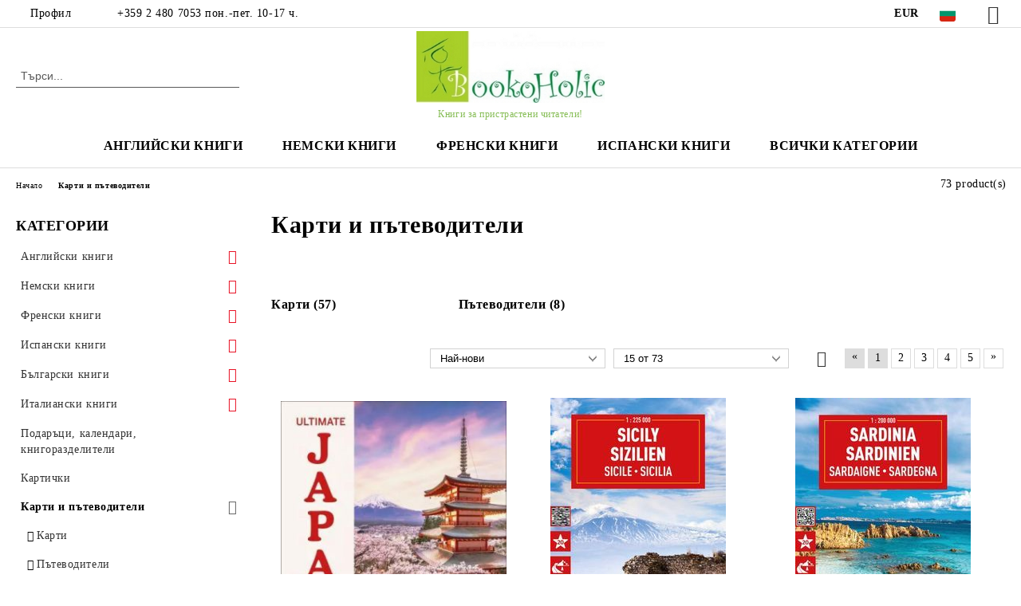

--- FILE ---
content_type: text/html; charset=utf-8
request_url: https://bookoholic.net/category/50/karti-i-patevoditeli.html
body_size: 23577
content:
<!DOCTYPE html>
<html lang="bg">
<head>
	<meta http-equiv="Content-Type" content="text/html; charset=utf-8" />
<meta http-equiv="Content-Script-Type" content="text/javascript" />
<meta http-equiv="Content-Style-Type" content="text/css" />
<meta name="description" content="Книжарница за вносни и български книги!" />
<meta name="keywords" content="карта, атлас, пътеводител, map. atlas, guide" />

<title>Букохолик: Карти и пътеводители </title>
<link rel="canonical" href="https://bookoholic.net/category/50/karti-i-patevoditeli.html" />

<link rel="next" href="/category/50/karti-i-patevoditeli.html?page=2"><link rel="stylesheet" type="text/css" href="/userfiles/css/css_100_115.css" />
<script type="text/javascript" src="/userfiles/css/js_100_103.js"></script>
<meta name="viewport" content="width=device-width, initial-scale=1" />
<link rel="alternate" type="application/rss+xml" title="Новини" href="/module.php?ModuleName=com.summercart.rss&amp;UILanguage=bg&amp;FeedType=News" />
<script type="text/javascript">
$(function(){
	$('.innerbox').colorbox({minWidth: 500, minHeight: 300, maxWidth: '90%', maxHeight: '96%'});
		var maxProducts = 7;
	var httpsDomain = 'https://bookoholic.net/';
	var searchUrl = '/search.html';
	var seeMoreText = 'вижте още';
	
	SC.Util.initQuickSearch(httpsDomain, maxProducts, searchUrl, seeMoreText);
	});

SC.storeRoot = 'https://bookoholic.net/';
SC.storeRootPath = '/';
SC.ML.PROVIDE_VALID_EMAIL = 'Трябва да предоставите валиден имейл адрес:';
SC.JSVersion = '';
</script>
<!-- Start cookieyes banner --> <script id="cookieyes" type="text/javascript" src="https://cdn-cookieyes.com/client_data/7a9a91f26b1c2ae42d3f26f9/script.js"></script> <!-- End cookieyes banner -->


		<script type="application/ld+json">
			{
				"@context": "https://schema.org",
				"@type": "BreadcrumbList",
				"itemListElement":
				[
					{
						"@type": "ListItem",
						"position": 1,
						"item":
						{
							"@id": "https://bookoholic.net/",
							"name": "Начало"
						}
					},
					{
						"@type": "ListItem",
						"position": 2,
						"item":
						{
							"@id": "https://bookoholic.net/category/50/karti-i-patevoditeli.html",
							"name": "Карти и пътеводители"
						}
					}
				]
			}
		</script>





<meta property="og:site_name" content="Букохолик ЕООД" /><meta property="og:locality" content="Sofia" /><meta property="og:street-address" content="жк. Лагера, бл. 36" /><meta property="og:postal-code" content="1612" /><meta property="og:country-name" content="България" /><meta property="og:email" content="sales@bookoholic.net" /><meta property="og:phone_number" content="+359 2 480 7053 пон.-пет. 10-17 ч." /><meta property="og:type" content="website" /><meta property="og:title" content="Букохолик ЕООД" /><meta property="og:url" content="https://bookoholic.net/category/50/karti-i-patevoditeli.html" /><meta property="og:image" content="http://bookoholic.net/userfiles/logo/logo-greeny2.jpg" /><meta property="og:description" content="Книжарница за вносни и български книги!" /><script type="text/javascript">
!function() {
	var scEOFacebook = new SCEvents('FB_E_T');
	scEOFacebook.sendCategoryIsEnabled = true;
	scEOFacebook.sendCategoryParams = {"id":50,"name":"Карти и пътеводители","parent":0,"breadcrumb":[{"id":50,"name":"Карти и пътеводители","parent":false}]};
	
	scEOFacebook.sendBrandIsEnabled = false;
	scEOFacebook.sendBrandParams = [];
	
	scEOFacebook.sendProductIsEnabled = false;
	scEOFacebook.sendProductParams = [];
	scEOFacebook.sendProductsListingParams = {"23741":{"isEnabled":false,"params":{"id":23741,"name":"Ultimate Japan","url":"https:\/\/bookoholic.net\/product\/23741\/ultimate-japan.html","img":"https:\/\/bookoholic.net\/userfiles\/productimages\/product_22875.jpg","currency":"USD","price":"32.86","promo":"0","brand":{"id":825,"name":"DK"},"category":[{"id":71,"name":"Пътеводители","parent":50,"breadcrumb":[{"id":50,"name":"Карти и пътеводители","parent":false},{"id":71,"name":"Пътеводители","parent":50}]}],"inventory":{"variations":false,"stock":true}}},"23444":{"isEnabled":false,"params":{"id":23444,"name":"Map Sizilien MP 1:225.000","url":"https:\/\/bookoholic.net\/product\/23444\/map-sizilien-mp-1-225-000.html","img":"https:\/\/bookoholic.net\/userfiles\/productimages\/product_22602.jpg","currency":"USD","price":"16.07","promo":"0","brand":{"id":1371,"name":"Marco Polo"},"category":[{"id":70,"name":"Карти","parent":50,"breadcrumb":[{"id":50,"name":"Карти и пътеводители","parent":false},{"id":70,"name":"Карти","parent":50}]}],"inventory":{"variations":false,"stock":true}}},"23443":{"isEnabled":false,"params":{"id":23443,"name":"Map Sardinien MP 1:200.000","url":"https:\/\/bookoholic.net\/product\/23443\/map-sardinien-mp-1-200-000.html","img":"https:\/\/bookoholic.net\/userfiles\/productimages\/product_22603.jpg","currency":"USD","price":"16.07","promo":"0","brand":{"id":1371,"name":"Marco Polo"},"category":[{"id":70,"name":"Карти","parent":50,"breadcrumb":[{"id":50,"name":"Карти и пътеводители","parent":false},{"id":70,"name":"Карти","parent":50}]}],"inventory":{"variations":false,"stock":true}}},"23442":{"isEnabled":false,"params":{"id":23442,"name":"Map Kroatische Küste, Slowenien MP 1:325.000","url":"https:\/\/bookoholic.net\/product\/23442\/map-kroatische-k-ste-slowenien-mp-1-325-000.html","img":"https:\/\/bookoholic.net\/userfiles\/productimages\/product_22604.jpg","currency":"USD","price":"16.07","promo":"0","brand":{"id":1371,"name":"Marco Polo"},"category":[{"id":70,"name":"Карти","parent":50,"breadcrumb":[{"id":50,"name":"Карти и пътеводители","parent":false},{"id":70,"name":"Карти","parent":50}]}],"inventory":{"variations":false,"stock":true}}},"23441":{"isEnabled":false,"params":{"id":23441,"name":"Map Griechenland (2-Karten-Set) MP 1:350.000","url":"https:\/\/bookoholic.net\/product\/23441\/map-griechenland-2-karten-set-mp-1-350-000.html","img":"https:\/\/bookoholic.net\/userfiles\/productimages\/product_22605.jpg","currency":"USD","price":"19.12","promo":"0","brand":{"id":1371,"name":"Marco Polo"},"category":[{"id":70,"name":"Карти","parent":50,"breadcrumb":[{"id":50,"name":"Карти и пътеводители","parent":false},{"id":70,"name":"Карти","parent":50}]}],"inventory":{"variations":false,"stock":true}}},"23440":{"isEnabled":false,"params":{"id":23440,"name":"Map Türkei MP 1:1 Mio.","url":"https:\/\/bookoholic.net\/product\/23440\/map-t-rkei-mp-1-1-mio.html","img":"https:\/\/bookoholic.net\/userfiles\/productimages\/product_22606.jpg","currency":"USD","price":"17.33","promo":"0","brand":{"id":1371,"name":"Marco Polo"},"category":[{"id":70,"name":"Карти","parent":50,"breadcrumb":[{"id":50,"name":"Карти и пътеводители","parent":false},{"id":70,"name":"Карти","parent":50}]}],"inventory":{"variations":false,"stock":true}}},"23439":{"isEnabled":false,"params":{"id":23439,"name":"Map Europa MP 1:4 Mio.","url":"https:\/\/bookoholic.net\/product\/23439\/map-europa-mp-1-4-mio.html","img":"https:\/\/bookoholic.net\/userfiles\/productimages\/product_22607.jpg","currency":"USD","price":"17.33","promo":"0","brand":{"id":1371,"name":"Marco Polo"},"category":[{"id":70,"name":"Карти","parent":50,"breadcrumb":[{"id":50,"name":"Карти и пътеводители","parent":false},{"id":70,"name":"Карти","parent":50}]}],"inventory":{"variations":false,"stock":true}}},"23438":{"isEnabled":false,"params":{"id":23438,"name":"Map Rumänien, Republik Moldau MP 1:800.000","url":"https:\/\/bookoholic.net\/product\/23438\/map-rum-nien-republik-moldau-mp-1-800-000.html","img":"https:\/\/bookoholic.net\/userfiles\/productimages\/product_22608.jpg","currency":"USD","price":"16.07","promo":"0","brand":{"id":1371,"name":"Marco Polo"},"category":[{"id":70,"name":"Карти","parent":50,"breadcrumb":[{"id":50,"name":"Карти и пътеводители","parent":false},{"id":70,"name":"Карти","parent":50}]}],"inventory":{"variations":false,"stock":false}}},"23437":{"isEnabled":false,"params":{"id":23437,"name":"Map Montenegro MP 1:250.000","url":"https:\/\/bookoholic.net\/product\/23437\/map-montenegro-mp-1-250-000.html","img":"https:\/\/bookoholic.net\/userfiles\/productimages\/product_22610.jpg","currency":"USD","price":"16.07","promo":"0","brand":{"id":1371,"name":"Marco Polo"},"category":[{"id":70,"name":"Карти","parent":50,"breadcrumb":[{"id":50,"name":"Карти и пътеводители","parent":false},{"id":70,"name":"Карти","parent":50}]}],"inventory":{"variations":false,"stock":true}}},"23436":{"isEnabled":false,"params":{"id":23436,"name":"Map Kroatien, Serbien, Bosnien und Herzegowina MP 1:650.000","url":"https:\/\/bookoholic.net\/product\/23436\/map-kroatien-serbien-bosnien-und-herzegowina-mp-1-650-000.html","img":"https:\/\/bookoholic.net\/userfiles\/productimages\/product_22611.jpg","currency":"USD","price":"16.07","promo":"0","brand":{"id":1371,"name":"Marco Polo"},"category":[{"id":70,"name":"Карти","parent":50,"breadcrumb":[{"id":50,"name":"Карти и пътеводители","parent":false},{"id":70,"name":"Карти","parent":50}]}],"inventory":{"variations":false,"stock":true}}},"23396":{"isEnabled":false,"params":{"id":23396,"name":"Map Alpe Adria Radweg MP 1:50.000","url":"https:\/\/bookoholic.net\/product\/23396\/map-alpe-adria-radweg-mp-1-50-000.html","img":"https:\/\/bookoholic.net\/userfiles\/productimages\/product_22627.jpg","currency":"USD","price":"16.07","promo":"0","brand":{"id":1370,"name":"Kompass"},"category":[{"id":70,"name":"Карти","parent":50,"breadcrumb":[{"id":50,"name":"Карти и пътеводители","parent":false},{"id":70,"name":"Карти","parent":50}]}],"inventory":{"variations":false,"stock":true}}},"22373":{"isEnabled":false,"params":{"id":22373,"name":"Brilliant Maps PB","url":"https:\/\/bookoholic.net\/product\/22373\/brilliant-maps-pb.html","img":"https:\/\/bookoholic.net\/userfiles\/productimages\/product_21966.jpg","currency":"USD","price":"22.05","promo":"0","brand":{"id":208,"name":"Granta Books"},"category":[{"id":70,"name":"Карти","parent":50,"breadcrumb":[{"id":50,"name":"Карти и пътеводители","parent":false},{"id":70,"name":"Карти","parent":50}]},{"id":69,"name":"Албуми","parent":16,"breadcrumb":[{"id":16,"name":"Английски книги","parent":false},{"id":69,"name":"Албуми","parent":16}]}],"inventory":{"variations":false,"stock":true}}},"22137":{"isEnabled":false,"params":{"id":22137,"name":"Exploration Map by Map: From Migrations and Encounters to Voyages and Discoveries","url":"https:\/\/bookoholic.net\/product\/22137\/exploration-map-by-map-from-migrations-and-encounters-to-voyages-and-discoveries.html","img":"https:\/\/bookoholic.net\/userfiles\/productimages\/product_21714.jpg","currency":"USD","price":"39.43","promo":"0","brand":{"id":825,"name":"DK"},"category":[{"id":69,"name":"Албуми","parent":16,"breadcrumb":[{"id":16,"name":"Английски книги","parent":false},{"id":69,"name":"Албуми","parent":16}]},{"id":50,"name":"Карти и пътеводители","parent":0,"breadcrumb":[{"id":50,"name":"Карти и пътеводители","parent":false}]}],"inventory":{"variations":false,"stock":true}}},"21889":{"isEnabled":false,"params":{"id":21889,"name":"Atlas of Vanishing Places - The Lost Worlds as They Were and as They Are Today","url":"https:\/\/bookoholic.net\/product\/21889\/atlas-of-vanishing-places-the-lost-worlds-as-they-were-and-as-they-are-today.html","img":"https:\/\/bookoholic.net\/userfiles\/productimages\/product_21533.jpg","currency":"USD","price":"14.34","promo":"0","brand":{"id":1338,"name":"Aurum"},"category":[{"id":92,"name":"Хоби и свободно време","parent":16,"breadcrumb":[{"id":16,"name":"Английски книги","parent":false},{"id":92,"name":"Хоби и свободно време","parent":16}]},{"id":71,"name":"Пътеводители","parent":50,"breadcrumb":[{"id":50,"name":"Карти и пътеводители","parent":false},{"id":71,"name":"Пътеводители","parent":50}]}],"inventory":{"variations":false,"stock":true}}},"21888":{"isEnabled":false,"params":{"id":21888,"name":"Atlas of Unexpected Places - Haphazard Discoveries, Chance Places and Unimaginable Destinations","url":"https:\/\/bookoholic.net\/product\/21888\/atlas-of-unexpected-places-haphazard-discoveries-chance-places-and-unimaginable-destinations.html","img":"https:\/\/bookoholic.net\/userfiles\/productimages\/product_21532.jpg","currency":"USD","price":"14.34","promo":"0","brand":{"id":1338,"name":"Aurum"},"category":[{"id":92,"name":"Хоби и свободно време","parent":16,"breadcrumb":[{"id":16,"name":"Английски книги","parent":false},{"id":92,"name":"Хоби и свободно време","parent":16}]},{"id":71,"name":"Пътеводители","parent":50,"breadcrumb":[{"id":50,"name":"Карти и пътеводители","parent":false},{"id":71,"name":"Пътеводители","parent":50}]}],"inventory":{"variations":false,"stock":true}}}};
	
	scEOFacebook.pageCode = "";
	
	scEOFacebook.visitHelpPageIsEnabled = false;
	
	scEOFacebook.cartProductIds = [];
	scEOFacebook.cartCustomerCurrency = 'USD';
	scEOFacebook.cartSubTotal = '0.00';
	
	scEOFacebook.orderInfo = false;
	
	scEOFacebook.trackProductsOnCategoryPages = 1;
	
	scEOFacebook.eventCode = '0';
	scEOFacebook.eventId = '1767842980.5589-0';
	
	!function(f,b,e,v,n,t,s){if(f.fbq)return;n=f.fbq=function(){n.callMethod?
	n.callMethod.apply(n,arguments):n.queue.push(arguments)};if(!f._fbq)f._fbq=n;
	n.push=n;n.loaded=!0;n.version='2.0';n.queue=[];t=b.createElement(e);t.async=!0;
	t.src=v;s=b.getElementsByTagName(e)[0];s.parentNode.insertBefore(t,s)}(window,
	document,'script','//connect.facebook.net/en_US/fbevents.js');
	fbq('init', '434203767688653', {});
	fbq('track', 'PageView', {}, {eventID: scEOFacebook.eventId});
	
	scEOFacebook.init();
	
	window.fq = fbq; /* work-around for spurious errors in Facebook Pixel Helper */
	$(document).on(scEOFacebook.getEventStr('tracking:view-product'), function(event, product) {
		const productId = product.parentId ? product.parentId : product.id;
		fq('track', 'ViewContent', {value: (parseFloat(product.promo) !== 0 ? product.promo : product.price), currency: product.currency, content_name: product.name, content_type: 'product', content_ids: productId}, {eventID: scEOFacebook.eventId});
	});
	$(document).on(scEOFacebook.getEventStr('tracking:view-category'), function(event, category, pageWrapper) {
		var breadcrumb = [];
		var productIds = [];
		for (i in category.breadcrumb) {
			breadcrumb.push(category.breadcrumb[i].name);
		}
		if (typeof pageWrapper == 'undefined')
			pageWrapper = 'body';
		
		$(pageWrapper).find('.js-has-data-productId').each(function() {
			productIds.push($(this).attr('data-productId'));
		});
		if (scEOFacebook.trackProductsOnCategoryPages) {
			fq('track', 'ViewContent', {content_name: category.name, content_category: breadcrumb.join(' > '), content_type: 'product', content_ids: productIds}, {eventID: scEOFacebook.eventId});
		}
	});
	$(document).on(scEOFacebook.getEventStr('tracking:infinite-scroll-loaded'), function(event, category, pageWrapper) {
		$(document).trigger(scEOFacebook.getEventStr('tracking:view-category'), [category, pageWrapper]);
	});
	$(document).on(scEOFacebook.getEventStr('tracking:view-brand'), function(event, brand) {
		fq('track', 'ViewContent', {content_name: brand.name}, {eventID: scEOFacebook.eventId});
	});
	$(document).on(scEOFacebook.getEventStr('tracking:register'), function(event, data) {
		fq('track', 'CompleteRegistration', {content_name: data.email});
	});
	$(document).on(scEOFacebook.getEventStr('tracking:search'), function(event, searchPhrase) {
		fq('track', 'Search', {search_string: searchPhrase});
	});
	$(document).on(scEOFacebook.getEventStr('tracking:add-to-wishlist'), function(event, product) {
		fq('track', 'AddToWishlist', {value: (parseFloat(product.promo) !== 0 ? product.promo : product.price), currency: product.currency, content_name: product.name, content_type: 'product', content_ids: product.id, content_category: getFacebookETCategoryBranch(product)});
	});
	$(document).on(scEOFacebook.getEventStr('tracking:add-to-cart'), function(event, promisesArray, product, productVariantId, quantity) {
		
		var eventSent = $.Deferred();
		promisesArray.push(eventSent.promise());
		
		/*
			Facebook does not support callback for when data is actually sent.
			fbevents.js uses 'new Image()' for payloads up to 2048 bytes, 'new XMLHttpRequest' for bigger. AddToCart is just one product and never goes over the limit
		*/
		var OriginalImage = window.Image;
		window.Image = function (width, height) {
			var img = new OriginalImage(width, height);
			img.onload = function () {
				eventSent.resolve(); // Inform that the facebook has received the data
			};
			return img;
		};
		
		const productId = product.parentId ? product.parentId : product.id;
		fq('track', 'AddToCart', {value: (parseFloat(product.promo) !== 0 ? product.promo : product.price), currency: product.currency, content_name: product.name, content_type: 'product', content_ids: productId, content_category: getFacebookETCategoryBranch(product)}, {eventID: scEOFacebook.eventId});
		
		window.Image = OriginalImage;
		
		setTimeout(function() {
			eventSent.resolve(); // 1 sec max wait time in case facebook hangs
		}, 1000);
	});
	
	function getFacebookETCategoryBranch(product)
	{
		if ((typeof(product.category) == 'undefined') || (product.category.length == 0)) {
			return '';
		}
		
		var category = product.category[0];
		var breadcrumb = [];
		for (i in category.breadcrumb) {
			breadcrumb.push(category.breadcrumb[i].name);
		}
		breadcrumb.push(category.name);
		return breadcrumb.join(' > ');
	}
}();
</script>
<!-- Google AdWords Dynamic Remarketing Tag -->
<script type="text/javascript" src="//www.googleadservices.com/pagead/conversion_async.js"></script>
<script type="text/javascript">
!function() {
	var scEOGoogleAWDynRem = new SCEvents('G_AW_D_R_T');
	
	scEOGoogleAWDynRem.sendCategoryIsEnabled = true;
	scEOGoogleAWDynRem.sendCategoryParams = {"id":50,"name":"Карти и пътеводители","parent":0,"breadcrumb":[{"id":50,"name":"Карти и пътеводители","parent":false}]};
	
	scEOGoogleAWDynRem.sendBrandIsEnabled = false;
	scEOGoogleAWDynRem.sendBrandParams = [];
	
	scEOGoogleAWDynRem.sendProductIsEnabled = false;
	scEOGoogleAWDynRem.sendProductParams = [];
	scEOGoogleAWDynRem.sendProductsListingParams = {"23741":{"isEnabled":false,"params":{"id":23741,"name":"Ultimate Japan","url":"https:\/\/bookoholic.net\/product\/23741\/ultimate-japan.html","img":"https:\/\/bookoholic.net\/userfiles\/productimages\/product_22875.jpg","currency":"BGN","price":"55.00","promo":"0","brand":{"id":825,"name":"DK"},"category":[{"id":71,"name":"Пътеводители","parent":50,"breadcrumb":[{"id":50,"name":"Карти и пътеводители","parent":false},{"id":71,"name":"Пътеводители","parent":50}]}],"inventory":{"variations":false,"stock":true}}},"23444":{"isEnabled":false,"params":{"id":23444,"name":"Map Sizilien MP 1:225.000","url":"https:\/\/bookoholic.net\/product\/23444\/map-sizilien-mp-1-225-000.html","img":"https:\/\/bookoholic.net\/userfiles\/productimages\/product_22602.jpg","currency":"BGN","price":"26.89","promo":"0","brand":{"id":1371,"name":"Marco Polo"},"category":[{"id":70,"name":"Карти","parent":50,"breadcrumb":[{"id":50,"name":"Карти и пътеводители","parent":false},{"id":70,"name":"Карти","parent":50}]}],"inventory":{"variations":false,"stock":true}}},"23443":{"isEnabled":false,"params":{"id":23443,"name":"Map Sardinien MP 1:200.000","url":"https:\/\/bookoholic.net\/product\/23443\/map-sardinien-mp-1-200-000.html","img":"https:\/\/bookoholic.net\/userfiles\/productimages\/product_22603.jpg","currency":"BGN","price":"26.89","promo":"0","brand":{"id":1371,"name":"Marco Polo"},"category":[{"id":70,"name":"Карти","parent":50,"breadcrumb":[{"id":50,"name":"Карти и пътеводители","parent":false},{"id":70,"name":"Карти","parent":50}]}],"inventory":{"variations":false,"stock":true}}},"23442":{"isEnabled":false,"params":{"id":23442,"name":"Map Kroatische Küste, Slowenien MP 1:325.000","url":"https:\/\/bookoholic.net\/product\/23442\/map-kroatische-k-ste-slowenien-mp-1-325-000.html","img":"https:\/\/bookoholic.net\/userfiles\/productimages\/product_22604.jpg","currency":"BGN","price":"26.89","promo":"0","brand":{"id":1371,"name":"Marco Polo"},"category":[{"id":70,"name":"Карти","parent":50,"breadcrumb":[{"id":50,"name":"Карти и пътеводители","parent":false},{"id":70,"name":"Карти","parent":50}]}],"inventory":{"variations":false,"stock":true}}},"23441":{"isEnabled":false,"params":{"id":23441,"name":"Map Griechenland (2-Karten-Set) MP 1:350.000","url":"https:\/\/bookoholic.net\/product\/23441\/map-griechenland-2-karten-set-mp-1-350-000.html","img":"https:\/\/bookoholic.net\/userfiles\/productimages\/product_22605.jpg","currency":"BGN","price":"32.00","promo":"0","brand":{"id":1371,"name":"Marco Polo"},"category":[{"id":70,"name":"Карти","parent":50,"breadcrumb":[{"id":50,"name":"Карти и пътеводители","parent":false},{"id":70,"name":"Карти","parent":50}]}],"inventory":{"variations":false,"stock":true}}},"23440":{"isEnabled":false,"params":{"id":23440,"name":"Map Türkei MP 1:1 Mio.","url":"https:\/\/bookoholic.net\/product\/23440\/map-t-rkei-mp-1-1-mio.html","img":"https:\/\/bookoholic.net\/userfiles\/productimages\/product_22606.jpg","currency":"BGN","price":"29.00","promo":"0","brand":{"id":1371,"name":"Marco Polo"},"category":[{"id":70,"name":"Карти","parent":50,"breadcrumb":[{"id":50,"name":"Карти и пътеводители","parent":false},{"id":70,"name":"Карти","parent":50}]}],"inventory":{"variations":false,"stock":true}}},"23439":{"isEnabled":false,"params":{"id":23439,"name":"Map Europa MP 1:4 Mio.","url":"https:\/\/bookoholic.net\/product\/23439\/map-europa-mp-1-4-mio.html","img":"https:\/\/bookoholic.net\/userfiles\/productimages\/product_22607.jpg","currency":"BGN","price":"29.00","promo":"0","brand":{"id":1371,"name":"Marco Polo"},"category":[{"id":70,"name":"Карти","parent":50,"breadcrumb":[{"id":50,"name":"Карти и пътеводители","parent":false},{"id":70,"name":"Карти","parent":50}]}],"inventory":{"variations":false,"stock":true}}},"23438":{"isEnabled":false,"params":{"id":23438,"name":"Map Rumänien, Republik Moldau MP 1:800.000","url":"https:\/\/bookoholic.net\/product\/23438\/map-rum-nien-republik-moldau-mp-1-800-000.html","img":"https:\/\/bookoholic.net\/userfiles\/productimages\/product_22608.jpg","currency":"BGN","price":"26.89","promo":"0","brand":{"id":1371,"name":"Marco Polo"},"category":[{"id":70,"name":"Карти","parent":50,"breadcrumb":[{"id":50,"name":"Карти и пътеводители","parent":false},{"id":70,"name":"Карти","parent":50}]}],"inventory":{"variations":false,"stock":false}}},"23437":{"isEnabled":false,"params":{"id":23437,"name":"Map Montenegro MP 1:250.000","url":"https:\/\/bookoholic.net\/product\/23437\/map-montenegro-mp-1-250-000.html","img":"https:\/\/bookoholic.net\/userfiles\/productimages\/product_22610.jpg","currency":"BGN","price":"26.89","promo":"0","brand":{"id":1371,"name":"Marco Polo"},"category":[{"id":70,"name":"Карти","parent":50,"breadcrumb":[{"id":50,"name":"Карти и пътеводители","parent":false},{"id":70,"name":"Карти","parent":50}]}],"inventory":{"variations":false,"stock":true}}},"23436":{"isEnabled":false,"params":{"id":23436,"name":"Map Kroatien, Serbien, Bosnien und Herzegowina MP 1:650.000","url":"https:\/\/bookoholic.net\/product\/23436\/map-kroatien-serbien-bosnien-und-herzegowina-mp-1-650-000.html","img":"https:\/\/bookoholic.net\/userfiles\/productimages\/product_22611.jpg","currency":"BGN","price":"26.89","promo":"0","brand":{"id":1371,"name":"Marco Polo"},"category":[{"id":70,"name":"Карти","parent":50,"breadcrumb":[{"id":50,"name":"Карти и пътеводители","parent":false},{"id":70,"name":"Карти","parent":50}]}],"inventory":{"variations":false,"stock":true}}},"23396":{"isEnabled":false,"params":{"id":23396,"name":"Map Alpe Adria Radweg MP 1:50.000","url":"https:\/\/bookoholic.net\/product\/23396\/map-alpe-adria-radweg-mp-1-50-000.html","img":"https:\/\/bookoholic.net\/userfiles\/productimages\/product_22627.jpg","currency":"BGN","price":"26.89","promo":"0","brand":{"id":1370,"name":"Kompass"},"category":[{"id":70,"name":"Карти","parent":50,"breadcrumb":[{"id":50,"name":"Карти и пътеводители","parent":false},{"id":70,"name":"Карти","parent":50}]}],"inventory":{"variations":false,"stock":true}}},"22373":{"isEnabled":false,"params":{"id":22373,"name":"Brilliant Maps PB","url":"https:\/\/bookoholic.net\/product\/22373\/brilliant-maps-pb.html","img":"https:\/\/bookoholic.net\/userfiles\/productimages\/product_21966.jpg","currency":"BGN","price":"36.91","promo":"0","brand":{"id":208,"name":"Granta Books"},"category":[{"id":70,"name":"Карти","parent":50,"breadcrumb":[{"id":50,"name":"Карти и пътеводители","parent":false},{"id":70,"name":"Карти","parent":50}]},{"id":69,"name":"Албуми","parent":16,"breadcrumb":[{"id":16,"name":"Английски книги","parent":false},{"id":69,"name":"Албуми","parent":16}]}],"inventory":{"variations":false,"stock":true}}},"22137":{"isEnabled":false,"params":{"id":22137,"name":"Exploration Map by Map: From Migrations and Encounters to Voyages and Discoveries","url":"https:\/\/bookoholic.net\/product\/22137\/exploration-map-by-map-from-migrations-and-encounters-to-voyages-and-discoveries.html","img":"https:\/\/bookoholic.net\/userfiles\/productimages\/product_21714.jpg","currency":"BGN","price":"66.01","promo":"0","brand":{"id":825,"name":"DK"},"category":[{"id":69,"name":"Албуми","parent":16,"breadcrumb":[{"id":16,"name":"Английски книги","parent":false},{"id":69,"name":"Албуми","parent":16}]},{"id":50,"name":"Карти и пътеводители","parent":0,"breadcrumb":[{"id":50,"name":"Карти и пътеводители","parent":false}]}],"inventory":{"variations":false,"stock":true}}},"21889":{"isEnabled":false,"params":{"id":21889,"name":"Atlas of Vanishing Places - The Lost Worlds as They Were and as They Are Today","url":"https:\/\/bookoholic.net\/product\/21889\/atlas-of-vanishing-places-the-lost-worlds-as-they-were-and-as-they-are-today.html","img":"https:\/\/bookoholic.net\/userfiles\/productimages\/product_21533.jpg","currency":"BGN","price":"24.00","promo":"0","brand":{"id":1338,"name":"Aurum"},"category":[{"id":92,"name":"Хоби и свободно време","parent":16,"breadcrumb":[{"id":16,"name":"Английски книги","parent":false},{"id":92,"name":"Хоби и свободно време","parent":16}]},{"id":71,"name":"Пътеводители","parent":50,"breadcrumb":[{"id":50,"name":"Карти и пътеводители","parent":false},{"id":71,"name":"Пътеводители","parent":50}]}],"inventory":{"variations":false,"stock":true}}},"21888":{"isEnabled":false,"params":{"id":21888,"name":"Atlas of Unexpected Places - Haphazard Discoveries, Chance Places and Unimaginable Destinations","url":"https:\/\/bookoholic.net\/product\/21888\/atlas-of-unexpected-places-haphazard-discoveries-chance-places-and-unimaginable-destinations.html","img":"https:\/\/bookoholic.net\/userfiles\/productimages\/product_21532.jpg","currency":"BGN","price":"24.00","promo":"0","brand":{"id":1338,"name":"Aurum"},"category":[{"id":92,"name":"Хоби и свободно време","parent":16,"breadcrumb":[{"id":16,"name":"Английски книги","parent":false},{"id":92,"name":"Хоби и свободно време","parent":16}]},{"id":71,"name":"Пътеводители","parent":50,"breadcrumb":[{"id":50,"name":"Карти и пътеводители","parent":false},{"id":71,"name":"Пътеводители","parent":50}]}],"inventory":{"variations":false,"stock":true}}}};
	
	scEOGoogleAWDynRem.pageCode = "";
	
	scEOGoogleAWDynRem.visitHelpPageIsEnabled = false;
	
	scEOGoogleAWDynRem.cartProductIds = [];
	
	scEOGoogleAWDynRem.orderInfo = false;
	
	scEOGoogleAWDynRem.init();
	
	/* Sending data from the product page views */
	$(document).on(scEOGoogleAWDynRem.getEventStr('tracking:view-product'), function(event, product){
		if (!window.google_trackConversion) {
			return;
		}
		window.google_trackConversion({
			google_conversion_id: '1012281370',
			google_custom_params: {
				
				
					dynx_itemid: product.id,
					dynx_pagetype: 'offerdetail',
					dynx_totalvalue : (product.promo && product.promo !== 0) ? product.promo : product.price
				
			},
			google_remarketing_only: true
		});
	});
	
	/* Sending Data to view search results */
	$(document).on(scEOGoogleAWDynRem.getEventStr('tracking:search'), function(event, searchPhrase) {
		var search = $('[name="ProductIdsAdword"]').map(function(index, element){
			return $(element).attr('value');
		});
		var n = {},r=[];
		for(var i = 0; i < search.length; i++) {
			if (!n[search[i]]) {
				n[search[i]] = true; 
				r.push(search[i]); 
			}
		}
		/*var productIds = r.join();*/
		if (!window.google_trackConversion) {
			return;
		}
		window.google_trackConversion({
			google_conversion_id: '1012281370',
			google_custom_params: {
				
				
					dynx_itemid: r,
					dynx_pagetype: 'searchresults',
				
			},
			google_remarketing_only: true
		});
	});
	
	/* Sending Data to view category page */
	$(document).on(scEOGoogleAWDynRem.getEventStr('tracking:view-category'), function(event, category){
		var search = $('[name="ProductIdsAdword"]').map(function(index, element){
			return $(element).attr('value');
		});
		/* filter unique product ids */
		var n = {},r=[];
		for (var i = 0; i < search.length; i++) {
			if (!n[search[i]]) {
				n[search[i]] = true; 
				r.push(search[i]); 
			}
		}
		/*var productIds = r.join();*/
		if (!window.google_trackConversion) {
			return;
		}
		window.google_trackConversion({
			google_conversion_id: '1012281370',
			google_custom_params: {
				
				
					dynx_itemid: r,
					dynx_pagetype: 'searchresults'
				
			},
			google_remarketing_only: true
		});
	});

	/* Sending Data to view brand page */
	$(document).on(scEOGoogleAWDynRem.getEventStr('tracking:view-brand'), function(event, brand) {
		var search = $('[name="ProductIdsAdword"]').map(function(index, element){
			return $(element).attr('value');
		});
		/* filter unique product ids */
		var n = {},r=[];
		for (var i = 0; i < search.length; i++) {
			if (!n[search[i]]) {
				n[search[i]] = true; 
				r.push(search[i]); 
			}
		}
		/*var productIds = r.join();*/
		if (!window.google_trackConversion) {
			return;
		}
		window.google_trackConversion({
			google_conversion_id: '1012281370',
			google_custom_params: {
				
				
					dynx_itemid: r,
					dynx_pagetype: 'searchresults'
				
			},
			google_remarketing_only: true
		});
	});
	
	/* Sending Data on view help page */
	$(document).on(scEOGoogleAWDynRem.getEventStr('tracking:view-web-page'), function(event) {
		if (!window.google_trackConversion) {
			return;
		}
		window.google_trackConversion({
			google_conversion_id: '1012281370',
			google_custom_params: { 
				
				
					dynx_pagetype: 'other'
				
			},
			google_remarketing_only: true
		});
	});
	
	$(document).on(scEOGoogleAWDynRem.getEventStr('tracking:initiate-checkout'), function(event) {
		if (!window.google_trackConversion) {
			return;
		}
		window.google_trackConversion({
			google_conversion_id: '1012281370',
			google_custom_params: {
				
				
					dynx_itemid: scEOGoogleAWDynRem.cartProductIds,
					dynx_pagetype: 'conversionintent'
				
			},
			google_remarketing_only: true
		});
	});
	
	/* Sending Data on ordering */
	$(document).on(scEOGoogleAWDynRem.getEventStr('tracking:order-placed'), function(event, orderInfo) {
		var productIds = [];
		var priceTotal = 0;
		var orderItems = orderInfo.OrderItems;
		for (i in orderItems) {
				productIds.push(orderItems[i]['ProductID']);
				priceTotal += parseFloat(orderItems[i]['OrderItemPrice']);
		}
		if (!window.google_trackConversion) {
			return;
		}
		window.google_trackConversion({
			google_conversion_id: '1012281370',
			google_custom_params: {
				
				
					dynx_itemid: productIds,
					dynx_pagetype: 'conversion',
					dynx_totalvalue: priceTotal
				
			},
			google_conversion_format: '3',
			google_conversion_order_id: orderInfo.OrderID,
			google_conversion_currency: orderInfo.OrderCustomerCurrencyCode,
			google_conversion_value: orderInfo.OrderCustomerCurrencyTotal,
			google_conversion_label: orderInfo.OrderID,
			google_remarketing_only: false
		});
	});
	
	function getDynRemCategoryBranch(product) {
		var category = product.category[0];
		var breadcrumb = [];
		for (i in category.breadcrumb) {
			breadcrumb.push(category.breadcrumb[i].name);
		}
		breadcrumb.push(category.name);
		return breadcrumb.join(' > ');
	}
}();
</script>
<!-- /Google AdWords Dynamic Remarketing Tag --><!-- Global site tag (gtag.js) - Google Analytics -->
<script>
	window.gtag_loaded = true;
	window.dataLayer = window.dataLayer || [];
	function gtag(){dataLayer.push(arguments);}
	
			gtag('consent', 'default', {
			'ad_storage': 'granted',
			'ad_user_data': 'granted',
			'ad_personalization': 'granted',
			'analytics_storage': 'granted',
			'functionality_storage': 'granted',
			'personalization_storage': 'granted',
			'security_storage': 'granted'
		});
	</script>
<script async src="https://www.googletagmanager.com/gtag/js?id=G-Y4KT1NVFP2"></script>
<script>
	gtag('js', new Date());
	gtag('config', 'G-Y4KT1NVFP2', {'allow_enhanced_conversions':true});
</script>
<!-- /Global site tag (gtag.js) - Google Analytics -->
<script class="js-tracking-scripts" type="text/javascript">
</script>
<script type="module" >
	import { GoogleEcommerceGtag } from "/skins/orion/plugins/google_ecomerce_tracking_gtag/google_ecomerce_tracking_gtag.js?rev=0cfa903748b22c57db214c7229180c71ed34da8a";
	
	var googleEcommerce = new GoogleEcommerceGtag(
		{
			'tracking:add-to-cart' : 'onAddToCart',
			'tracking:remove-from-cart' : 'onRemoveFromCart',
			'tracking:add-to-wishlist' : 'onAddToWishList',
						'tracking:register' : 'onRegister',
									'tracking:search' : 'onSearch',
						'tracking:view-product' : 'onViewItem',
			'tracking:view-category' : 'onViewItemList',
			'tracking:view-promotion' : 'onViewPromotion'
		},
		{"sendCategoryIsEnabled":true,"sendCategoryParams":{"id":50,"name":"Карти и пътеводители","parent":0,"breadcrumb":[{"id":50,"name":"Карти и пътеводители","parent":false}]},"sendBrandIsEnabled":false,"sendBrandParams":[],"sendProductIsEnabled":false,"sendProductsIsEnabled":false,"sendProductsListingParams":[{"isEnabled":false,"params":{"id":23741,"name":"Ultimate Japan","url":"https:\/\/bookoholic.net\/product\/23741\/ultimate-japan.html","img":"https:\/\/bookoholic.net\/userfiles\/productimages\/product_22875.jpg","currency":"EUR","price":"28.12","promo":"0","brand":{"id":825,"name":"DK"},"category":[{"id":71,"name":"Пътеводители","parent":50,"breadcrumb":[{"id":50,"name":"Карти и пътеводители","parent":false},{"id":71,"name":"Пътеводители","parent":50}]}],"inventory":{"variations":false,"stock":true}}},{"isEnabled":false,"params":{"id":23444,"name":"Map Sizilien MP 1:225.000","url":"https:\/\/bookoholic.net\/product\/23444\/map-sizilien-mp-1-225-000.html","img":"https:\/\/bookoholic.net\/userfiles\/productimages\/product_22602.jpg","currency":"EUR","price":"13.75","promo":"0","brand":{"id":1371,"name":"Marco Polo"},"category":[{"id":70,"name":"Карти","parent":50,"breadcrumb":[{"id":50,"name":"Карти и пътеводители","parent":false},{"id":70,"name":"Карти","parent":50}]}],"inventory":{"variations":false,"stock":true}}},{"isEnabled":false,"params":{"id":23443,"name":"Map Sardinien MP 1:200.000","url":"https:\/\/bookoholic.net\/product\/23443\/map-sardinien-mp-1-200-000.html","img":"https:\/\/bookoholic.net\/userfiles\/productimages\/product_22603.jpg","currency":"EUR","price":"13.75","promo":"0","brand":{"id":1371,"name":"Marco Polo"},"category":[{"id":70,"name":"Карти","parent":50,"breadcrumb":[{"id":50,"name":"Карти и пътеводители","parent":false},{"id":70,"name":"Карти","parent":50}]}],"inventory":{"variations":false,"stock":true}}},{"isEnabled":false,"params":{"id":23442,"name":"Map Kroatische Küste, Slowenien MP 1:325.000","url":"https:\/\/bookoholic.net\/product\/23442\/map-kroatische-k-ste-slowenien-mp-1-325-000.html","img":"https:\/\/bookoholic.net\/userfiles\/productimages\/product_22604.jpg","currency":"EUR","price":"13.75","promo":"0","brand":{"id":1371,"name":"Marco Polo"},"category":[{"id":70,"name":"Карти","parent":50,"breadcrumb":[{"id":50,"name":"Карти и пътеводители","parent":false},{"id":70,"name":"Карти","parent":50}]}],"inventory":{"variations":false,"stock":true}}},{"isEnabled":false,"params":{"id":23441,"name":"Map Griechenland (2-Karten-Set) MP 1:350.000","url":"https:\/\/bookoholic.net\/product\/23441\/map-griechenland-2-karten-set-mp-1-350-000.html","img":"https:\/\/bookoholic.net\/userfiles\/productimages\/product_22605.jpg","currency":"EUR","price":"16.36","promo":"0","brand":{"id":1371,"name":"Marco Polo"},"category":[{"id":70,"name":"Карти","parent":50,"breadcrumb":[{"id":50,"name":"Карти и пътеводители","parent":false},{"id":70,"name":"Карти","parent":50}]}],"inventory":{"variations":false,"stock":true}}},{"isEnabled":false,"params":{"id":23440,"name":"Map Türkei MP 1:1 Mio.","url":"https:\/\/bookoholic.net\/product\/23440\/map-t-rkei-mp-1-1-mio.html","img":"https:\/\/bookoholic.net\/userfiles\/productimages\/product_22606.jpg","currency":"EUR","price":"14.83","promo":"0","brand":{"id":1371,"name":"Marco Polo"},"category":[{"id":70,"name":"Карти","parent":50,"breadcrumb":[{"id":50,"name":"Карти и пътеводители","parent":false},{"id":70,"name":"Карти","parent":50}]}],"inventory":{"variations":false,"stock":true}}},{"isEnabled":false,"params":{"id":23439,"name":"Map Europa MP 1:4 Mio.","url":"https:\/\/bookoholic.net\/product\/23439\/map-europa-mp-1-4-mio.html","img":"https:\/\/bookoholic.net\/userfiles\/productimages\/product_22607.jpg","currency":"EUR","price":"14.83","promo":"0","brand":{"id":1371,"name":"Marco Polo"},"category":[{"id":70,"name":"Карти","parent":50,"breadcrumb":[{"id":50,"name":"Карти и пътеводители","parent":false},{"id":70,"name":"Карти","parent":50}]}],"inventory":{"variations":false,"stock":true}}},{"isEnabled":false,"params":{"id":23438,"name":"Map Rumänien, Republik Moldau MP 1:800.000","url":"https:\/\/bookoholic.net\/product\/23438\/map-rum-nien-republik-moldau-mp-1-800-000.html","img":"https:\/\/bookoholic.net\/userfiles\/productimages\/product_22608.jpg","currency":"EUR","price":"13.75","promo":"0","brand":{"id":1371,"name":"Marco Polo"},"category":[{"id":70,"name":"Карти","parent":50,"breadcrumb":[{"id":50,"name":"Карти и пътеводители","parent":false},{"id":70,"name":"Карти","parent":50}]}],"inventory":{"variations":false,"stock":false}}},{"isEnabled":false,"params":{"id":23437,"name":"Map Montenegro MP 1:250.000","url":"https:\/\/bookoholic.net\/product\/23437\/map-montenegro-mp-1-250-000.html","img":"https:\/\/bookoholic.net\/userfiles\/productimages\/product_22610.jpg","currency":"EUR","price":"13.75","promo":"0","brand":{"id":1371,"name":"Marco Polo"},"category":[{"id":70,"name":"Карти","parent":50,"breadcrumb":[{"id":50,"name":"Карти и пътеводители","parent":false},{"id":70,"name":"Карти","parent":50}]}],"inventory":{"variations":false,"stock":true}}},{"isEnabled":false,"params":{"id":23436,"name":"Map Kroatien, Serbien, Bosnien und Herzegowina MP 1:650.000","url":"https:\/\/bookoholic.net\/product\/23436\/map-kroatien-serbien-bosnien-und-herzegowina-mp-1-650-000.html","img":"https:\/\/bookoholic.net\/userfiles\/productimages\/product_22611.jpg","currency":"EUR","price":"13.75","promo":"0","brand":{"id":1371,"name":"Marco Polo"},"category":[{"id":70,"name":"Карти","parent":50,"breadcrumb":[{"id":50,"name":"Карти и пътеводители","parent":false},{"id":70,"name":"Карти","parent":50}]}],"inventory":{"variations":false,"stock":true}}},{"isEnabled":false,"params":{"id":23396,"name":"Map Alpe Adria Radweg MP 1:50.000","url":"https:\/\/bookoholic.net\/product\/23396\/map-alpe-adria-radweg-mp-1-50-000.html","img":"https:\/\/bookoholic.net\/userfiles\/productimages\/product_22627.jpg","currency":"EUR","price":"13.75","promo":"0","brand":{"id":1370,"name":"Kompass"},"category":[{"id":70,"name":"Карти","parent":50,"breadcrumb":[{"id":50,"name":"Карти и пътеводители","parent":false},{"id":70,"name":"Карти","parent":50}]}],"inventory":{"variations":false,"stock":true}}},{"isEnabled":false,"params":{"id":22373,"name":"Brilliant Maps PB","url":"https:\/\/bookoholic.net\/product\/22373\/brilliant-maps-pb.html","img":"https:\/\/bookoholic.net\/userfiles\/productimages\/product_21966.jpg","currency":"EUR","price":"18.87","promo":"0","brand":{"id":208,"name":"Granta Books"},"category":[{"id":70,"name":"Карти","parent":50,"breadcrumb":[{"id":50,"name":"Карти и пътеводители","parent":false},{"id":70,"name":"Карти","parent":50}]},{"id":69,"name":"Албуми","parent":16,"breadcrumb":[{"id":16,"name":"Английски книги","parent":false},{"id":69,"name":"Албуми","parent":16}]}],"inventory":{"variations":false,"stock":true}}},{"isEnabled":false,"params":{"id":22137,"name":"Exploration Map by Map: From Migrations and Encounters to Voyages and Discoveries","url":"https:\/\/bookoholic.net\/product\/22137\/exploration-map-by-map-from-migrations-and-encounters-to-voyages-and-discoveries.html","img":"https:\/\/bookoholic.net\/userfiles\/productimages\/product_21714.jpg","currency":"EUR","price":"33.75","promo":"0","brand":{"id":825,"name":"DK"},"category":[{"id":69,"name":"Албуми","parent":16,"breadcrumb":[{"id":16,"name":"Английски книги","parent":false},{"id":69,"name":"Албуми","parent":16}]},{"id":50,"name":"Карти и пътеводители","parent":0,"breadcrumb":[{"id":50,"name":"Карти и пътеводители","parent":false}]}],"inventory":{"variations":false,"stock":true}}},{"isEnabled":false,"params":{"id":21889,"name":"Atlas of Vanishing Places - The Lost Worlds as They Were and as They Are Today","url":"https:\/\/bookoholic.net\/product\/21889\/atlas-of-vanishing-places-the-lost-worlds-as-they-were-and-as-they-are-today.html","img":"https:\/\/bookoholic.net\/userfiles\/productimages\/product_21533.jpg","currency":"EUR","price":"12.27","promo":"0","brand":{"id":1338,"name":"Aurum"},"category":[{"id":92,"name":"Хоби и свободно време","parent":16,"breadcrumb":[{"id":16,"name":"Английски книги","parent":false},{"id":92,"name":"Хоби и свободно време","parent":16}]},{"id":71,"name":"Пътеводители","parent":50,"breadcrumb":[{"id":50,"name":"Карти и пътеводители","parent":false},{"id":71,"name":"Пътеводители","parent":50}]}],"inventory":{"variations":false,"stock":true}}},{"isEnabled":false,"params":{"id":21888,"name":"Atlas of Unexpected Places - Haphazard Discoveries, Chance Places and Unimaginable Destinations","url":"https:\/\/bookoholic.net\/product\/21888\/atlas-of-unexpected-places-haphazard-discoveries-chance-places-and-unimaginable-destinations.html","img":"https:\/\/bookoholic.net\/userfiles\/productimages\/product_21532.jpg","currency":"EUR","price":"12.27","promo":"0","brand":{"id":1338,"name":"Aurum"},"category":[{"id":92,"name":"Хоби и свободно време","parent":16,"breadcrumb":[{"id":16,"name":"Английски книги","parent":false},{"id":92,"name":"Хоби и свободно време","parent":16}]},{"id":71,"name":"Пътеводители","parent":50,"breadcrumb":[{"id":50,"name":"Карти и пътеводители","parent":false},{"id":71,"name":"Пътеводители","parent":50}]}],"inventory":{"variations":false,"stock":true}}}],"pageCode":"com.summercart.dynamic_page.categories","visitHelpPageIsEnabled":false,"cartProductIds":[],"cartProducts":[],"cartCustomerCurrency":"","cartSubTotal":"","orderInfo":null,"customerEmail":"","sessionId":"","currency":"EUR"},
		false,
		'G-Y4KT1NVFP2'
	);
	
	googleEcommerce.register();
</script>
</head>

<body class="lang-bg dynamic-page dynamic-page-categories layout-100 layout-type-thin-wide products-per-row-3 " >


<div class="c-body-container js-body-container">
	<div class="c-body-container__sub">
		
		<header class="container c-header js-header-container">
						<div class="c-header__topline">
				<div class="c-header__topline-inner">
					<div class="c-header__profile js-header-login-section">
						<div class="c-header__profile-toggle-icon">Профил</div>
																								
												<div class="c-header__profile-dd">
							<a href="https://bookoholic.net/login.html" class="c-header__profile_link c-header__profile-login">Вход</a>
							<a href="https://bookoholic.net/register.html" class="c-header__profile_link c-header__profile-register">Регистрация</a>
						</div>
												
						<div class="c-header__phone-wrapper c-header__contacet-row">
							<a href="tel:+359 2 480 7053 пон.-пет. 10-17 ч." class="c-header__phone-number">+359 2 480 7053 пон.-пет. 10-17 ч.</a>
						</div>
					</div>
					
					<div class="c-header__lang-currency-social">
												<div class="c-header__currency js-header-currency">
							<span class="c-header__currency-label">Валута</span>
							<div class="c_header__currency-selected">
								<span class="c-header__currency-code-wrapper"><span class="c_header__currency-selected-code">EUR</span></span>
							</div>
							<input type="hidden" name="CurrencyID" class="CurrencyID" id="js-selected-currencyid" value="2" />
							<ul id="currency-list" class="c-header__currency-list">
																<li class="c-header__currency-selector js-currency-selector selected" id="currencyId_2">EUR</li>
																<li class="c-header__currency-selector js-currency-selector " id="currencyId_7">BGN</li>
															</ul>
						</div>
												
												<div class="c-header__language js-header-language">
							<span class="c-header__language-label">Език</span>
							<div class="language-container">
																								<div class="c_header__language-selected">
									<span class="c-header__language-code-wrapper language-has-selection"><img src="/userfiles/languages/2/jpeg/language_2_4fa8c581.jpg" width="30" height="30" alt="BG" /> <span class="c-header__language-code">BG</span></span>
								</div>
																
																<ul class="c-header__language-list">
																											<li class="c-header__language-dropdown">
									<a class="c-header__language-dropdown-link" href="/en/category/50/maps-and-guides.html">
										<img class="c-header__language-dropdown-image" src="/userfiles/languages/1/jpeg/language_1_5120083e.jpg" width="30" height="30" alt="EN"  />
										<span class="c-header__language-code">EN</span>
									</a>
									</li>
																		<li class="c-header__language-dropdown selected">
									<a class="c-header__language-dropdown-link" href="/category/50/karti-i-patevoditeli.html">
										<img class="c-header__language-dropdown-image" src="/userfiles/languages/2/jpeg/language_2_4fa8c581.jpg" width="30" height="30" alt="BG"  />
										<span class="c-header__language-code">BG</span>
									</a>
									</li>
																		<li class="c-header__language-dropdown">
									<a class="c-header__language-dropdown-link" href="/tr/category/50/.html">
										<img class="c-header__language-dropdown-image" src="/userfiles/languages/image_01808e8f05e34572ee405cc6cf04e1ea.jpg" width="30" height="30" alt="TR"  />
										<span class="c-header__language-code">TR</span>
									</a>
									</li>
																		<li class="c-header__language-dropdown">
									<a class="c-header__language-dropdown-link" href="/ro/category/50/maps-and-guides.html">
										<img class="c-header__language-dropdown-image" src="/userfiles/languages/4/jpeg/language_4_512251f6.jpg" width="30" height="30" alt="RO"  />
										<span class="c-header__language-code">RO</span>
									</a>
									</li>
																	</ul>
															</div>
						</div>
												
						<div class="c-header__social-networks">
														<a class="c-header__social-icons social-network__fb" href="https://www.facebook.com/%D0%91%D1%83%D0%BA%D0%BE%D1%85%D0%BE%D0%BB%D0%B8%D0%BA-289842861115955/" target="_blank" title="Facebook"></a>
																																																							</div>
					</div>
				</div>
			</div>
			
			<div class="c-header__standard">
				<div class="c-header__search js-header-search">
					<div class="c-header__search-advanced"><a class="c-header__search-advanced-link" href="/search.html?action=dmAdvancedSearch">Разширено търсене</a></div>
					<form action="/search.html" class="c-header_search_form js-header-search-form">
						<input type="text" class="c-header__search_input js-header-search-input" id="sbox" name="phrase" value="" placeholder="Търси..." />
						<span class="c-header__search-button"><input type="submit" value="Търси" class="c-header__search-button-submit" /></span>
					</form>
				</div>
				
				<h2 class="c-header__logo c-header__logo--is-image">
				<a class="c-header__logo-link" href="/">
					<img class="c-header__logo-image" src="/userfiles/logo/logo-greeny2.jpg" alt="Букохолик ЕООД" width="328" height="125" />									</a>
				<span class="c-header__slogan-text" style="font-size: 18pt;color: #86bd55;">Книги за пристрастени читатели!</span>				</h2>
				
				<div class="c-header__info">
										
										<div class="c-header__cart js-header-cart js-header-mini-cart-wrapper">
												<div class="c-header__cart-wrapper">
							<div class="c-header__cart--empty-icon"></div>
						</div>
												
											</div>
									</div>
			</div>
			
			<div class="c-header__mobile">
				<ul class="c-header__mobile-menu">
					<li class="c-header__mobile-menu-item mobile-menu-item-nav js-mobile-menu-toggle-nav">
						<span class="c-header__mobile-menu-icon"></span>
					</li>
					<li class="c-header__mobile-menu-item mobile-menu-item-search">
						<svg xmlns="http://www.w3.org/2000/svg" width="24.811" height="24.811" viewBox="0 0 21.811 21.811">
							<g id="search-outline" transform="translate(-63.25 -63.25)">
								<path id="Path_113" data-name="Path 113" d="M72.182,64a8.182,8.182,0,1,0,8.182,8.182A8.182,8.182,0,0,0,72.182,64Z" fill="none" stroke="#000" stroke-miterlimit="10" stroke-width="1.5"/>
								<path id="Path_114" data-name="Path 114" d="M338.29,338.29,344,344" transform="translate(-260.004 -260.004)" fill="none" stroke="#000" stroke-linecap="round" stroke-miterlimit="10" stroke-width="1.5"/>
							</g>
						</svg>
						<div class="c-header__search c-header__search--mobile">
							<form action="/search.html" class="c-header_search_form js-header-search-form">
								<input type="text" class="c-header__search_input c-header__search_input--mobile js-header-search-input" id="js-search-phrase" name="phrase" value="" placeholder="Търси..." />
								<span class="c-header__search-button"><input type="submit" value="Търси" class="c-header__search-button-submit" /></span>
							</form>
						</div>
					</li>
					<li class="c-header__standard-logo-section">
						<h2 class="c-header__logo c-header__logo--is-image">
						<a href="/" alt="Лого">
							<img class="c-header__logo-image" src="/userfiles/logo/logo-greeny2.jpg" alt="Букохолик ЕООД" width="328" height="125" />													</a>
						</h2>
					</li>
					<li class="c-header__mobile-menu-item is-mobile-cart">
												
																		<div id="mobile-cart" class="mobile-menu-item-cart js-mobile-menu-item-cart">
							<svg xmlns="http://www.w3.org/2000/svg" width="31" height="30" viewBox="0 0 31 30">
								<g id="cart-41" transform="translate(1.5 0.5)">
									<circle id="Ellipse_37" data-name="Ellipse 37" cx="1.847" cy="1.847" r="1.847" transform="translate(9.451 24.148)" fill="#000812"/>
									<path id="Ellipse_37_-_Outline" data-name="Ellipse 37 - Outline" d="M1.847-.5A2.347,2.347,0,1,1-.5,1.847,2.35,2.35,0,0,1,1.847-.5Zm0,3.695A1.347,1.347,0,1,0,.5,1.847,1.349,1.349,0,0,0,1.847,3.195Z" transform="translate(9.451 24.148)"/>
									<circle id="Ellipse_38" data-name="Ellipse 38" cx="1.847" cy="1.847" r="1.847" transform="translate(20.166 24.148)" fill="#000812"/>
									<path id="Ellipse_38_-_Outline" data-name="Ellipse 38 - Outline" d="M1.847-.5A2.347,2.347,0,1,1-.5,1.847,2.35,2.35,0,0,1,1.847-.5Zm0,3.695A1.347,1.347,0,1,0,.5,1.847,1.349,1.349,0,0,0,1.847,3.195Z" transform="translate(20.166 24.148)"/>
									<path id="Path_88" data-name="Path 88" d="M22.352,21.855H10.732a3.527,3.527,0,0,1-3.357-3.112L4.066,2.843H.709a1,1,0,0,1,0-2h4.17a1,1,0,0,1,.979.8l.877,4.215H26.709a1,1,0,0,1,.986,1.167L25.714,18.714l0,.02A3.529,3.529,0,0,1,22.352,21.855Zm-15.2-14L9.334,18.344l0,.016c.138.723.577,1.5,1.394,1.5h11.62c.814,0,1.253-.766,1.393-1.486L25.525,7.854Z" transform="translate(0 0)"/>
									<rect id="Rectangle_179" data-name="Rectangle 179" width="31" height="30" transform="translate(-1.5 -0.5)" fill="none"/>
								</g>
							</svg>
						</div>
												
																	</li>
				</ul>
			</div>
			<div class="c-mobile-holder"></div>
		</header><!-- header container -->
<main>
<div class="o-column c-layout-top o-layout--horizontal c-layout-top__sticky sticky js-layout-top">
	<div class="c-layout-wrapper c-layout-top__sticky-wrapper">
		<div class="o-box c-box-main-menu js-main-menu-box">
	<div class="c-mobile__close js-mobile-close-menu"></div>
	<div class="c-mobile__phone js-mobile-phone-content"></div>
	<div class="c-mobile__nav">
		<div class="c-mobile__nav-item is-menu js-mobile-toggle-menu is-active"><span>Меню</span></div>
		<div class="c-mobile__nav-item is-profile js-mobile-toggle-profile"><span>Профил</span></div>
		<div class="c-mobile__nav-item is-int js-mobile-toggle-int"><i class="js-mobile-current-flag"></i><span>Език</span></div>
	</div>
	
	<div class="o-box-content c-box-main-menu__content">
		<ul class="c-box-main-menu__list">
						<li class=" c-box-main-menu__item js-box-main-menu__item">
				<a href="/category/16/angliyski-knigi.html" title="АНГЛИЙСКИ КНИГИ" class="c-box-main-menu__item-link">
										АНГЛИЙСКИ КНИГИ
					<span class="c-box-main-menu__mobile-control js-mobile-control"><span>+</span></span>
				</a>
							</li>
						<li class=" c-box-main-menu__item js-box-main-menu__item">
				<a href="/category/25/nemski-knigi.html" title="НЕМСКИ КНИГИ" class="c-box-main-menu__item-link">
										НЕМСКИ КНИГИ
					<span class="c-box-main-menu__mobile-control js-mobile-control"><span>+</span></span>
				</a>
							</li>
						<li class=" c-box-main-menu__item js-box-main-menu__item">
				<a href="/category/61/frenski-knigi.html" title="ФРЕНСКИ КНИГИ" class="c-box-main-menu__item-link">
										ФРЕНСКИ КНИГИ
					<span class="c-box-main-menu__mobile-control js-mobile-control"><span>+</span></span>
				</a>
							</li>
						<li class=" c-box-main-menu__item js-box-main-menu__item">
				<a href="/category/80/ispanski-knigi.html" title="ИСПАНСКИ КНИГИ" class="c-box-main-menu__item-link">
										ИСПАНСКИ КНИГИ
					<span class="c-box-main-menu__mobile-control js-mobile-control"><span>+</span></span>
				</a>
							</li>
						<li class="menu-item-mega-menu c-box-main-menu__item js-box-main-menu__item has-submenus">
				<a href="#" title="ВСИЧКИ КАТЕГОРИИ" class="c-box-main-menu__item-link">
										ВСИЧКИ КАТЕГОРИИ
					<span class="c-box-main-menu__mobile-control js-mobile-control"><span>+</span></span>
				</a>
									<ul class="c-mega-menu__rows-list js-mega-menu-list">
		<li class="c-mega-menu__row js-mega-menu__row">
					<div class="c-mega-menu__title-box c-mega-menu__titile-width-100% js-mega-menu-title-box" style="width:100%;"></div>
			<div class="c-mega-menu__content-box c-mega-menu__content-width-100% js-mega-menu-content-box" style="width:100%;"><div id="box-megabox-0-1-28" class="c-box c-box--megabox-0-1-28 c-box-categories js-box-categories ">

		
		
	<ul class="c-box-categories__list">
				<li class="c-box-categories__category c-box-categories__categories-per-row-4">
			<a class="c-box-categories__category-title-link" href="/category/16/angliyski-knigi.html" title="Английски книги (12692)">
								<div class="c-box-categories__category-name-wrapper">
					<span class="c-box-categories__category-name">Английски книги</span> 
									</div>
			</a>
		</li>
				<li class="c-box-categories__category c-box-categories__categories-per-row-4">
			<a class="c-box-categories__category-title-link" href="/category/25/nemski-knigi.html" title="Немски книги (1247)">
								<div class="c-box-categories__category-name-wrapper">
					<span class="c-box-categories__category-name">Немски книги</span> 
									</div>
			</a>
		</li>
				<li class="c-box-categories__category c-box-categories__categories-per-row-4">
			<a class="c-box-categories__category-title-link" href="/category/61/frenski-knigi.html" title="Френски книги (323)">
								<div class="c-box-categories__category-name-wrapper">
					<span class="c-box-categories__category-name">Френски книги</span> 
									</div>
			</a>
		</li>
				<li class="c-box-categories__category c-box-categories__categories-per-row-4">
			<a class="c-box-categories__category-title-link" href="/category/80/ispanski-knigi.html" title="Испански книги (284)">
								<div class="c-box-categories__category-name-wrapper">
					<span class="c-box-categories__category-name">Испански книги</span> 
									</div>
			</a>
		</li>
				<li class="c-box-categories__category c-box-categories__categories-per-row-4">
			<a class="c-box-categories__category-title-link" href="/category/1/balgarski-knigi.html" title="Български книги (81)">
								<div class="c-box-categories__category-name-wrapper">
					<span class="c-box-categories__category-name">Български книги</span> 
									</div>
			</a>
		</li>
				<li class="c-box-categories__category c-box-categories__categories-per-row-4">
			<a class="c-box-categories__category-title-link" href="/category/82/italianski-knigi.html" title="Италиански книги (4)">
								<div class="c-box-categories__category-name-wrapper">
					<span class="c-box-categories__category-name">Италиански книги</span> 
									</div>
			</a>
		</li>
				<li class="c-box-categories__category c-box-categories__categories-per-row-4">
			<a class="c-box-categories__category-title-link" href="/category/52/podaratsi-kalendari-knigorazdeliteli.html" title="Подаръци, календари, книгоразделители (150)">
								<div class="c-box-categories__category-name-wrapper">
					<span class="c-box-categories__category-name">Подаръци, календари, книгоразделители</span> 
									</div>
			</a>
		</li>
				<li class="c-box-categories__category c-box-categories__categories-per-row-4">
			<a class="c-box-categories__category-title-link" href="/category/75/kartichki.html" title="Картички (26)">
								<div class="c-box-categories__category-name-wrapper">
					<span class="c-box-categories__category-name">Картички</span> 
									</div>
			</a>
		</li>
				<li class="c-box-categories__category c-box-categories__categories-per-row-4">
			<a class="c-box-categories__category-title-link" href="/category/50/karti-i-patevoditeli.html" title="Карти и пътеводители (73)">
								<div class="c-box-categories__category-name-wrapper">
					<span class="c-box-categories__category-name">Карти и пътеводители</span> 
									</div>
			</a>
		</li>
				<li class="c-box-categories__category c-box-categories__categories-per-row-4">
			<a class="c-box-categories__category-title-link" href="/category/77/harry-potter.html" title="Harry Potter (64)">
								<div class="c-box-categories__category-name-wrapper">
					<span class="c-box-categories__category-name">Harry Potter</span> 
									</div>
			</a>
		</li>
				<li class="c-box-categories__category c-box-categories__categories-per-row-4">
			<a class="c-box-categories__category-title-link" href="/category/87/ruski-knigi.html" title="Руски книги (5)">
								<div class="c-box-categories__category-name-wrapper">
					<span class="c-box-categories__category-name">Руски книги</span> 
									</div>
			</a>
		</li>
				<li class="c-box-categories__category c-box-categories__categories-per-row-4">
			<a class="c-box-categories__category-title-link" href="/category/88/igri-i-pazeli.html" title="Игри и пъзели (37)">
								<div class="c-box-categories__category-name-wrapper">
					<span class="c-box-categories__category-name">Игри и пъзели</span> 
									</div>
			</a>
		</li>
			</ul>

</div></div>
			</li>
	</ul>

							</li>
					</ul>
	</div>
	
	<div class="c-mobile__profile-content js-mobile-profile-content" style="display: none;"></div>
	
	<div class="c-mobile__int-content js-mobile-int-content" style="display: none;"></div>

</div>

<script type="text/javascript">
	$(function(){
		if ($(window).width() <= 1110) {
			$('.js-mobile-menu-toggle-nav').click(function(){
				$('.js-main-menu-box').addClass('is-active');
			});

			$('.js-mobile-toggle-menu').click(function(){
				$(this).addClass('is-active');
				$('.c-box-main-menu__content').show();

				$('.js-mobile-toggle-profile').removeClass('is-active');
				$('.js-mobile-profile-content').hide();
				$('.js-mobile-toggle-int').removeClass('is-active');
				$('.js-mobile-int-content').hide();
			});
			$('.js-mobile-toggle-profile').click(function(){
				$(this).addClass('is-active');
				$('.js-mobile-profile-content').show();

				$('.js-mobile-toggle-menu').removeClass('is-active');
				$('.c-box-main-menu__content').hide();
				$('.js-mobile-toggle-int').removeClass('is-active');
				$('.js-mobile-int-content').hide();
			});
			$('.js-mobile-toggle-int').click(function(){
				$(this).addClass('is-active');
				$('.js-mobile-int-content').show();

				$('.js-mobile-toggle-profile').removeClass('is-active');
				$('.js-mobile-profile-content').hide();
				$('.js-mobile-toggle-menu').removeClass('is-active');
				$('.c-box-main-menu__content').hide();
			});

			$('.js-mobile-close-menu').click(function(){
				$('.js-main-menu-box').removeClass('is-active');
				$('.js-mobile-menu-item-nav').toggleClass('is-active');
			});
			var currentFlag = $('.c_header__language-selected .c-header__language-code-wrapper').html();
			$('.js-mobile-current-flag').append(currentFlag);

			if ($('.js-header-language').length == 0 && $('.js-header-currency').length == 0) {
				$('.js-mobile-toggle-int').hide();
			}
		}
	});
</script>
	</div>
</div>

<div class="c-layout-main js-layout-main">
		<div id="c-layout-main__column-left" class="o-layout--vertical c-layout-main--thin">
		<div class="c-layout-wrapper">
			
			<div id="box-108" class="c-box c-box--108 c-box-accordion-categories js-box-accordion-categories ">
	
			<div class="c-box-accordion-categories__box-title-wrapper o-box-title-wrapper">
			<h2 class="c-box-accordion-categories__box-title o-box-title">Категории</h2>
		</div>
		
	<ul class="c-box-accordion-subcategories__box-content">
			<li class="c-box-accordion-subcategories__wrapper categoryId-16 js-accordion-isParent is-first   ">
			<a href="/category/16/angliyski-knigi.html" class="c-box-accordion-subcategories__category-link hasProducts js-accordion-isParent ">
								<span class="c-box-accordion-subcategories__category-name">Английски книги</span>
			</a>
							<span class="c-box-accordion-subcategories__toggle js-accordion-toggle "></span>
						<ul class="c-box-accordion-subcategories__box-content">
			<li class="c-box-accordion-subcategories__wrapper categoryId-68  is-first   ">
			<a href="/category/68/adaptirani-i-dvuezichni-izdania.html" class="c-box-accordion-subcategories__category-link hasProducts  ">
								<span class="c-box-accordion-subcategories__category-name">Адаптирани и двуезични издания</span>
			</a>
						
		</li>
			<li class="c-box-accordion-subcategories__wrapper categoryId-17     ">
			<a href="/category/17/detski-knigi.html" class="c-box-accordion-subcategories__category-link hasProducts  ">
								<span class="c-box-accordion-subcategories__category-name">Детски книги</span>
			</a>
						
		</li>
			<li class="c-box-accordion-subcategories__wrapper categoryId-18     ">
			<a href="/category/18/svetovna-klasika.html" class="c-box-accordion-subcategories__category-link hasProducts  ">
								<span class="c-box-accordion-subcategories__category-name">Световна класика</span>
			</a>
						
		</li>
			<li class="c-box-accordion-subcategories__wrapper categoryId-19     ">
			<a href="/category/19/hudozhestvena-literatura.html" class="c-box-accordion-subcategories__category-link hasProducts  ">
								<span class="c-box-accordion-subcategories__category-name">Художествена литература</span>
			</a>
						
		</li>
			<li class="c-box-accordion-subcategories__wrapper categoryId-64     ">
			<a href="/category/64/bestselari.html" class="c-box-accordion-subcategories__category-link hasProducts  ">
								<span class="c-box-accordion-subcategories__category-name">Бестселъри</span>
			</a>
						
		</li>
			<li class="c-box-accordion-subcategories__wrapper categoryId-90     ">
			<a href="/category/90/taro-i-drugi-gadania.html" class="c-box-accordion-subcategories__category-link hasProducts  ">
								<span class="c-box-accordion-subcategories__category-name">Таро и други гадания</span>
			</a>
						
		</li>
			<li class="c-box-accordion-subcategories__wrapper categoryId-58 js-accordion-isParent    ">
			<a href="/category/58/sebepoznanie.html" class="c-box-accordion-subcategories__category-link hasProducts js-accordion-isParent ">
								<span class="c-box-accordion-subcategories__category-name">Себепознание</span>
			</a>
							<span class="c-box-accordion-subcategories__toggle js-accordion-toggle "></span>
						<ul class="c-box-accordion-subcategories__box-content">
			<li class="c-box-accordion-subcategories__wrapper categoryId-96  is-first is-last  ">
			<a href="/category/96/zdrave.html" class="c-box-accordion-subcategories__category-link hasProducts  ">
								<span class="c-box-accordion-subcategories__category-name">Здраве</span>
			</a>
						
		</li>
	</ul>

		</li>
			<li class="c-box-accordion-subcategories__wrapper categoryId-57     ">
			<a href="/category/57/logicheski-zadachi-i-igri.html" class="c-box-accordion-subcategories__category-link hasProducts  ">
								<span class="c-box-accordion-subcategories__category-name">Логически задачи и игри</span>
			</a>
						
		</li>
			<li class="c-box-accordion-subcategories__wrapper categoryId-60     ">
			<a href="/category/60/muzika-i-noti.html" class="c-box-accordion-subcategories__category-link hasProducts  ">
								<span class="c-box-accordion-subcategories__category-name">Музика и ноти</span>
			</a>
						
		</li>
			<li class="c-box-accordion-subcategories__wrapper categoryId-63     ">
			<a href="/category/63/gotvarstvo.html" class="c-box-accordion-subcategories__category-link hasProducts  ">
								<span class="c-box-accordion-subcategories__category-name">Готварство</span>
			</a>
						
		</li>
			<li class="c-box-accordion-subcategories__wrapper categoryId-65     ">
			<a href="/category/65/istoria-politika-ikonomika.html" class="c-box-accordion-subcategories__category-link hasProducts  ">
								<span class="c-box-accordion-subcategories__category-name">История, политика, икономика</span>
			</a>
						
		</li>
			<li class="c-box-accordion-subcategories__wrapper categoryId-66     ">
			<a href="/category/66/rechnitsi-spravochni-izdania.html" class="c-box-accordion-subcategories__category-link hasProducts  ">
								<span class="c-box-accordion-subcategories__category-name">Речници, справочни издания</span>
			</a>
						
		</li>
			<li class="c-box-accordion-subcategories__wrapper categoryId-67     ">
			<a href="/category/67/filosofia-psihologia-sotsiologia.html" class="c-box-accordion-subcategories__category-link hasProducts  ">
								<span class="c-box-accordion-subcategories__category-name">Философия, психология, социология</span>
			</a>
						
		</li>
			<li class="c-box-accordion-subcategories__wrapper categoryId-69     ">
			<a href="/category/69/albumi.html" class="c-box-accordion-subcategories__category-link hasProducts  ">
								<span class="c-box-accordion-subcategories__category-name">Албуми</span>
			</a>
						
		</li>
			<li class="c-box-accordion-subcategories__wrapper categoryId-94     ">
			<a href="/category/94/dizayn.html" class="c-box-accordion-subcategories__category-link hasProducts  ">
								<span class="c-box-accordion-subcategories__category-name">Дизайн</span>
			</a>
						
		</li>
			<li class="c-box-accordion-subcategories__wrapper categoryId-76 js-accordion-isParent    ">
			<a href="/category/76/komiksi-i-grafichni-noveli.html" class="c-box-accordion-subcategories__category-link hasProducts js-accordion-isParent ">
								<span class="c-box-accordion-subcategories__category-name">Комикси и графични новели</span>
			</a>
							<span class="c-box-accordion-subcategories__toggle js-accordion-toggle "></span>
						<ul class="c-box-accordion-subcategories__box-content">
			<li class="c-box-accordion-subcategories__wrapper categoryId-84  is-first is-last  ">
			<a href="/category/84/manga.html" class="c-box-accordion-subcategories__category-link hasProducts  ">
								<span class="c-box-accordion-subcategories__category-name">Манга</span>
			</a>
						
		</li>
	</ul>

		</li>
			<li class="c-box-accordion-subcategories__wrapper categoryId-95     ">
			<a href="/category/95/warhammer-40-000.html" class="c-box-accordion-subcategories__category-link hasProducts  ">
								<span class="c-box-accordion-subcategories__category-name">WARHAMMER 40.000</span>
			</a>
						
		</li>
			<li class="c-box-accordion-subcategories__wrapper categoryId-85     ">
			<a href="/category/85/tochni-i-prirodni-nauki.html" class="c-box-accordion-subcategories__category-link hasProducts  ">
								<span class="c-box-accordion-subcategories__category-name">Точни и природни науки</span>
			</a>
						
		</li>
			<li class="c-box-accordion-subcategories__wrapper categoryId-62     ">
			<a href="/category/62/more.html" class="c-box-accordion-subcategories__category-link hasProducts  ">
								<span class="c-box-accordion-subcategories__category-name">Море</span>
			</a>
						
		</li>
			<li class="c-box-accordion-subcategories__wrapper categoryId-91     ">
			<a href="/category/91/tiktok.html" class="c-box-accordion-subcategories__category-link hasProducts  ">
								<span class="c-box-accordion-subcategories__category-name">TikTok</span>
			</a>
						
		</li>
			<li class="c-box-accordion-subcategories__wrapper categoryId-93   is-last  ">
			<a href="/category/93/biografii.html" class="c-box-accordion-subcategories__category-link hasProducts  ">
								<span class="c-box-accordion-subcategories__category-name">Биографии</span>
			</a>
						
		</li>
	</ul>

		</li>
			<li class="c-box-accordion-subcategories__wrapper categoryId-25 js-accordion-isParent    ">
			<a href="/category/25/nemski-knigi.html" class="c-box-accordion-subcategories__category-link hasProducts js-accordion-isParent ">
								<span class="c-box-accordion-subcategories__category-name">Немски книги</span>
			</a>
							<span class="c-box-accordion-subcategories__toggle js-accordion-toggle "></span>
						<ul class="c-box-accordion-subcategories__box-content">
			<li class="c-box-accordion-subcategories__wrapper categoryId-26  is-first   ">
			<a href="/category/26/knigi-za-detsa-i-yunoshi.html" class="c-box-accordion-subcategories__category-link hasProducts  ">
								<span class="c-box-accordion-subcategories__category-name">Kниги за деца и юноши</span>
			</a>
						
		</li>
			<li class="c-box-accordion-subcategories__wrapper categoryId-27     ">
			<a href="/category/27/hudozhestvena-literatura-na-nemski-ezik.html" class="c-box-accordion-subcategories__category-link hasProducts  ">
								<span class="c-box-accordion-subcategories__category-name">Художествена литература на немски език</span>
			</a>
						
		</li>
			<li class="c-box-accordion-subcategories__wrapper categoryId-98     ">
			<a href="/category/98/rechnitsi-i-obrazovatelni-pomagala.html" class="c-box-accordion-subcategories__category-link hasProducts  ">
								<span class="c-box-accordion-subcategories__category-name">Речници и образователни помагала</span>
			</a>
						
		</li>
			<li class="c-box-accordion-subcategories__wrapper categoryId-53     ">
			<a href="/category/53/spetsializirani-izdania.html" class="c-box-accordion-subcategories__category-link hasProducts  ">
								<span class="c-box-accordion-subcategories__category-name">Специализирани издания</span>
			</a>
						
		</li>
			<li class="c-box-accordion-subcategories__wrapper categoryId-78     ">
			<a href="/category/78/adaptirani-i-dvuezichni-izdania.html" class="c-box-accordion-subcategories__category-link hasProducts  ">
								<span class="c-box-accordion-subcategories__category-name">Адаптирани и двуезични издания</span>
			</a>
						
		</li>
			<li class="c-box-accordion-subcategories__wrapper categoryId-86     ">
			<a href="/category/86/manga-i-komiksi-na-nemski-ezik.html" class="c-box-accordion-subcategories__category-link hasProducts  ">
								<span class="c-box-accordion-subcategories__category-name">Манга и комикси на немски език</span>
			</a>
						
		</li>
			<li class="c-box-accordion-subcategories__wrapper categoryId-89   is-last  ">
			<a href="/category/89/posledni-broyki.html" class="c-box-accordion-subcategories__category-link hasProducts  ">
								<span class="c-box-accordion-subcategories__category-name">Последни бройки</span>
			</a>
						
		</li>
	</ul>

		</li>
			<li class="c-box-accordion-subcategories__wrapper categoryId-61 js-accordion-isParent    ">
			<a href="/category/61/frenski-knigi.html" class="c-box-accordion-subcategories__category-link hasProducts js-accordion-isParent ">
								<span class="c-box-accordion-subcategories__category-name">Френски книги</span>
			</a>
							<span class="c-box-accordion-subcategories__toggle js-accordion-toggle "></span>
						<ul class="c-box-accordion-subcategories__box-content">
			<li class="c-box-accordion-subcategories__wrapper categoryId-79  is-first is-last  ">
			<a href="/category/79/adaptirani-i-dvuezichni-izdania.html" class="c-box-accordion-subcategories__category-link hasProducts  ">
								<span class="c-box-accordion-subcategories__category-name">Адаптирани и двуезични издания</span>
			</a>
						
		</li>
	</ul>

		</li>
			<li class="c-box-accordion-subcategories__wrapper categoryId-80 js-accordion-isParent    ">
			<a href="/category/80/ispanski-knigi.html" class="c-box-accordion-subcategories__category-link hasProducts js-accordion-isParent ">
								<span class="c-box-accordion-subcategories__category-name">Испански книги</span>
			</a>
							<span class="c-box-accordion-subcategories__toggle js-accordion-toggle "></span>
						<ul class="c-box-accordion-subcategories__box-content">
			<li class="c-box-accordion-subcategories__wrapper categoryId-81  is-first is-last  ">
			<a href="/category/81/adaptirani-i-dvuezichni-izdania.html" class="c-box-accordion-subcategories__category-link hasProducts  ">
								<span class="c-box-accordion-subcategories__category-name">Адаптирани и двуезични издания</span>
			</a>
						
		</li>
	</ul>

		</li>
			<li class="c-box-accordion-subcategories__wrapper categoryId-1 js-accordion-isParent    ">
			<a href="/category/1/balgarski-knigi.html" class="c-box-accordion-subcategories__category-link hasProducts js-accordion-isParent ">
								<span class="c-box-accordion-subcategories__category-name">Български книги</span>
			</a>
							<span class="c-box-accordion-subcategories__toggle js-accordion-toggle "></span>
						<ul class="c-box-accordion-subcategories__box-content">
			<li class="c-box-accordion-subcategories__wrapper categoryId-2 js-accordion-isParent is-first   ">
			<a href="/category/2/hudozhestena-literatura.html" class="c-box-accordion-subcategories__category-link hasProducts js-accordion-isParent ">
								<span class="c-box-accordion-subcategories__category-name">Художестена литература</span>
			</a>
							<span class="c-box-accordion-subcategories__toggle js-accordion-toggle "></span>
						<ul class="c-box-accordion-subcategories__box-content">
			<li class="c-box-accordion-subcategories__wrapper categoryId-3  is-first   ">
			<a href="/category/3/balgarski-avtori.html" class="c-box-accordion-subcategories__category-link hasProducts  ">
								<span class="c-box-accordion-subcategories__category-name">Български автори</span>
			</a>
						
		</li>
			<li class="c-box-accordion-subcategories__wrapper categoryId-4   is-last  ">
			<a href="/category/4/prevodna-literatura.html" class="c-box-accordion-subcategories__category-link hasProducts  ">
								<span class="c-box-accordion-subcategories__category-name">Преводна литература</span>
			</a>
						
		</li>
	</ul>

		</li>
			<li class="c-box-accordion-subcategories__wrapper categoryId-6 js-accordion-isParent    ">
			<a href="/category/6/detska-literatura.html" class="c-box-accordion-subcategories__category-link hasProducts js-accordion-isParent ">
								<span class="c-box-accordion-subcategories__category-name">Детска литература</span>
			</a>
							<span class="c-box-accordion-subcategories__toggle js-accordion-toggle "></span>
						<ul class="c-box-accordion-subcategories__box-content">
			<li class="c-box-accordion-subcategories__wrapper categoryId-7  is-first   ">
			<a href="/category/7/za-nay-malkite.html" class="c-box-accordion-subcategories__category-link hasProducts  ">
								<span class="c-box-accordion-subcategories__category-name">За най-малките</span>
			</a>
						
		</li>
			<li class="c-box-accordion-subcategories__wrapper categoryId-9   is-last  ">
			<a href="/category/9/za-pochti-golemite.html" class="c-box-accordion-subcategories__category-link hasProducts  ">
								<span class="c-box-accordion-subcategories__category-name">За почти големите</span>
			</a>
						
		</li>
	</ul>

		</li>
			<li class="c-box-accordion-subcategories__wrapper categoryId-10 js-accordion-isParent    ">
			<a href="/category/10/spetsializirana-literatura.html" class="c-box-accordion-subcategories__category-link hasProducts js-accordion-isParent ">
								<span class="c-box-accordion-subcategories__category-name">Специализирана литература</span>
			</a>
							<span class="c-box-accordion-subcategories__toggle js-accordion-toggle "></span>
						<ul class="c-box-accordion-subcategories__box-content">
			<li class="c-box-accordion-subcategories__wrapper categoryId-13  is-first is-last  ">
			<a href="/category/13/obshtestveni-nauki.html" class="c-box-accordion-subcategories__category-link hasProducts  ">
								<span class="c-box-accordion-subcategories__category-name">Обществени науки</span>
			</a>
						
		</li>
	</ul>

		</li>
			<li class="c-box-accordion-subcategories__wrapper categoryId-74   is-last  ">
			<a href="/category/74/rechnitsi-razgovornitsi-samouchiteli.html" class="c-box-accordion-subcategories__category-link hasProducts  ">
								<span class="c-box-accordion-subcategories__category-name">Речници, разговорници, самоучители</span>
			</a>
						
		</li>
	</ul>

		</li>
			<li class="c-box-accordion-subcategories__wrapper categoryId-82 js-accordion-isParent    ">
			<a href="/category/82/italianski-knigi.html" class="c-box-accordion-subcategories__category-link noProducts js-accordion-isParent ">
								<span class="c-box-accordion-subcategories__category-name">Италиански книги</span>
			</a>
							<span class="c-box-accordion-subcategories__toggle js-accordion-toggle "></span>
						<ul class="c-box-accordion-subcategories__box-content">
			<li class="c-box-accordion-subcategories__wrapper categoryId-83  is-first is-last  ">
			<a href="/category/83/adaptirani-i-dvuezichni-knigi.html" class="c-box-accordion-subcategories__category-link hasProducts  ">
								<span class="c-box-accordion-subcategories__category-name">Адаптирани и двуезични книги</span>
			</a>
						
		</li>
	</ul>

		</li>
			<li class="c-box-accordion-subcategories__wrapper categoryId-52     ">
			<a href="/category/52/podaratsi-kalendari-knigorazdeliteli.html" class="c-box-accordion-subcategories__category-link hasProducts  ">
								<span class="c-box-accordion-subcategories__category-name">Подаръци, календари, книгоразделители</span>
			</a>
						
		</li>
			<li class="c-box-accordion-subcategories__wrapper categoryId-75     ">
			<a href="/category/75/kartichki.html" class="c-box-accordion-subcategories__category-link hasProducts  ">
								<span class="c-box-accordion-subcategories__category-name">Картички</span>
			</a>
						
		</li>
			<li class="c-box-accordion-subcategories__wrapper categoryId-50 js-accordion-isParent   is-open is-open-accordion is-current">
			<a href="/category/50/karti-i-patevoditeli.html" class="c-box-accordion-subcategories__category-link hasProducts js-accordion-isParent is-open">
								<span class="c-box-accordion-subcategories__category-name">Карти и пътеводители</span>
			</a>
							<span class="c-box-accordion-subcategories__toggle js-accordion-toggle is-open"></span>
						<ul class="c-box-accordion-subcategories__box-content">
			<li class="c-box-accordion-subcategories__wrapper categoryId-70  is-first   ">
			<a href="/category/70/karti.html" class="c-box-accordion-subcategories__category-link hasProducts  ">
								<span class="c-box-accordion-subcategories__category-name">Карти</span>
			</a>
						
		</li>
			<li class="c-box-accordion-subcategories__wrapper categoryId-71   is-last  ">
			<a href="/category/71/patevoditeli.html" class="c-box-accordion-subcategories__category-link hasProducts  ">
								<span class="c-box-accordion-subcategories__category-name">Пътеводители</span>
			</a>
						
		</li>
	</ul>

		</li>
			<li class="c-box-accordion-subcategories__wrapper categoryId-77     ">
			<a href="/category/77/harry-potter.html" class="c-box-accordion-subcategories__category-link hasProducts  ">
								<span class="c-box-accordion-subcategories__category-name">Harry Potter</span>
			</a>
						
		</li>
			<li class="c-box-accordion-subcategories__wrapper categoryId-87     ">
			<a href="/category/87/ruski-knigi.html" class="c-box-accordion-subcategories__category-link hasProducts  ">
								<span class="c-box-accordion-subcategories__category-name">Руски книги</span>
			</a>
						
		</li>
			<li class="c-box-accordion-subcategories__wrapper categoryId-88   is-last  ">
			<a href="/category/88/igri-i-pazeli.html" class="c-box-accordion-subcategories__category-link hasProducts  ">
								<span class="c-box-accordion-subcategories__category-name">Игри и пъзели</span>
			</a>
						
		</li>
	</ul>


</div>
<script type="text/javascript">
    $(function () {
        SC.Util.initAccordionCategoriesBox('108');
    });
</script>
<div id="box-2"></div><div id="box-15" class="c-box c-box--15 o-box-products js-box--products c-box-new-products ">
		<div class="c-box-new-products__box-title-wrapper o-box-title-wrapper">
		<h2 class="c-box-new-products__box-title o-box-title">Нови книги</h2>
	</div>
		
	<div class="c-box-new-products__content-wrapper o-box-products__box-content js-box-content">
		<ul class="c-box-new-products__list o-box-products__list ">
						<li class="c-box-new-products__wrapper o-box-products__wrapper js-box-product-wrapper">
								<div class="c-box-new-products__product-image-wrapper o-box-products__product-image-wrapper">
					<a href="/product/23936/klett-sicher-im-abi-oberstufen-wissen-mathematik.html" class="c-box-new-products__product-image-link o-box-products__product-image-link js-box-product-image-link" title="Klett Sicher im Abi Oberstufen-Wissen Mathematik">
						<img class="c-box-new-products__product-image o-box-products__product-image js-box-product-image" src="/userfiles/productboximages/product_23219.jpg" data-pinch-zoom-src="/userfiles/productimages/product_23219.jpg" alt="Klett Sicher im Abi Oberstufen-Wissen Mathematik" width="177" height="250" />
					</a>
				</div>
								<div class="c-box-bestsellers__product-title-and price o-box-product__product-title-and-price">
					<h3 class="c-box-new-products__product-title o-box-products__product-title c-box-new-products--">
						<a class="c-box-new-products__product-title-link o-box-products__title-link" href="/product/23936/klett-sicher-im-abi-oberstufen-wissen-mathematik.html">Klett Sicher im Abi Oberstufen-Wissen Mathematik</a>
					</h3>
						<div class="c-price-exclude-taxes product-prices is-price-with-tax u-grid-has-dual-price">
			<!-- The product has no price modifiers. It may have wholesale price. -->
		<div class="c-price-exclude-taxes__product-price product-price">
							<!-- No wholesale price. The list price is the final one. No discounts. -->
				<div class="c-price-exclude-taxes__no-wholesale-price-list list-price u-price__single-big__wrapper">
					<span class="c-price-exclude-taxes__no-wholesale-price-list-label what-price single-price u-price__single-big__label">Цена:</span>
											<span class="c-price-exclude-taxes__no-wholesale-price-list-price price-value u-price__single-big__value">
							€18.90
														<span class="c-price-exclude-taxes__no-wholesale-price-list-price price-value u-price__dual-currency">36.97лв.</span>
													</span>
									</div>
						
						
					
		</div>
		
	</div>					
					<div class="o-box-products__action-buttons">
						<div class="o-box-products__add-to-wishlist-button">
							
						</div>
						
												<form action="https://bookoholic.net/cart.html" method="post" class="o-box-products__buy-product-form js-add-to-cart-form" name="upsellForm">
							<input type="hidden" name="action" value="dmAddToCart" />
							<input type="hidden" name="ProductID" value="23936" />
							<input type="hidden" name="ProductVariantID" value="0" />
							<input type="hidden" class="js-form-hiddenquantity-input--23936" name="Quantity" value="1"/>
							<div class="o-box-product__buy-product-button u-designer-button">
								<input type="submit" value="Добави в количка" class="o-box-product__buy-product-submit u-designer-button-submit js-button-add-to-cart" />
								<span class="o-box-products__buy-product-icon"></span>
							</div>
						</form>
												
											</div>
				</div>
			</li>
						<li class="c-box-new-products__wrapper o-box-products__wrapper js-box-product-wrapper">
								<div class="c-box-new-products__product-image-wrapper o-box-products__product-image-wrapper">
					<a href="/product/23935/klett-sicher-im-abi-oberstufen-wissen-biologie.html" class="c-box-new-products__product-image-link o-box-products__product-image-link js-box-product-image-link" title="Klett Sicher im Abi Oberstufen-Wissen Biologie">
						<img class="c-box-new-products__product-image o-box-products__product-image js-box-product-image" src="/userfiles/productboximages/product_23218.jpg" data-pinch-zoom-src="/userfiles/productimages/product_23218.jpg" alt="Klett Sicher im Abi Oberstufen-Wissen Biologie" width="177" height="250" />
					</a>
				</div>
								<div class="c-box-bestsellers__product-title-and price o-box-product__product-title-and-price">
					<h3 class="c-box-new-products__product-title o-box-products__product-title c-box-new-products--">
						<a class="c-box-new-products__product-title-link o-box-products__title-link" href="/product/23935/klett-sicher-im-abi-oberstufen-wissen-biologie.html">Klett Sicher im Abi Oberstufen-Wissen Biologie</a>
					</h3>
						<div class="c-price-exclude-taxes product-prices is-price-with-tax u-grid-has-dual-price">
			<!-- The product has no price modifiers. It may have wholesale price. -->
		<div class="c-price-exclude-taxes__product-price product-price">
							<!-- No wholesale price. The list price is the final one. No discounts. -->
				<div class="c-price-exclude-taxes__no-wholesale-price-list list-price u-price__single-big__wrapper">
					<span class="c-price-exclude-taxes__no-wholesale-price-list-label what-price single-price u-price__single-big__label">Цена:</span>
											<span class="c-price-exclude-taxes__no-wholesale-price-list-price price-value u-price__single-big__value">
							€18.90
														<span class="c-price-exclude-taxes__no-wholesale-price-list-price price-value u-price__dual-currency">36.97лв.</span>
													</span>
									</div>
						
						
					
		</div>
		
	</div>					
					<div class="o-box-products__action-buttons">
						<div class="o-box-products__add-to-wishlist-button">
							
						</div>
						
												<form action="https://bookoholic.net/cart.html" method="post" class="o-box-products__buy-product-form js-add-to-cart-form" name="upsellForm">
							<input type="hidden" name="action" value="dmAddToCart" />
							<input type="hidden" name="ProductID" value="23935" />
							<input type="hidden" name="ProductVariantID" value="0" />
							<input type="hidden" class="js-form-hiddenquantity-input--23935" name="Quantity" value="1"/>
							<div class="o-box-product__buy-product-button u-designer-button">
								<input type="submit" value="Добави в количка" class="o-box-product__buy-product-submit u-designer-button-submit js-button-add-to-cart" />
								<span class="o-box-products__buy-product-icon"></span>
							</div>
						</form>
												
											</div>
				</div>
			</li>
						<li class="c-box-new-products__wrapper o-box-products__wrapper js-box-product-wrapper">
								<div class="c-box-new-products__product-image-wrapper o-box-products__product-image-wrapper">
					<a href="/product/23934/klett-sicher-im-abi-oberstufen-wissen-chemie.html" class="c-box-new-products__product-image-link o-box-products__product-image-link js-box-product-image-link" title="Klett Sicher im Abi Oberstufen-Wissen Chemie">
						<img class="c-box-new-products__product-image o-box-products__product-image js-box-product-image" src="/userfiles/productboximages/product_23217.jpg" data-pinch-zoom-src="/userfiles/productimages/product_23217.jpg" alt="Klett Sicher im Abi Oberstufen-Wissen Chemie" width="177" height="250" />
					</a>
				</div>
								<div class="c-box-bestsellers__product-title-and price o-box-product__product-title-and-price">
					<h3 class="c-box-new-products__product-title o-box-products__product-title c-box-new-products--">
						<a class="c-box-new-products__product-title-link o-box-products__title-link" href="/product/23934/klett-sicher-im-abi-oberstufen-wissen-chemie.html">Klett Sicher im Abi Oberstufen-Wissen Chemie</a>
					</h3>
						<div class="c-price-exclude-taxes product-prices is-price-with-tax u-grid-has-dual-price">
			<!-- The product has no price modifiers. It may have wholesale price. -->
		<div class="c-price-exclude-taxes__product-price product-price">
							<!-- No wholesale price. The list price is the final one. No discounts. -->
				<div class="c-price-exclude-taxes__no-wholesale-price-list list-price u-price__single-big__wrapper">
					<span class="c-price-exclude-taxes__no-wholesale-price-list-label what-price single-price u-price__single-big__label">Цена:</span>
											<span class="c-price-exclude-taxes__no-wholesale-price-list-price price-value u-price__single-big__value">
							€18.90
														<span class="c-price-exclude-taxes__no-wholesale-price-list-price price-value u-price__dual-currency">36.97лв.</span>
													</span>
									</div>
						
						
					
		</div>
		
	</div>					
					<div class="o-box-products__action-buttons">
						<div class="o-box-products__add-to-wishlist-button">
							
						</div>
						
												<form action="https://bookoholic.net/cart.html" method="post" class="o-box-products__buy-product-form js-add-to-cart-form" name="upsellForm">
							<input type="hidden" name="action" value="dmAddToCart" />
							<input type="hidden" name="ProductID" value="23934" />
							<input type="hidden" name="ProductVariantID" value="0" />
							<input type="hidden" class="js-form-hiddenquantity-input--23934" name="Quantity" value="1"/>
							<div class="o-box-product__buy-product-button u-designer-button">
								<input type="submit" value="Добави в количка" class="o-box-product__buy-product-submit u-designer-button-submit js-button-add-to-cart" />
								<span class="o-box-products__buy-product-icon"></span>
							</div>
						</form>
												
											</div>
				</div>
			</li>
						<li class="c-box-new-products__wrapper o-box-products__wrapper js-box-product-wrapper">
								<div class="c-box-new-products__product-image-wrapper o-box-products__product-image-wrapper">
					<a href="/product/23933/klett-sicher-im-abi-oberstufen-wissen-physik.html" class="c-box-new-products__product-image-link o-box-products__product-image-link js-box-product-image-link" title="Klett Sicher im Abi Oberstufen-Wissen Physik">
						<img class="c-box-new-products__product-image o-box-products__product-image js-box-product-image" src="/userfiles/productboximages/product_23216.jpg" data-pinch-zoom-src="/userfiles/productimages/product_23216.jpg" alt="Klett Sicher im Abi Oberstufen-Wissen Physik" width="177" height="250" />
					</a>
				</div>
								<div class="c-box-bestsellers__product-title-and price o-box-product__product-title-and-price">
					<h3 class="c-box-new-products__product-title o-box-products__product-title c-box-new-products--">
						<a class="c-box-new-products__product-title-link o-box-products__title-link" href="/product/23933/klett-sicher-im-abi-oberstufen-wissen-physik.html">Klett Sicher im Abi Oberstufen-Wissen Physik</a>
					</h3>
						<div class="c-price-exclude-taxes product-prices is-price-with-tax u-grid-has-dual-price">
			<!-- The product has no price modifiers. It may have wholesale price. -->
		<div class="c-price-exclude-taxes__product-price product-price">
							<!-- No wholesale price. The list price is the final one. No discounts. -->
				<div class="c-price-exclude-taxes__no-wholesale-price-list list-price u-price__single-big__wrapper">
					<span class="c-price-exclude-taxes__no-wholesale-price-list-label what-price single-price u-price__single-big__label">Цена:</span>
											<span class="c-price-exclude-taxes__no-wholesale-price-list-price price-value u-price__single-big__value">
							€18.90
														<span class="c-price-exclude-taxes__no-wholesale-price-list-price price-value u-price__dual-currency">36.97лв.</span>
													</span>
									</div>
						
						
					
		</div>
		
	</div>					
					<div class="o-box-products__action-buttons">
						<div class="o-box-products__add-to-wishlist-button">
							
						</div>
						
												<form action="https://bookoholic.net/cart.html" method="post" class="o-box-products__buy-product-form js-add-to-cart-form" name="upsellForm">
							<input type="hidden" name="action" value="dmAddToCart" />
							<input type="hidden" name="ProductID" value="23933" />
							<input type="hidden" name="ProductVariantID" value="0" />
							<input type="hidden" class="js-form-hiddenquantity-input--23933" name="Quantity" value="1"/>
							<div class="o-box-product__buy-product-button u-designer-button">
								<input type="submit" value="Добави в количка" class="o-box-product__buy-product-submit u-designer-button-submit js-button-add-to-cart" />
								<span class="o-box-products__buy-product-icon"></span>
							</div>
						</form>
												
											</div>
				</div>
			</li>
						<li class="c-box-new-products__wrapper o-box-products__wrapper js-box-product-wrapper">
								<div class="c-box-new-products__product-image-wrapper o-box-products__product-image-wrapper">
					<a href="/product/23932/klett-sicher-im-abi-kompakt-wissen-physik.html" class="c-box-new-products__product-image-link o-box-products__product-image-link js-box-product-image-link" title="Klett Sicher im Abi Kompakt-Wissen Physik">
						<img class="c-box-new-products__product-image o-box-products__product-image js-box-product-image" src="/userfiles/productboximages/product_23215.jpg" data-pinch-zoom-src="/userfiles/productimages/product_23215.jpg" alt="Klett Sicher im Abi Kompakt-Wissen Physik" width="156" height="250" />
					</a>
				</div>
								<div class="c-box-bestsellers__product-title-and price o-box-product__product-title-and-price">
					<h3 class="c-box-new-products__product-title o-box-products__product-title c-box-new-products--">
						<a class="c-box-new-products__product-title-link o-box-products__title-link" href="/product/23932/klett-sicher-im-abi-kompakt-wissen-physik.html">Klett Sicher im Abi Kompakt-Wissen Physik</a>
					</h3>
						<div class="c-price-exclude-taxes product-prices is-price-with-tax u-grid-has-dual-price">
			<!-- The product has no price modifiers. It may have wholesale price. -->
		<div class="c-price-exclude-taxes__product-price product-price">
							<!-- No wholesale price. The list price is the final one. No discounts. -->
				<div class="c-price-exclude-taxes__no-wholesale-price-list list-price u-price__single-big__wrapper">
					<span class="c-price-exclude-taxes__no-wholesale-price-list-label what-price single-price u-price__single-big__label">Цена:</span>
											<span class="c-price-exclude-taxes__no-wholesale-price-list-price price-value u-price__single-big__value">
							€10.00
														<span class="c-price-exclude-taxes__no-wholesale-price-list-price price-value u-price__dual-currency">19.56лв.</span>
													</span>
									</div>
						
						
					
		</div>
		
	</div>					
					<div class="o-box-products__action-buttons">
						<div class="o-box-products__add-to-wishlist-button">
							
						</div>
						
												<form action="https://bookoholic.net/cart.html" method="post" class="o-box-products__buy-product-form js-add-to-cart-form" name="upsellForm">
							<input type="hidden" name="action" value="dmAddToCart" />
							<input type="hidden" name="ProductID" value="23932" />
							<input type="hidden" name="ProductVariantID" value="0" />
							<input type="hidden" class="js-form-hiddenquantity-input--23932" name="Quantity" value="1"/>
							<div class="o-box-product__buy-product-button u-designer-button">
								<input type="submit" value="Добави в количка" class="o-box-product__buy-product-submit u-designer-button-submit js-button-add-to-cart" />
								<span class="o-box-products__buy-product-icon"></span>
							</div>
						</form>
												
											</div>
				</div>
			</li>
						<li class="c-box-new-products__wrapper o-box-products__wrapper js-box-product-wrapper">
								<div class="c-box-new-products__product-image-wrapper o-box-products__product-image-wrapper">
					<a href="/product/23931/klett-kompakt-wissen-chemie.html" class="c-box-new-products__product-image-link o-box-products__product-image-link js-box-product-image-link" title="Klett Kompakt-Wissen Chemie">
						<img class="c-box-new-products__product-image o-box-products__product-image js-box-product-image" src="/userfiles/productboximages/product_23214.jpg" data-pinch-zoom-src="/userfiles/productimages/product_23214.jpg" alt="Klett Kompakt-Wissen Chemie" width="156" height="250" />
					</a>
				</div>
								<div class="c-box-bestsellers__product-title-and price o-box-product__product-title-and-price">
					<h3 class="c-box-new-products__product-title o-box-products__product-title c-box-new-products--">
						<a class="c-box-new-products__product-title-link o-box-products__title-link" href="/product/23931/klett-kompakt-wissen-chemie.html">Klett Kompakt-Wissen Chemie</a>
					</h3>
						<div class="c-price-exclude-taxes product-prices is-price-with-tax u-grid-has-dual-price">
			<!-- The product has no price modifiers. It may have wholesale price. -->
		<div class="c-price-exclude-taxes__product-price product-price">
							<!-- No wholesale price. The list price is the final one. No discounts. -->
				<div class="c-price-exclude-taxes__no-wholesale-price-list list-price u-price__single-big__wrapper">
					<span class="c-price-exclude-taxes__no-wholesale-price-list-label what-price single-price u-price__single-big__label">Цена:</span>
											<span class="c-price-exclude-taxes__no-wholesale-price-list-price price-value u-price__single-big__value">
							€10.00
														<span class="c-price-exclude-taxes__no-wholesale-price-list-price price-value u-price__dual-currency">19.56лв.</span>
													</span>
									</div>
						
						
					
		</div>
		
	</div>					
					<div class="o-box-products__action-buttons">
						<div class="o-box-products__add-to-wishlist-button">
							
						</div>
						
												<form action="https://bookoholic.net/cart.html" method="post" class="o-box-products__buy-product-form js-add-to-cart-form" name="upsellForm">
							<input type="hidden" name="action" value="dmAddToCart" />
							<input type="hidden" name="ProductID" value="23931" />
							<input type="hidden" name="ProductVariantID" value="0" />
							<input type="hidden" class="js-form-hiddenquantity-input--23931" name="Quantity" value="1"/>
							<div class="o-box-product__buy-product-button u-designer-button">
								<input type="submit" value="Добави в количка" class="o-box-product__buy-product-submit u-designer-button-submit js-button-add-to-cart" />
								<span class="o-box-products__buy-product-icon"></span>
							</div>
						</form>
												
											</div>
				</div>
			</li>
						<li class="c-box-new-products__wrapper o-box-products__wrapper js-box-product-wrapper">
								<div class="c-box-new-products__product-image-wrapper o-box-products__product-image-wrapper">
					<a href="/product/23930/langenscheidt-grundschulw-rterbuch-deutsch.html" class="c-box-new-products__product-image-link o-box-products__product-image-link js-box-product-image-link" title="Langenscheidt Grundschulwörterbuch Deutsch">
						<img class="c-box-new-products__product-image o-box-products__product-image js-box-product-image" src="/userfiles/productboximages/product_23213.jpg" data-pinch-zoom-src="/userfiles/productimages/product_23213.jpg" alt="Langenscheidt Grundschulwörterbuch Deutsch" width="178" height="250" />
					</a>
				</div>
								<div class="c-box-bestsellers__product-title-and price o-box-product__product-title-and-price">
					<h3 class="c-box-new-products__product-title o-box-products__product-title c-box-new-products--">
						<a class="c-box-new-products__product-title-link o-box-products__title-link" href="/product/23930/langenscheidt-grundschulw-rterbuch-deutsch.html">Langenscheidt Grundschulwörterbuch Deutsch</a>
					</h3>
						<div class="c-price-exclude-taxes product-prices is-price-with-tax u-grid-has-dual-price">
			<!-- The product has no price modifiers. It may have wholesale price. -->
		<div class="c-price-exclude-taxes__product-price product-price">
							<!-- No wholesale price. The list price is the final one. No discounts. -->
				<div class="c-price-exclude-taxes__no-wholesale-price-list list-price u-price__single-big__wrapper">
					<span class="c-price-exclude-taxes__no-wholesale-price-list-label what-price single-price u-price__single-big__label">Цена:</span>
											<span class="c-price-exclude-taxes__no-wholesale-price-list-price price-value u-price__single-big__value">
							€16.90
														<span class="c-price-exclude-taxes__no-wholesale-price-list-price price-value u-price__dual-currency">33.05лв.</span>
													</span>
									</div>
						
						
					
		</div>
		
	</div>					
					<div class="o-box-products__action-buttons">
						<div class="o-box-products__add-to-wishlist-button">
							
						</div>
						
												<form action="https://bookoholic.net/cart.html" method="post" class="o-box-products__buy-product-form js-add-to-cart-form" name="upsellForm">
							<input type="hidden" name="action" value="dmAddToCart" />
							<input type="hidden" name="ProductID" value="23930" />
							<input type="hidden" name="ProductVariantID" value="0" />
							<input type="hidden" class="js-form-hiddenquantity-input--23930" name="Quantity" value="1"/>
							<div class="o-box-product__buy-product-button u-designer-button">
								<input type="submit" value="Добави в количка" class="o-box-product__buy-product-submit u-designer-button-submit js-button-add-to-cart" />
								<span class="o-box-products__buy-product-icon"></span>
							</div>
						</form>
												
											</div>
				</div>
			</li>
					</ul>
		
		<div class="c-box-new-products__rss-feed o-button-simple u-designer-button">
			<a href="https://bookoholic.net/rss/new_products/bg" class="c-box-new-products__rss-feed-link o-button-simple-link" title="RSS фийд с нови продукти">Абонирай се</a>
		</div>
	</div>
</div>
	<div id="box-4" class="c-box c-box--4 o-box-products js-box--products c-box-bestsellers ">
					<div class="c-box-bestsellers__title-wrapper o-box-title-wrapper">
				<h2 class="c-box-bestsellers__title o-box-title">Най-продавани</h2>
			</div>
				
		<div class="c-box-bestsellers__box-content o-box-products__box-content js-box-content">
			<ul class="c-box-bestsellers__list o-box-products__list ">
									<li class="c-box-bestsellers__product o-box-products__wrapper js-box-product-wrapper">
													<div class="c-box-bestsellers__product-image-wrapper o-box-products__product-image-wrapper">
								<a href="/product/22691/jujutsu-kaisen-vol-28.html" class="c-box-bestsellers__product-image-link o-box-products__product-image-link js-box-product-image-link" title="Jujutsu Kaisen, Vol. 28">
									<img class="c-box-bestsellers__product-image o-box-products__product-image js-box-product-image" src="/userfiles/productboximages/product_22381.jpg" data-pinch-zoom-src="/userfiles/productimages/product_22381.jpg" alt="Jujutsu Kaisen, Vol. 28" width="166" height="250" />
								</a>
							</div>
												
						<div class="c-box-bestsellers__product-title-and price o-box-product__product-title-and-price">
							<h3 class="c-box-bestsellers__product-title o-box-products__product-title ">
								<a class="c-box-bestsellers__product-title-link o-box-products__product-title-link" href="/product/22691/jujutsu-kaisen-vol-28.html">Jujutsu Kaisen, Vol. 28</a>
							</h3>
							
																<div class="c-price-exclude-taxes product-prices is-price-with-tax u-grid-has-dual-price">
			<!-- The product has no price modifiers. It may have wholesale price. -->
		<div class="c-price-exclude-taxes__product-price product-price">
							<!-- No wholesale price. The list price is the final one. No discounts. -->
				<div class="c-price-exclude-taxes__no-wholesale-price-list list-price u-price__single-big__wrapper">
					<span class="c-price-exclude-taxes__no-wholesale-price-list-label what-price single-price u-price__single-big__label">Цена:</span>
											<span class="c-price-exclude-taxes__no-wholesale-price-list-price price-value u-price__single-big__value">
							€10.23
														<span class="c-price-exclude-taxes__no-wholesale-price-list-price price-value u-price__dual-currency">20.01лв.</span>
													</span>
									</div>
						
						
					
		</div>
		
	</div>														
							<div class="o-box-products__action-buttons">
																
																	<form action="https://bookoholic.net/cart.html" method="post" class="o-box-products__buy-product-form js-add-to-cart-form" name="upsellForm">
										<input type="hidden" name="action" value="dmAddToCart" />
										<input type="hidden" name="ProductID" value="22691" />
										<input type="hidden" name="ProductVariantID" value="0" />
										<input type="hidden" class="js-form-hiddenquantity-input--22691" name="Quantity" value="1"/>
										<div class="o-box-product__buy-product-button u-designer-button">
											<input type="submit" value="Добави в количка" class="o-box-product__buy-product-submit u-designer-button-submit js-button-add-to-cart" />
											<span class="o-box-products__buy-product-icon"></span>
										</div>
									</form>
																
															</div>
						</div>
					</li>
									<li class="c-box-bestsellers__product o-box-products__wrapper js-box-product-wrapper">
													<div class="c-box-bestsellers__product-image-wrapper o-box-products__product-image-wrapper">
								<a href="/product/22059/jujutsu-kaisen-vol-26.html" class="c-box-bestsellers__product-image-link o-box-products__product-image-link js-box-product-image-link" title="Jujutsu Kaisen, Vol. 26">
									<img class="c-box-bestsellers__product-image o-box-products__product-image js-box-product-image" src="/userfiles/productboximages/product_21758.jpg" data-pinch-zoom-src="/userfiles/productimages/product_21758.jpg" alt="Jujutsu Kaisen, Vol. 26" width="166" height="250" />
								</a>
							</div>
												
						<div class="c-box-bestsellers__product-title-and price o-box-product__product-title-and-price">
							<h3 class="c-box-bestsellers__product-title o-box-products__product-title ">
								<a class="c-box-bestsellers__product-title-link o-box-products__product-title-link" href="/product/22059/jujutsu-kaisen-vol-26.html">Jujutsu Kaisen, Vol. 26</a>
							</h3>
							
																<div class="c-price-exclude-taxes product-prices is-price-with-tax u-grid-has-dual-price">
			<!-- The product has no price modifiers. It may have wholesale price. -->
		<div class="c-price-exclude-taxes__product-price product-price">
							<!-- No wholesale price. The list price is the final one. No discounts. -->
				<div class="c-price-exclude-taxes__no-wholesale-price-list list-price u-price__single-big__wrapper">
					<span class="c-price-exclude-taxes__no-wholesale-price-list-label what-price single-price u-price__single-big__label">Цена:</span>
											<span class="c-price-exclude-taxes__no-wholesale-price-list-price price-value u-price__single-big__value">
							€10.23
														<span class="c-price-exclude-taxes__no-wholesale-price-list-price price-value u-price__dual-currency">20.01лв.</span>
													</span>
									</div>
						
						
					
		</div>
		
	</div>														
							<div class="o-box-products__action-buttons">
																
																	<form action="https://bookoholic.net/cart.html" method="post" class="o-box-products__buy-product-form js-add-to-cart-form" name="upsellForm">
										<input type="hidden" name="action" value="dmAddToCart" />
										<input type="hidden" name="ProductID" value="22059" />
										<input type="hidden" name="ProductVariantID" value="0" />
										<input type="hidden" class="js-form-hiddenquantity-input--22059" name="Quantity" value="1"/>
										<div class="o-box-product__buy-product-button u-designer-button">
											<input type="submit" value="Добави в количка" class="o-box-product__buy-product-submit u-designer-button-submit js-button-add-to-cart" />
											<span class="o-box-products__buy-product-icon"></span>
										</div>
									</form>
																
															</div>
						</div>
					</li>
									<li class="c-box-bestsellers__product o-box-products__wrapper js-box-product-wrapper">
													<div class="c-box-bestsellers__product-image-wrapper o-box-products__product-image-wrapper">
								<a href="/product/22374/tolkien-calendar-2026-the-great-tales-of-middle-earth.html" class="c-box-bestsellers__product-image-link o-box-products__product-image-link js-box-product-image-link" title="Tolkien Calendar 2026: The Great Tales of Middle-earth">
									<img class="c-box-bestsellers__product-image o-box-products__product-image js-box-product-image" src="/userfiles/productboximages/product_21919.jpg" data-pinch-zoom-src="/userfiles/productimages/product_21919.jpg" alt="Tolkien Calendar 2026: The Great Tales of Middle-earth" width="249" height="250" />
								</a>
							</div>
												
						<div class="c-box-bestsellers__product-title-and price o-box-product__product-title-and-price">
							<h3 class="c-box-bestsellers__product-title o-box-products__product-title ">
								<a class="c-box-bestsellers__product-title-link o-box-products__product-title-link" href="/product/22374/tolkien-calendar-2026-the-great-tales-of-middle-earth.html">Tolkien Calendar 2026: The Great Tales of Middle-earth</a>
							</h3>
							
																<div class="c-price-exclude-taxes product-prices is-price-with-tax u-grid-has-dual-price">
			<!-- The product has no price modifiers. It may have wholesale price. -->
		<div class="c-price-exclude-taxes__product-price product-price">
							<!-- No wholesale price. The list price is the final one. No discounts. -->
				<div class="c-price-exclude-taxes__no-wholesale-price-list list-price u-price__single-big__wrapper">
					<span class="c-price-exclude-taxes__no-wholesale-price-list-label what-price single-price u-price__single-big__label">Цена:</span>
											<span class="c-price-exclude-taxes__no-wholesale-price-list-price price-value u-price__single-big__value">
							€12.27
														<span class="c-price-exclude-taxes__no-wholesale-price-list-price price-value u-price__dual-currency">24.00лв.</span>
													</span>
									</div>
						
						
					
		</div>
		
	</div>														
							<div class="o-box-products__action-buttons">
																
																
																	<div class="o-box-products__view-details-button u-designer-button">
										<a href="/product/22374/tolkien-calendar-2026-the-great-tales-of-middle-earth.html" class="o-box-products__view-details-link u-designer-button-submit">Виж детайли</a>
									</div>
															</div>
						</div>
					</li>
									<li class="c-box-bestsellers__product o-box-products__wrapper js-box-product-wrapper">
													<div class="c-box-bestsellers__product-image-wrapper o-box-products__product-image-wrapper">
								<a href="/product/22709/my-hero-academia-vol-42.html" class="c-box-bestsellers__product-image-link o-box-products__product-image-link js-box-product-image-link" title="My Hero Academia, Vol. 42">
									<img class="c-box-bestsellers__product-image o-box-products__product-image js-box-product-image" src="/userfiles/productboximages/product_22403.jpg" data-pinch-zoom-src="/userfiles/productimages/product_22403.jpg" alt="My Hero Academia, Vol. 42" width="166" height="250" />
								</a>
							</div>
												
						<div class="c-box-bestsellers__product-title-and price o-box-product__product-title-and-price">
							<h3 class="c-box-bestsellers__product-title o-box-products__product-title ">
								<a class="c-box-bestsellers__product-title-link o-box-products__product-title-link" href="/product/22709/my-hero-academia-vol-42.html">My Hero Academia, Vol. 42</a>
							</h3>
							
																<div class="c-price-exclude-taxes product-prices is-price-with-tax u-grid-has-dual-price">
			<!-- The product has no price modifiers. It may have wholesale price. -->
		<div class="c-price-exclude-taxes__product-price product-price">
							<!-- No wholesale price. The list price is the final one. No discounts. -->
				<div class="c-price-exclude-taxes__no-wholesale-price-list list-price u-price__single-big__wrapper">
					<span class="c-price-exclude-taxes__no-wholesale-price-list-label what-price single-price u-price__single-big__label">Цена:</span>
											<span class="c-price-exclude-taxes__no-wholesale-price-list-price price-value u-price__single-big__value">
							€10.23
														<span class="c-price-exclude-taxes__no-wholesale-price-list-price price-value u-price__dual-currency">20.01лв.</span>
													</span>
									</div>
						
						
					
		</div>
		
	</div>														
							<div class="o-box-products__action-buttons">
																
																
																	<div class="o-box-products__view-details-button u-designer-button">
										<a href="/product/22709/my-hero-academia-vol-42.html" class="o-box-products__view-details-link u-designer-button-submit">Виж детайли</a>
									</div>
															</div>
						</div>
					</li>
									<li class="c-box-bestsellers__product o-box-products__wrapper js-box-product-wrapper">
													<div class="c-box-bestsellers__product-image-wrapper o-box-products__product-image-wrapper">
								<a href="/product/21857/lord-of-mysteries-vol-1.html" class="c-box-bestsellers__product-image-link o-box-products__product-image-link js-box-product-image-link" title="Lord of Mysteries, Vol. 1">
									<img class="c-box-bestsellers__product-image o-box-products__product-image js-box-product-image" src="/userfiles/productboximages/product_21512.jpg" data-pinch-zoom-src="/userfiles/productimages/product_21512.jpg" alt="Lord of Mysteries, Vol. 1" width="166" height="250" />
								</a>
							</div>
												
						<div class="c-box-bestsellers__product-title-and price o-box-product__product-title-and-price">
							<h3 class="c-box-bestsellers__product-title o-box-products__product-title ">
								<a class="c-box-bestsellers__product-title-link o-box-products__product-title-link" href="/product/21857/lord-of-mysteries-vol-1.html">Lord of Mysteries, Vol. 1</a>
							</h3>
							
																<div class="c-price-exclude-taxes product-prices is-price-with-tax u-grid-has-dual-price">
			<!-- The product has no price modifiers. It may have wholesale price. -->
		<div class="c-price-exclude-taxes__product-price product-price">
							<!-- No wholesale price. The list price is the final one. No discounts. -->
				<div class="c-price-exclude-taxes__no-wholesale-price-list list-price u-price__single-big__wrapper">
					<span class="c-price-exclude-taxes__no-wholesale-price-list-label what-price single-price u-price__single-big__label">Цена:</span>
											<span class="c-price-exclude-taxes__no-wholesale-price-list-price price-value u-price__single-big__value">
							€18.87
														<span class="c-price-exclude-taxes__no-wholesale-price-list-price price-value u-price__dual-currency">36.91лв.</span>
													</span>
									</div>
						
						
					
		</div>
		
	</div>														
							<div class="o-box-products__action-buttons">
																
																	<form action="https://bookoholic.net/cart.html" method="post" class="o-box-products__buy-product-form js-add-to-cart-form" name="upsellForm">
										<input type="hidden" name="action" value="dmAddToCart" />
										<input type="hidden" name="ProductID" value="21857" />
										<input type="hidden" name="ProductVariantID" value="0" />
										<input type="hidden" class="js-form-hiddenquantity-input--21857" name="Quantity" value="1"/>
										<div class="o-box-product__buy-product-button u-designer-button">
											<input type="submit" value="Добави в количка" class="o-box-product__buy-product-submit u-designer-button-submit js-button-add-to-cart" />
											<span class="o-box-products__buy-product-icon"></span>
										</div>
									</form>
																
															</div>
						</div>
					</li>
									<li class="c-box-bestsellers__product o-box-products__wrapper js-box-product-wrapper">
													<div class="c-box-bestsellers__product-image-wrapper o-box-products__product-image-wrapper">
								<a href="/product/17494/goodbye-eri.html" class="c-box-bestsellers__product-image-link o-box-products__product-image-link js-box-product-image-link" title="Goodbye, Eri">
									<img class="c-box-bestsellers__product-image o-box-products__product-image js-box-product-image" src="/userfiles/productboximages/product_17046.jpg" data-pinch-zoom-src="/userfiles/productimages/product_17046.jpg" alt="Goodbye, Eri" width="174" height="250" />
								</a>
							</div>
												
						<div class="c-box-bestsellers__product-title-and price o-box-product__product-title-and-price">
							<h3 class="c-box-bestsellers__product-title o-box-products__product-title ">
								<a class="c-box-bestsellers__product-title-link o-box-products__product-title-link" href="/product/17494/goodbye-eri.html">Goodbye, Eri</a>
							</h3>
							
																<div class="c-price-exclude-taxes product-prices is-price-with-tax u-grid-has-dual-price">
			<!-- The product has no price modifiers. It may have wholesale price. -->
		<div class="c-price-exclude-taxes__product-price product-price">
							<!-- No wholesale price. The list price is the final one. No discounts. -->
				<div class="c-price-exclude-taxes__no-wholesale-price-list list-price u-price__single-big__wrapper">
					<span class="c-price-exclude-taxes__no-wholesale-price-list-label what-price single-price u-price__single-big__label">Цена:</span>
											<span class="c-price-exclude-taxes__no-wholesale-price-list-price price-value u-price__single-big__value">
							€12.27
														<span class="c-price-exclude-taxes__no-wholesale-price-list-price price-value u-price__dual-currency">24.00лв.</span>
													</span>
									</div>
						
						
					
		</div>
		
	</div>														
							<div class="o-box-products__action-buttons">
																
																	<form action="https://bookoholic.net/cart.html" method="post" class="o-box-products__buy-product-form js-add-to-cart-form" name="upsellForm">
										<input type="hidden" name="action" value="dmAddToCart" />
										<input type="hidden" name="ProductID" value="17494" />
										<input type="hidden" name="ProductVariantID" value="0" />
										<input type="hidden" class="js-form-hiddenquantity-input--17494" name="Quantity" value="1"/>
										<div class="o-box-product__buy-product-button u-designer-button">
											<input type="submit" value="Добави в количка" class="o-box-product__buy-product-submit u-designer-button-submit js-button-add-to-cart" />
											<span class="o-box-products__buy-product-icon"></span>
										</div>
									</form>
																
															</div>
						</div>
					</li>
									<li class="c-box-bestsellers__product o-box-products__wrapper js-box-product-wrapper">
													<div class="c-box-bestsellers__product-image-wrapper o-box-products__product-image-wrapper">
								<a href="/product/22829/the-husky-and-his-white-cat-shizun-erha-he-ta-de-bai-mao-shizun-novel-vol-10.html" class="c-box-bestsellers__product-image-link o-box-products__product-image-link js-box-product-image-link" title="The Husky and His White Cat Shizun: Erha He Ta De Bai Mao Shizun (Novel) Vol. 10">
									<img class="c-box-bestsellers__product-image o-box-products__product-image js-box-product-image" src="/userfiles/productboximages/product_22531.jpg" data-pinch-zoom-src="/userfiles/productimages/product_22531.jpg" alt="The Husky and His White Cat Shizun: Erha He Ta De Bai Mao Shizun (Novel) Vol. 10" width="178" height="250" />
								</a>
							</div>
												
						<div class="c-box-bestsellers__product-title-and price o-box-product__product-title-and-price">
							<h3 class="c-box-bestsellers__product-title o-box-products__product-title ">
								<a class="c-box-bestsellers__product-title-link o-box-products__product-title-link" href="/product/22829/the-husky-and-his-white-cat-shizun-erha-he-ta-de-bai-mao-shizun-novel-vol-10.html">The Husky and His White Cat Shizun: Erha He Ta De Bai Mao Shizun (Novel) Vol. 10</a>
							</h3>
							
																<div class="c-price-exclude-taxes product-prices is-price-with-tax u-grid-has-dual-price">
			<!-- The product has no price modifiers. It may have wholesale price. -->
		<div class="c-price-exclude-taxes__product-price product-price">
							<!-- No wholesale price. The list price is the final one. No discounts. -->
				<div class="c-price-exclude-taxes__no-wholesale-price-list list-price u-price__single-big__wrapper">
					<span class="c-price-exclude-taxes__no-wholesale-price-list-label what-price single-price u-price__single-big__label">Цена:</span>
											<span class="c-price-exclude-taxes__no-wholesale-price-list-price price-value u-price__single-big__value">
							€16.87
														<span class="c-price-exclude-taxes__no-wholesale-price-list-price price-value u-price__dual-currency">32.99лв.</span>
													</span>
									</div>
						
						
					
		</div>
		
	</div>														
							<div class="o-box-products__action-buttons">
																
																	<form action="https://bookoholic.net/cart.html" method="post" class="o-box-products__buy-product-form js-add-to-cart-form" name="upsellForm">
										<input type="hidden" name="action" value="dmAddToCart" />
										<input type="hidden" name="ProductID" value="22829" />
										<input type="hidden" name="ProductVariantID" value="0" />
										<input type="hidden" class="js-form-hiddenquantity-input--22829" name="Quantity" value="1"/>
										<div class="o-box-product__buy-product-button u-designer-button">
											<input type="submit" value="Добави в количка" class="o-box-product__buy-product-submit u-designer-button-submit js-button-add-to-cart" />
											<span class="o-box-products__buy-product-icon"></span>
										</div>
									</form>
																
															</div>
						</div>
					</li>
							</ul>
		</div>
	</div>
		</div>
	</div>
		<div id="c-layout-main__column-middle" class="o-layout--vertical c-layout-main--wide">
		<div class="c-layout-wrapper">
			
			<div id="category-page" class="c-categories-page ">
	<script type="text/javascript">
        SC.Home.setSelfUrl("/category/50/karti-i-patevoditeli.html");
        SC.Home.pageContentsSelector = '#category-page';
		
		        $(function() {
            $('.js-seo-see-more').click(function(){
                $('.c-category-description.is-second-description').addClass('is-active');
                $(this).css('display', 'none');
                $('.js-seo-hide').css('display', 'block');
            });

            $('.js-seo-hide').click(function(){
                $('.c-category-description.is-second-description').removeClass('is-active');
                $(this).css('display', 'none');
                $('.js-seo-see-more').css('display', 'block');
            });
            if ($('.c-category-description.is-second-description').text().length < 3){
                $('.c-category__seo-description-wrapper').hide();
            }
        });
	</script>
	
	<div class="c-breadcrumb c-breadcrumb__list">
		<span class="c-breadcrumb__item">
			<a href="/" class="c-breadcrumb__item-link"><span>Начало</span></a>
		</span>
				<span class="c-breadcrumb__separator"></span>
		<span class="c-breadcrumb__item">
			<span class="c-breadcrumb__item-link"><span>Карти и пътеводители</span></a>
		</span>
	</div>
	
	<div class="c-dynamic-area c-dynamic-area__top"></div>
	<!--// plugin.advanced_seo.seo_html //-->
	<div class="c-categories__page-content-grid-page js-categories-grid-page-content">
		<div class="c-categories__page-title o-title__page-title">
			<div class="c-categories__page-title-wrapper o-title__page-title-wrapper">
				<h1 class="c-categories__page-title-content o-title__page-title-content">Карти и пътеводители</h1>
			</div>
		</div>
		
		<div class="c-category-description s-html-editor"></div>
		
				<div id="subcategories" class="c-category-subcategories__list">
						<div class="c-category-subcategories">
								
				<div class="c-category-subcategories__info">
					<a class="c-category-subcategories__name-link" href="/category/70/karti.html">Карти (57)</a>
				</div>
			</div>
						<div class="c-category-subcategories">
								
				<div class="c-category-subcategories__info">
					<a class="c-category-subcategories__name-link" href="/category/71/patevoditeli.html">Пътеводители (8)</a>
				</div>
			</div>
					</div>
				
		<div class="c-category__filter-pager-buttons">
			<div id="responsive-filters" class="c-box-filter__mobile-filters js-mobile-filters">Филтри</div>
			<span class="c-categories__product-count">73 product(s)</span>
											<div class="c-sort-by has-pager">
	<div class="c-sort-view__sort-by-products-per-page">
		<select name="ProductSort" id="ProductSort">
<option value="0">Сортирай</option>
<option value="1">По цена (↑)</option>
<option value="2">По цена (↓)</option>
<option value="3">По име на продукт</option>
<option value="5" selected="selected">Най-нови</option>
<option value="6">Най-продавани</option>
</select>

		<select name="recordsPerPage" id="recordsPerPage">
<option value="5">5 от 73</option>
<option value="10">10 от 73</option>
<option value="15" selected="selected">15 от 73</option>
<option value="20">20 от 73</option>
<option value="50">50 от 73</option>
<option value="100">73 от 73</option>
</select>

	</div>
	<div class="c-pager__type-view--grid">
		<a href="/category/50/karti-i-patevoditeli.html?view=list&amp;page=1" class="c-pager__type-view-link js-products-type-view" rel="nofollow">
			<div class="c-pager__tooltip js-type-view-tooltip">
				Виж като списък
			</div>
		</a>
	</div>
		<div class="c-pager">
		<div class="c-pager__buttons"><span class="pagenav c-pager__page-number">&laquo;</span><span class="c-pager__page-number selected page_sel">1</span> <a class="c-pager__page-number" href="/category/50/karti-i-patevoditeli.html?page=2">2</a> <a class="c-pager__page-number" href="/category/50/karti-i-patevoditeli.html?page=3">3</a> <a class="c-pager__page-number" href="/category/50/karti-i-patevoditeli.html?page=4">4</a> <a class="c-pager__page-number" href="/category/50/karti-i-patevoditeli.html?page=5">5</a><a class="pagenav c-pager__page-number" href="/category/50/karti-i-patevoditeli.html?page=2">&raquo;</a></div>
	</div>
	</div>					</div>
		
				<div id="featured-products" class="c-category__featured-products">
			<ul class="c-category__grid-list product-page loaded js-grid-list o-product-list-grid-view">
							</ul>
		</div>
				
				<div class="c-category__products-list">
			<ul class="c-category__grid-list c-category__grid-page--1 js-grid-list product-page loaded o-product-list-grid-view" data-page="1">
														<li class="c-product-grid__wrapper js-product-grid-wrapper js-product-grid-view-content o-product-grid-wrapper    hasDiscount hasHoverView ">
	<div class="c-product-grid__product-image-wrapper js-product-grid-image-wrapper   ">
		
				
				<input type="hidden" name="ProductIdsAdword" value="23741" /><a href="/product/23741/ultimate-japan.html" title="Ultimate Japan" class="c-product-grid__product-image-link js-product-image-link1">
			<img src="/userfiles/productthumbs/thumb_22875.jpg" alt="Ultimate Japan" data-image-src="" data-pinch-zoom-src="/userfiles/productimages/product_22875.jpg" width="300" height="355" class="c-product-grid__product-image c-product-grid__product-image--23741  js-product-image-grid" />
					</a>
		
				<input type="hidden" name="ProductIdsAdword" value="23741" /><a href="/product/23741/ultimate-japan.html" class="c-product-grid__quick-view js-product-quick-view" title="Ultimate Japan">Бърз преглед</a>
				
		
				<div class="c-product-grid__hover-view c-product-grid__hover-image-thumbs" style="display: none;">
									<span class="c-product-grid__product-thumb-holder">
				<img src="/userfiles/productthumbs/thumb_22875.jpg" alt="Ultimate Japan" width="300" height="355" class="c-product-grid__product-thumb js-product-grid-image-thumb" loading="lazy" />
			</span>
								</div>
			</div>

	<a class="c-product-grid__product-title-link js-has-data-productId js-product-grid-name-wrapper " title="Ultimate Japan" href="/product/23741/ultimate-japan.html" data-productId="23741">Ultimate Japan</a>
	
	<div class="c-product-grid__product-price">
				<div class="c-price-exclude-taxes product-prices is-price-with-tax u-grid-has-dual-price">
			<!-- The product has no price modifiers. It may have wholesale price. -->
		<div class="c-price-exclude-taxes__product-price product-price">
							<!-- No wholesale price. The list price is the final one. No discounts. -->
				<div class="c-price-exclude-taxes__no-wholesale-price-list list-price u-price__single-big__wrapper">
					<span class="c-price-exclude-taxes__no-wholesale-price-list-label what-price single-price u-price__single-big__label">Цена:</span>
											<span class="c-price-exclude-taxes__no-wholesale-price-list-price price-value u-price__single-big__value">
							€28.12
														<span class="c-price-exclude-taxes__no-wholesale-price-list-price price-value u-price__dual-currency">55.00лв.</span>
													</span>
									</div>
						
						
					
		</div>
		
	</div>		</div>
	
	<div class="c-product-grid__product-details js-product-grid-details comparable ">
				<div class="c-product-grid__add-to-wishlist-button">
			
		</div>
		<div class="c-product-grid__action-buttons">
			
						<form action="https://bookoholic.net/cart.html" method="post" id="c-product-grid__buy-button-form c-product-listing__buy-button-form--23741" class="c-product-grid__buy-button-form js-add-to-cart-form">
				<input type="text" class="c-product-grid__quantity-input input-text" name="Quantity" value="1" size="1" />
				<input type="hidden" name="action" value="dmAddToCart" />
				<input type="hidden" name="ProductID" value="23741" />
				<input type="hidden" name="ProductVariantID" value="0" />

				<div class="c-product-grid__buy-product-button js-button-add-to-cart o-button-add-to-cart u-designer-button">
					<input type="submit" class="c-product-grid__buy-product-submit js-button-add-to-cart o-button-add-to-cart-submit u-designer-button-submit" value="Добави в количка" />
					<span class="c-product-grid__buy-product-icon o-button-add-to-cart-icon"></span>
				</div>
			</form>
					</div>
	</div>

		<div class="c-product-grid__hover-view-attributes-wrapper  ">
		
			</div>
		<div class="c-product-grid__availability s-html-editor"><p><span style="color:#FF0000;">Налична, вземете от куриер след&nbsp;2 работни дни</span></p>
</div>
</li>
<li class="c-product-grid__wrapper js-product-grid-wrapper js-product-grid-view-content o-product-grid-wrapper    hasDiscount hasHoverView ">
	<div class="c-product-grid__product-image-wrapper js-product-grid-image-wrapper   ">
		
				
				<input type="hidden" name="ProductIdsAdword" value="23444" /><a href="/product/23444/map-sizilien-mp-1-225-000.html" title="Map Sizilien MP 1:225.000" class="c-product-grid__product-image-link js-product-image-link1">
			<img src="/userfiles/productthumbs/thumb_22602.jpg" alt="Map Sizilien MP 1:225.000" data-image-src="" data-pinch-zoom-src="/userfiles/productimages/product_22602.jpg" width="220" height="435" class="c-product-grid__product-image c-product-grid__product-image--23444  js-product-image-grid" />
					</a>
		
				<input type="hidden" name="ProductIdsAdword" value="23444" /><a href="/product/23444/map-sizilien-mp-1-225-000.html" class="c-product-grid__quick-view js-product-quick-view" title="Map Sizilien MP 1:225.000">Бърз преглед</a>
				
		
				<div class="c-product-grid__hover-view c-product-grid__hover-image-thumbs" style="display: none;">
									<span class="c-product-grid__product-thumb-holder">
				<img src="/userfiles/productthumbs/thumb_22602.jpg" alt="Map Sizilien MP 1:225.000" width="220" height="435" class="c-product-grid__product-thumb js-product-grid-image-thumb" loading="lazy" />
			</span>
								</div>
			</div>

	<a class="c-product-grid__product-title-link js-has-data-productId js-product-grid-name-wrapper " title="Map Sizilien MP 1:225.000" href="/product/23444/map-sizilien-mp-1-225-000.html" data-productId="23444">Map Sizilien MP 1:225.000</a>
	
	<div class="c-product-grid__product-price">
				<div class="c-price-exclude-taxes product-prices is-price-with-tax u-grid-has-dual-price">
			<!-- The product has no price modifiers. It may have wholesale price. -->
		<div class="c-price-exclude-taxes__product-price product-price">
							<!-- No wholesale price. The list price is the final one. No discounts. -->
				<div class="c-price-exclude-taxes__no-wholesale-price-list list-price u-price__single-big__wrapper">
					<span class="c-price-exclude-taxes__no-wholesale-price-list-label what-price single-price u-price__single-big__label">Цена:</span>
											<span class="c-price-exclude-taxes__no-wholesale-price-list-price price-value u-price__single-big__value">
							€13.75
														<span class="c-price-exclude-taxes__no-wholesale-price-list-price price-value u-price__dual-currency">26.89лв.</span>
													</span>
									</div>
						
						
					
		</div>
		
	</div>		</div>
	
	<div class="c-product-grid__product-details js-product-grid-details comparable ">
				<div class="c-product-grid__add-to-wishlist-button">
			
		</div>
		<div class="c-product-grid__action-buttons">
			
						<form action="https://bookoholic.net/cart.html" method="post" id="c-product-grid__buy-button-form c-product-listing__buy-button-form--23444" class="c-product-grid__buy-button-form js-add-to-cart-form">
				<input type="text" class="c-product-grid__quantity-input input-text" name="Quantity" value="1" size="1" />
				<input type="hidden" name="action" value="dmAddToCart" />
				<input type="hidden" name="ProductID" value="23444" />
				<input type="hidden" name="ProductVariantID" value="0" />

				<div class="c-product-grid__buy-product-button js-button-add-to-cart o-button-add-to-cart u-designer-button">
					<input type="submit" class="c-product-grid__buy-product-submit js-button-add-to-cart o-button-add-to-cart-submit u-designer-button-submit" value="Добави в количка" />
					<span class="c-product-grid__buy-product-icon o-button-add-to-cart-icon"></span>
				</div>
			</form>
					</div>
	</div>

		<div class="c-product-grid__hover-view-attributes-wrapper  ">
		
			</div>
		<div class="c-product-grid__availability s-html-editor"><p><span style="color:#FF0000;">Налична, вземете от куриер след&nbsp;2 работни дни</span></p>
</div>
</li>
<li class="c-product-grid__wrapper js-product-grid-wrapper js-product-grid-view-content o-product-grid-wrapper    hasDiscount hasHoverView ">
	<div class="c-product-grid__product-image-wrapper js-product-grid-image-wrapper   ">
		
				
				<input type="hidden" name="ProductIdsAdword" value="23443" /><a href="/product/23443/map-sardinien-mp-1-200-000.html" title="Map Sardinien MP 1:200.000" class="c-product-grid__product-image-link js-product-image-link1">
			<img src="/userfiles/productthumbs/thumb_22603.jpg" alt="Map Sardinien MP 1:200.000" data-image-src="" data-pinch-zoom-src="/userfiles/productimages/product_22603.jpg" width="220" height="435" class="c-product-grid__product-image c-product-grid__product-image--23443  js-product-image-grid" />
					</a>
		
				<input type="hidden" name="ProductIdsAdword" value="23443" /><a href="/product/23443/map-sardinien-mp-1-200-000.html" class="c-product-grid__quick-view js-product-quick-view" title="Map Sardinien MP 1:200.000">Бърз преглед</a>
				
		
				<div class="c-product-grid__hover-view c-product-grid__hover-image-thumbs" style="display: none;">
									<span class="c-product-grid__product-thumb-holder">
				<img src="/userfiles/productthumbs/thumb_22603.jpg" alt="Map Sardinien MP 1:200.000" width="220" height="435" class="c-product-grid__product-thumb js-product-grid-image-thumb" loading="lazy" />
			</span>
								</div>
			</div>

	<a class="c-product-grid__product-title-link js-has-data-productId js-product-grid-name-wrapper " title="Map Sardinien MP 1:200.000" href="/product/23443/map-sardinien-mp-1-200-000.html" data-productId="23443">Map Sardinien MP 1:200.000</a>
	
	<div class="c-product-grid__product-price">
				<div class="c-price-exclude-taxes product-prices is-price-with-tax u-grid-has-dual-price">
			<!-- The product has no price modifiers. It may have wholesale price. -->
		<div class="c-price-exclude-taxes__product-price product-price">
							<!-- No wholesale price. The list price is the final one. No discounts. -->
				<div class="c-price-exclude-taxes__no-wholesale-price-list list-price u-price__single-big__wrapper">
					<span class="c-price-exclude-taxes__no-wholesale-price-list-label what-price single-price u-price__single-big__label">Цена:</span>
											<span class="c-price-exclude-taxes__no-wholesale-price-list-price price-value u-price__single-big__value">
							€13.75
														<span class="c-price-exclude-taxes__no-wholesale-price-list-price price-value u-price__dual-currency">26.89лв.</span>
													</span>
									</div>
						
						
					
		</div>
		
	</div>		</div>
	
	<div class="c-product-grid__product-details js-product-grid-details comparable ">
				<div class="c-product-grid__add-to-wishlist-button">
			
		</div>
		<div class="c-product-grid__action-buttons">
			
						<form action="https://bookoholic.net/cart.html" method="post" id="c-product-grid__buy-button-form c-product-listing__buy-button-form--23443" class="c-product-grid__buy-button-form js-add-to-cart-form">
				<input type="text" class="c-product-grid__quantity-input input-text" name="Quantity" value="1" size="1" />
				<input type="hidden" name="action" value="dmAddToCart" />
				<input type="hidden" name="ProductID" value="23443" />
				<input type="hidden" name="ProductVariantID" value="0" />

				<div class="c-product-grid__buy-product-button js-button-add-to-cart o-button-add-to-cart u-designer-button">
					<input type="submit" class="c-product-grid__buy-product-submit js-button-add-to-cart o-button-add-to-cart-submit u-designer-button-submit" value="Добави в количка" />
					<span class="c-product-grid__buy-product-icon o-button-add-to-cart-icon"></span>
				</div>
			</form>
					</div>
	</div>

		<div class="c-product-grid__hover-view-attributes-wrapper  ">
		
			</div>
		<div class="c-product-grid__availability s-html-editor"><p><span style="color:#FF0000;">Налична, вземете от куриер след&nbsp;2 работни дни</span></p>
</div>
</li>
														<li class="c-product-grid__wrapper js-product-grid-wrapper js-product-grid-view-content o-product-grid-wrapper    hasDiscount hasHoverView ">
	<div class="c-product-grid__product-image-wrapper js-product-grid-image-wrapper   ">
		
				
				<input type="hidden" name="ProductIdsAdword" value="23442" /><a href="/product/23442/map-kroatische-k-ste-slowenien-mp-1-325-000.html" title="Map Kroatische Küste, Slowenien MP 1:325.000" class="c-product-grid__product-image-link js-product-image-link1">
			<img src="/userfiles/productthumbs/thumb_22604.jpg" alt="Map Kroatische Küste, Slowenien MP 1:325.000" data-image-src="" data-pinch-zoom-src="/userfiles/productimages/product_22604.jpg" width="220" height="435" class="c-product-grid__product-image c-product-grid__product-image--23442  js-product-image-grid" />
					</a>
		
				<input type="hidden" name="ProductIdsAdword" value="23442" /><a href="/product/23442/map-kroatische-k-ste-slowenien-mp-1-325-000.html" class="c-product-grid__quick-view js-product-quick-view" title="Map Kroatische Küste, Slowenien MP 1:325.000">Бърз преглед</a>
				
		
				<div class="c-product-grid__hover-view c-product-grid__hover-image-thumbs" style="display: none;">
									<span class="c-product-grid__product-thumb-holder">
				<img src="/userfiles/productthumbs/thumb_22604.jpg" alt="Map Kroatische Küste, Slowenien MP 1:325.000" width="220" height="435" class="c-product-grid__product-thumb js-product-grid-image-thumb" loading="lazy" />
			</span>
								</div>
			</div>

	<a class="c-product-grid__product-title-link js-has-data-productId js-product-grid-name-wrapper " title="Map Kroatische Küste, Slowenien MP 1:325.000" href="/product/23442/map-kroatische-k-ste-slowenien-mp-1-325-000.html" data-productId="23442">Map Kroatische Küste, Slowenien MP 1:325.000</a>
	
	<div class="c-product-grid__product-price">
				<div class="c-price-exclude-taxes product-prices is-price-with-tax u-grid-has-dual-price">
			<!-- The product has no price modifiers. It may have wholesale price. -->
		<div class="c-price-exclude-taxes__product-price product-price">
							<!-- No wholesale price. The list price is the final one. No discounts. -->
				<div class="c-price-exclude-taxes__no-wholesale-price-list list-price u-price__single-big__wrapper">
					<span class="c-price-exclude-taxes__no-wholesale-price-list-label what-price single-price u-price__single-big__label">Цена:</span>
											<span class="c-price-exclude-taxes__no-wholesale-price-list-price price-value u-price__single-big__value">
							€13.75
														<span class="c-price-exclude-taxes__no-wholesale-price-list-price price-value u-price__dual-currency">26.89лв.</span>
													</span>
									</div>
						
						
					
		</div>
		
	</div>		</div>
	
	<div class="c-product-grid__product-details js-product-grid-details comparable ">
				<div class="c-product-grid__add-to-wishlist-button">
			
		</div>
		<div class="c-product-grid__action-buttons">
			
						<form action="https://bookoholic.net/cart.html" method="post" id="c-product-grid__buy-button-form c-product-listing__buy-button-form--23442" class="c-product-grid__buy-button-form js-add-to-cart-form">
				<input type="text" class="c-product-grid__quantity-input input-text" name="Quantity" value="1" size="1" />
				<input type="hidden" name="action" value="dmAddToCart" />
				<input type="hidden" name="ProductID" value="23442" />
				<input type="hidden" name="ProductVariantID" value="0" />

				<div class="c-product-grid__buy-product-button js-button-add-to-cart o-button-add-to-cart u-designer-button">
					<input type="submit" class="c-product-grid__buy-product-submit js-button-add-to-cart o-button-add-to-cart-submit u-designer-button-submit" value="Добави в количка" />
					<span class="c-product-grid__buy-product-icon o-button-add-to-cart-icon"></span>
				</div>
			</form>
					</div>
	</div>

		<div class="c-product-grid__hover-view-attributes-wrapper  ">
		
			</div>
		<div class="c-product-grid__availability s-html-editor"><p><span style="color:#FF0000;">Налична, вземете от куриер след&nbsp;2 работни дни</span></p>
</div>
</li>
<li class="c-product-grid__wrapper js-product-grid-wrapper js-product-grid-view-content o-product-grid-wrapper    hasDiscount hasHoverView ">
	<div class="c-product-grid__product-image-wrapper js-product-grid-image-wrapper   ">
		
				
				<input type="hidden" name="ProductIdsAdword" value="23441" /><a href="/product/23441/map-griechenland-2-karten-set-mp-1-350-000.html" title="Map Griechenland (2-Karten-Set) MP 1:350.000" class="c-product-grid__product-image-link js-product-image-link1">
			<img src="/userfiles/productthumbs/thumb_22605.jpg" alt="Map Griechenland (2-Karten-Set) MP 1:350.000" data-image-src="" data-pinch-zoom-src="/userfiles/productimages/product_22605.jpg" width="220" height="435" class="c-product-grid__product-image c-product-grid__product-image--23441  js-product-image-grid" />
					</a>
		
				<input type="hidden" name="ProductIdsAdword" value="23441" /><a href="/product/23441/map-griechenland-2-karten-set-mp-1-350-000.html" class="c-product-grid__quick-view js-product-quick-view" title="Map Griechenland (2-Karten-Set) MP 1:350.000">Бърз преглед</a>
				
		
				<div class="c-product-grid__hover-view c-product-grid__hover-image-thumbs" style="display: none;">
									<span class="c-product-grid__product-thumb-holder">
				<img src="/userfiles/productthumbs/thumb_22605.jpg" alt="Map Griechenland (2-Karten-Set) MP 1:350.000" width="220" height="435" class="c-product-grid__product-thumb js-product-grid-image-thumb" loading="lazy" />
			</span>
								</div>
			</div>

	<a class="c-product-grid__product-title-link js-has-data-productId js-product-grid-name-wrapper " title="Map Griechenland (2-Karten-Set) MP 1:350.000" href="/product/23441/map-griechenland-2-karten-set-mp-1-350-000.html" data-productId="23441">Map Griechenland (2-Karten-Set) MP 1:350.000</a>
	
	<div class="c-product-grid__product-price">
				<div class="c-price-exclude-taxes product-prices is-price-with-tax u-grid-has-dual-price">
			<!-- The product has no price modifiers. It may have wholesale price. -->
		<div class="c-price-exclude-taxes__product-price product-price">
							<!-- No wholesale price. The list price is the final one. No discounts. -->
				<div class="c-price-exclude-taxes__no-wholesale-price-list list-price u-price__single-big__wrapper">
					<span class="c-price-exclude-taxes__no-wholesale-price-list-label what-price single-price u-price__single-big__label">Цена:</span>
											<span class="c-price-exclude-taxes__no-wholesale-price-list-price price-value u-price__single-big__value">
							€16.36
														<span class="c-price-exclude-taxes__no-wholesale-price-list-price price-value u-price__dual-currency">32.00лв.</span>
													</span>
									</div>
						
						
					
		</div>
		
	</div>		</div>
	
	<div class="c-product-grid__product-details js-product-grid-details comparable ">
				<div class="c-product-grid__add-to-wishlist-button">
			
		</div>
		<div class="c-product-grid__action-buttons">
			
						<form action="https://bookoholic.net/cart.html" method="post" id="c-product-grid__buy-button-form c-product-listing__buy-button-form--23441" class="c-product-grid__buy-button-form js-add-to-cart-form">
				<input type="text" class="c-product-grid__quantity-input input-text" name="Quantity" value="1" size="1" />
				<input type="hidden" name="action" value="dmAddToCart" />
				<input type="hidden" name="ProductID" value="23441" />
				<input type="hidden" name="ProductVariantID" value="0" />

				<div class="c-product-grid__buy-product-button js-button-add-to-cart o-button-add-to-cart u-designer-button">
					<input type="submit" class="c-product-grid__buy-product-submit js-button-add-to-cart o-button-add-to-cart-submit u-designer-button-submit" value="Добави в количка" />
					<span class="c-product-grid__buy-product-icon o-button-add-to-cart-icon"></span>
				</div>
			</form>
					</div>
	</div>

		<div class="c-product-grid__hover-view-attributes-wrapper  ">
		
			</div>
		<div class="c-product-grid__availability s-html-editor"><p><span style="color:#FF0000;">Налична, вземете от куриер след&nbsp;2 работни дни</span></p>
</div>
</li>
<li class="c-product-grid__wrapper js-product-grid-wrapper js-product-grid-view-content o-product-grid-wrapper    hasDiscount hasHoverView ">
	<div class="c-product-grid__product-image-wrapper js-product-grid-image-wrapper   ">
		
				
				<input type="hidden" name="ProductIdsAdword" value="23440" /><a href="/product/23440/map-t-rkei-mp-1-1-mio.html" title="Map Türkei MP 1:1 Mio." class="c-product-grid__product-image-link js-product-image-link1">
			<img src="/userfiles/productthumbs/thumb_22606.jpg" alt="Map Türkei MP 1:1 Mio." data-image-src="" data-pinch-zoom-src="/userfiles/productimages/product_22606.jpg" width="220" height="435" class="c-product-grid__product-image c-product-grid__product-image--23440  js-product-image-grid" />
					</a>
		
				<input type="hidden" name="ProductIdsAdword" value="23440" /><a href="/product/23440/map-t-rkei-mp-1-1-mio.html" class="c-product-grid__quick-view js-product-quick-view" title="Map Türkei MP 1:1 Mio.">Бърз преглед</a>
				
		
				<div class="c-product-grid__hover-view c-product-grid__hover-image-thumbs" style="display: none;">
									<span class="c-product-grid__product-thumb-holder">
				<img src="/userfiles/productthumbs/thumb_22606.jpg" alt="Map Türkei MP 1:1 Mio." width="220" height="435" class="c-product-grid__product-thumb js-product-grid-image-thumb" loading="lazy" />
			</span>
								</div>
			</div>

	<a class="c-product-grid__product-title-link js-has-data-productId js-product-grid-name-wrapper " title="Map Türkei MP 1:1 Mio." href="/product/23440/map-t-rkei-mp-1-1-mio.html" data-productId="23440">Map Türkei MP 1:1 Mio.</a>
	
	<div class="c-product-grid__product-price">
				<div class="c-price-exclude-taxes product-prices is-price-with-tax u-grid-has-dual-price">
			<!-- The product has no price modifiers. It may have wholesale price. -->
		<div class="c-price-exclude-taxes__product-price product-price">
							<!-- No wholesale price. The list price is the final one. No discounts. -->
				<div class="c-price-exclude-taxes__no-wholesale-price-list list-price u-price__single-big__wrapper">
					<span class="c-price-exclude-taxes__no-wholesale-price-list-label what-price single-price u-price__single-big__label">Цена:</span>
											<span class="c-price-exclude-taxes__no-wholesale-price-list-price price-value u-price__single-big__value">
							€14.83
														<span class="c-price-exclude-taxes__no-wholesale-price-list-price price-value u-price__dual-currency">29.00лв.</span>
													</span>
									</div>
						
						
					
		</div>
		
	</div>		</div>
	
	<div class="c-product-grid__product-details js-product-grid-details comparable ">
				<div class="c-product-grid__add-to-wishlist-button">
			
		</div>
		<div class="c-product-grid__action-buttons">
			
						<form action="https://bookoholic.net/cart.html" method="post" id="c-product-grid__buy-button-form c-product-listing__buy-button-form--23440" class="c-product-grid__buy-button-form js-add-to-cart-form">
				<input type="text" class="c-product-grid__quantity-input input-text" name="Quantity" value="1" size="1" />
				<input type="hidden" name="action" value="dmAddToCart" />
				<input type="hidden" name="ProductID" value="23440" />
				<input type="hidden" name="ProductVariantID" value="0" />

				<div class="c-product-grid__buy-product-button js-button-add-to-cart o-button-add-to-cart u-designer-button">
					<input type="submit" class="c-product-grid__buy-product-submit js-button-add-to-cart o-button-add-to-cart-submit u-designer-button-submit" value="Добави в количка" />
					<span class="c-product-grid__buy-product-icon o-button-add-to-cart-icon"></span>
				</div>
			</form>
					</div>
	</div>

		<div class="c-product-grid__hover-view-attributes-wrapper  ">
		
			</div>
		<div class="c-product-grid__availability s-html-editor"><p><span style="color:#FF0000;">Налична, вземете от куриер след&nbsp;2 работни дни</span></p>
</div>
</li>
														<li class="c-product-grid__wrapper js-product-grid-wrapper js-product-grid-view-content o-product-grid-wrapper    hasDiscount hasHoverView ">
	<div class="c-product-grid__product-image-wrapper js-product-grid-image-wrapper   ">
		
				
				<input type="hidden" name="ProductIdsAdword" value="23439" /><a href="/product/23439/map-europa-mp-1-4-mio.html" title="Map Europa MP 1:4 Mio." class="c-product-grid__product-image-link js-product-image-link1">
			<img src="/userfiles/productthumbs/thumb_22607.jpg" alt="Map Europa MP 1:4 Mio." data-image-src="" data-pinch-zoom-src="/userfiles/productimages/product_22607.jpg" width="300" height="593" class="c-product-grid__product-image c-product-grid__product-image--23439  js-product-image-grid" />
					</a>
		
				<input type="hidden" name="ProductIdsAdword" value="23439" /><a href="/product/23439/map-europa-mp-1-4-mio.html" class="c-product-grid__quick-view js-product-quick-view" title="Map Europa MP 1:4 Mio.">Бърз преглед</a>
				
		
				<div class="c-product-grid__hover-view c-product-grid__hover-image-thumbs" style="display: none;">
									<span class="c-product-grid__product-thumb-holder">
				<img src="/userfiles/productthumbs/thumb_22607.jpg" alt="Map Europa MP 1:4 Mio." width="300" height="593" class="c-product-grid__product-thumb js-product-grid-image-thumb" loading="lazy" />
			</span>
								</div>
			</div>

	<a class="c-product-grid__product-title-link js-has-data-productId js-product-grid-name-wrapper " title="Map Europa MP 1:4 Mio." href="/product/23439/map-europa-mp-1-4-mio.html" data-productId="23439">Map Europa MP 1:4 Mio.</a>
	
	<div class="c-product-grid__product-price">
				<div class="c-price-exclude-taxes product-prices is-price-with-tax u-grid-has-dual-price">
			<!-- The product has no price modifiers. It may have wholesale price. -->
		<div class="c-price-exclude-taxes__product-price product-price">
							<!-- No wholesale price. The list price is the final one. No discounts. -->
				<div class="c-price-exclude-taxes__no-wholesale-price-list list-price u-price__single-big__wrapper">
					<span class="c-price-exclude-taxes__no-wholesale-price-list-label what-price single-price u-price__single-big__label">Цена:</span>
											<span class="c-price-exclude-taxes__no-wholesale-price-list-price price-value u-price__single-big__value">
							€14.83
														<span class="c-price-exclude-taxes__no-wholesale-price-list-price price-value u-price__dual-currency">29.00лв.</span>
													</span>
									</div>
						
						
					
		</div>
		
	</div>		</div>
	
	<div class="c-product-grid__product-details js-product-grid-details comparable ">
				<div class="c-product-grid__add-to-wishlist-button">
			
		</div>
		<div class="c-product-grid__action-buttons">
			
						<form action="https://bookoholic.net/cart.html" method="post" id="c-product-grid__buy-button-form c-product-listing__buy-button-form--23439" class="c-product-grid__buy-button-form js-add-to-cart-form">
				<input type="text" class="c-product-grid__quantity-input input-text" name="Quantity" value="1" size="1" />
				<input type="hidden" name="action" value="dmAddToCart" />
				<input type="hidden" name="ProductID" value="23439" />
				<input type="hidden" name="ProductVariantID" value="0" />

				<div class="c-product-grid__buy-product-button js-button-add-to-cart o-button-add-to-cart u-designer-button">
					<input type="submit" class="c-product-grid__buy-product-submit js-button-add-to-cart o-button-add-to-cart-submit u-designer-button-submit" value="Добави в количка" />
					<span class="c-product-grid__buy-product-icon o-button-add-to-cart-icon"></span>
				</div>
			</form>
					</div>
	</div>

		<div class="c-product-grid__hover-view-attributes-wrapper  ">
		
			</div>
		<div class="c-product-grid__availability s-html-editor"><p><span style="color:#FF0000;">Налична, вземете от куриер след&nbsp;2 работни дни</span></p>
</div>
</li>
<li class="c-product-grid__wrapper js-product-grid-wrapper js-product-grid-view-content o-product-grid-wrapper    hasDiscount hasHoverView ">
	<div class="c-product-grid__product-image-wrapper js-product-grid-image-wrapper   ">
		
				
				<input type="hidden" name="ProductIdsAdword" value="23438" /><a href="/product/23438/map-rum-nien-republik-moldau-mp-1-800-000.html" title="Map Rumänien, Republik Moldau MP 1:800.000" class="c-product-grid__product-image-link js-product-image-link1">
			<img src="/userfiles/productthumbs/thumb_22608.jpg" alt="Map Rumänien, Republik Moldau MP 1:800.000" data-image-src="" data-pinch-zoom-src="/userfiles/productimages/product_22608.jpg" width="220" height="423" class="c-product-grid__product-image c-product-grid__product-image--23438  js-product-image-grid" />
					</a>
		
				<input type="hidden" name="ProductIdsAdword" value="23438" /><a href="/product/23438/map-rum-nien-republik-moldau-mp-1-800-000.html" class="c-product-grid__quick-view js-product-quick-view" title="Map Rumänien, Republik Moldau MP 1:800.000">Бърз преглед</a>
				
		
				<div class="c-product-grid__hover-view c-product-grid__hover-image-thumbs" style="display: none;">
									<span class="c-product-grid__product-thumb-holder">
				<img src="/userfiles/productthumbs/thumb_22608.jpg" alt="Map Rumänien, Republik Moldau MP 1:800.000" width="220" height="423" class="c-product-grid__product-thumb js-product-grid-image-thumb" loading="lazy" />
			</span>
								</div>
			</div>

	<a class="c-product-grid__product-title-link js-has-data-productId js-product-grid-name-wrapper " title="Map Rumänien, Republik Moldau MP 1:800.000" href="/product/23438/map-rum-nien-republik-moldau-mp-1-800-000.html" data-productId="23438">Map Rumänien, Republik Moldau MP 1:800.000</a>
	
	<div class="c-product-grid__product-price">
				<div class="c-price-exclude-taxes product-prices is-price-with-tax u-grid-has-dual-price">
			<!-- The product has no price modifiers. It may have wholesale price. -->
		<div class="c-price-exclude-taxes__product-price product-price">
							<!-- No wholesale price. The list price is the final one. No discounts. -->
				<div class="c-price-exclude-taxes__no-wholesale-price-list list-price u-price__single-big__wrapper">
					<span class="c-price-exclude-taxes__no-wholesale-price-list-label what-price single-price u-price__single-big__label">Цена:</span>
											<span class="c-price-exclude-taxes__no-wholesale-price-list-price price-value u-price__single-big__value">
							€13.75
														<span class="c-price-exclude-taxes__no-wholesale-price-list-price price-value u-price__dual-currency">26.89лв.</span>
													</span>
									</div>
						
						
					
		</div>
		
	</div>		</div>
	
	<div class="c-product-grid__product-details js-product-grid-details comparable ">
				<div class="c-product-grid__add-to-wishlist-button">
			
		</div>
		<div class="c-product-grid__action-buttons">
						<div class="c-product-grid__view-details-button o-button-view-details u-designer-button">
				<input type="hidden" name="ProductIdsAdword" value="23438" /><a href="/product/23438/map-rum-nien-republik-moldau-mp-1-800-000.html" class="c-product-grid__view-details-link o-button-view-details-submit u-designer-button-submit">Виж детайли</a>
			</div>
			
					</div>
	</div>

		<div class="c-product-grid__hover-view-attributes-wrapper  ">
		
			</div>
		<div class="c-product-grid__availability s-html-editor"><p>Очакван внос до два месеца след излизане от печат</p>
</div>
</li>
<li class="c-product-grid__wrapper js-product-grid-wrapper js-product-grid-view-content o-product-grid-wrapper    hasDiscount hasHoverView ">
	<div class="c-product-grid__product-image-wrapper js-product-grid-image-wrapper   ">
		
				
				<input type="hidden" name="ProductIdsAdword" value="23437" /><a href="/product/23437/map-montenegro-mp-1-250-000.html" title="Map Montenegro MP 1:250.000" class="c-product-grid__product-image-link js-product-image-link1">
			<img src="/userfiles/productthumbs/thumb_22610.jpg" alt="Map Montenegro MP 1:250.000" data-image-src="" data-pinch-zoom-src="/userfiles/productimages/product_22610.jpg" width="220" height="423" class="c-product-grid__product-image c-product-grid__product-image--23437  js-product-image-grid" />
					</a>
		
				<input type="hidden" name="ProductIdsAdword" value="23437" /><a href="/product/23437/map-montenegro-mp-1-250-000.html" class="c-product-grid__quick-view js-product-quick-view" title="Map Montenegro MP 1:250.000">Бърз преглед</a>
				
		
				<div class="c-product-grid__hover-view c-product-grid__hover-image-thumbs" style="display: none;">
									<span class="c-product-grid__product-thumb-holder">
				<img src="/userfiles/productthumbs/thumb_22610.jpg" alt="Map Montenegro MP 1:250.000" width="220" height="423" class="c-product-grid__product-thumb js-product-grid-image-thumb" loading="lazy" />
			</span>
								</div>
			</div>

	<a class="c-product-grid__product-title-link js-has-data-productId js-product-grid-name-wrapper " title="Map Montenegro MP 1:250.000" href="/product/23437/map-montenegro-mp-1-250-000.html" data-productId="23437">Map Montenegro MP 1:250.000</a>
	
	<div class="c-product-grid__product-price">
				<div class="c-price-exclude-taxes product-prices is-price-with-tax u-grid-has-dual-price">
			<!-- The product has no price modifiers. It may have wholesale price. -->
		<div class="c-price-exclude-taxes__product-price product-price">
							<!-- No wholesale price. The list price is the final one. No discounts. -->
				<div class="c-price-exclude-taxes__no-wholesale-price-list list-price u-price__single-big__wrapper">
					<span class="c-price-exclude-taxes__no-wholesale-price-list-label what-price single-price u-price__single-big__label">Цена:</span>
											<span class="c-price-exclude-taxes__no-wholesale-price-list-price price-value u-price__single-big__value">
							€13.75
														<span class="c-price-exclude-taxes__no-wholesale-price-list-price price-value u-price__dual-currency">26.89лв.</span>
													</span>
									</div>
						
						
					
		</div>
		
	</div>		</div>
	
	<div class="c-product-grid__product-details js-product-grid-details comparable ">
				<div class="c-product-grid__add-to-wishlist-button">
			
		</div>
		<div class="c-product-grid__action-buttons">
			
						<form action="https://bookoholic.net/cart.html" method="post" id="c-product-grid__buy-button-form c-product-listing__buy-button-form--23437" class="c-product-grid__buy-button-form js-add-to-cart-form">
				<input type="text" class="c-product-grid__quantity-input input-text" name="Quantity" value="1" size="1" />
				<input type="hidden" name="action" value="dmAddToCart" />
				<input type="hidden" name="ProductID" value="23437" />
				<input type="hidden" name="ProductVariantID" value="0" />

				<div class="c-product-grid__buy-product-button js-button-add-to-cart o-button-add-to-cart u-designer-button">
					<input type="submit" class="c-product-grid__buy-product-submit js-button-add-to-cart o-button-add-to-cart-submit u-designer-button-submit" value="Добави в количка" />
					<span class="c-product-grid__buy-product-icon o-button-add-to-cart-icon"></span>
				</div>
			</form>
					</div>
	</div>

		<div class="c-product-grid__hover-view-attributes-wrapper  ">
		
			</div>
		<div class="c-product-grid__availability s-html-editor"><p><span style="color:#FF0000;">Налична, вземете от куриер след&nbsp;2 работни дни</span></p>
</div>
</li>
														<li class="c-product-grid__wrapper js-product-grid-wrapper js-product-grid-view-content o-product-grid-wrapper    hasDiscount hasHoverView ">
	<div class="c-product-grid__product-image-wrapper js-product-grid-image-wrapper   ">
		
				
				<input type="hidden" name="ProductIdsAdword" value="23436" /><a href="/product/23436/map-kroatien-serbien-bosnien-und-herzegowina-mp-1-650-000.html" title="Map Kroatien, Serbien, Bosnien und Herzegowina MP 1:650.000" class="c-product-grid__product-image-link js-product-image-link1">
			<img src="/userfiles/productthumbs/thumb_22611.jpg" alt="Map Kroatien, Serbien, Bosnien und Herzegowina MP 1:650.000" data-image-src="" data-pinch-zoom-src="/userfiles/productimages/product_22611.jpg" width="220" height="435" class="c-product-grid__product-image c-product-grid__product-image--23436  js-product-image-grid" />
					</a>
		
				<input type="hidden" name="ProductIdsAdword" value="23436" /><a href="/product/23436/map-kroatien-serbien-bosnien-und-herzegowina-mp-1-650-000.html" class="c-product-grid__quick-view js-product-quick-view" title="Map Kroatien, Serbien, Bosnien und Herzegowina MP 1:650.000">Бърз преглед</a>
				
		
				<div class="c-product-grid__hover-view c-product-grid__hover-image-thumbs" style="display: none;">
									<span class="c-product-grid__product-thumb-holder">
				<img src="/userfiles/productthumbs/thumb_22611.jpg" alt="Map Kroatien, Serbien, Bosnien und Herzegowina MP 1:650.000" width="220" height="435" class="c-product-grid__product-thumb js-product-grid-image-thumb" loading="lazy" />
			</span>
								</div>
			</div>

	<a class="c-product-grid__product-title-link js-has-data-productId js-product-grid-name-wrapper " title="Map Kroatien, Serbien, Bosnien und Herzegowina MP 1:650.000" href="/product/23436/map-kroatien-serbien-bosnien-und-herzegowina-mp-1-650-000.html" data-productId="23436">Map Kroatien, Serbien, Bosnien und Herzegowina MP 1:650.000</a>
	
	<div class="c-product-grid__product-price">
				<div class="c-price-exclude-taxes product-prices is-price-with-tax u-grid-has-dual-price">
			<!-- The product has no price modifiers. It may have wholesale price. -->
		<div class="c-price-exclude-taxes__product-price product-price">
							<!-- No wholesale price. The list price is the final one. No discounts. -->
				<div class="c-price-exclude-taxes__no-wholesale-price-list list-price u-price__single-big__wrapper">
					<span class="c-price-exclude-taxes__no-wholesale-price-list-label what-price single-price u-price__single-big__label">Цена:</span>
											<span class="c-price-exclude-taxes__no-wholesale-price-list-price price-value u-price__single-big__value">
							€13.75
														<span class="c-price-exclude-taxes__no-wholesale-price-list-price price-value u-price__dual-currency">26.89лв.</span>
													</span>
									</div>
						
						
					
		</div>
		
	</div>		</div>
	
	<div class="c-product-grid__product-details js-product-grid-details comparable ">
				<div class="c-product-grid__add-to-wishlist-button">
			
		</div>
		<div class="c-product-grid__action-buttons">
			
						<form action="https://bookoholic.net/cart.html" method="post" id="c-product-grid__buy-button-form c-product-listing__buy-button-form--23436" class="c-product-grid__buy-button-form js-add-to-cart-form">
				<input type="text" class="c-product-grid__quantity-input input-text" name="Quantity" value="1" size="1" />
				<input type="hidden" name="action" value="dmAddToCart" />
				<input type="hidden" name="ProductID" value="23436" />
				<input type="hidden" name="ProductVariantID" value="0" />

				<div class="c-product-grid__buy-product-button js-button-add-to-cart o-button-add-to-cart u-designer-button">
					<input type="submit" class="c-product-grid__buy-product-submit js-button-add-to-cart o-button-add-to-cart-submit u-designer-button-submit" value="Добави в количка" />
					<span class="c-product-grid__buy-product-icon o-button-add-to-cart-icon"></span>
				</div>
			</form>
					</div>
	</div>

		<div class="c-product-grid__hover-view-attributes-wrapper  ">
		
			</div>
		<div class="c-product-grid__availability s-html-editor"><p><span style="color:#FF0000;">Налична, вземете от куриер след&nbsp;2 работни дни</span></p>
</div>
</li>
<li class="c-product-grid__wrapper js-product-grid-wrapper js-product-grid-view-content o-product-grid-wrapper    hasDiscount hasHoverView ">
	<div class="c-product-grid__product-image-wrapper js-product-grid-image-wrapper   ">
		
				
				<input type="hidden" name="ProductIdsAdword" value="23396" /><a href="/product/23396/map-alpe-adria-radweg-mp-1-50-000.html" title="Map Alpe Adria Radweg MP 1:50.000" class="c-product-grid__product-image-link js-product-image-link1">
			<img src="/userfiles/productthumbs/thumb_22627.jpg" alt="Map Alpe Adria Radweg MP 1:50.000" data-image-src="" data-pinch-zoom-src="/userfiles/productimages/product_22627.jpg" width="220" height="385" class="c-product-grid__product-image c-product-grid__product-image--23396  js-product-image-grid" />
					</a>
		
				<input type="hidden" name="ProductIdsAdword" value="23396" /><a href="/product/23396/map-alpe-adria-radweg-mp-1-50-000.html" class="c-product-grid__quick-view js-product-quick-view" title="Map Alpe Adria Radweg MP 1:50.000">Бърз преглед</a>
				
		
				<div class="c-product-grid__hover-view c-product-grid__hover-image-thumbs" style="display: none;">
									<span class="c-product-grid__product-thumb-holder">
				<img src="/userfiles/productthumbs/thumb_22627.jpg" alt="Map Alpe Adria Radweg MP 1:50.000" width="220" height="385" class="c-product-grid__product-thumb js-product-grid-image-thumb" loading="lazy" />
			</span>
								</div>
			</div>

	<a class="c-product-grid__product-title-link js-has-data-productId js-product-grid-name-wrapper " title="Map Alpe Adria Radweg MP 1:50.000" href="/product/23396/map-alpe-adria-radweg-mp-1-50-000.html" data-productId="23396">Map Alpe Adria Radweg MP 1:50.000</a>
	
	<div class="c-product-grid__product-price">
				<div class="c-price-exclude-taxes product-prices is-price-with-tax u-grid-has-dual-price">
			<!-- The product has no price modifiers. It may have wholesale price. -->
		<div class="c-price-exclude-taxes__product-price product-price">
							<!-- No wholesale price. The list price is the final one. No discounts. -->
				<div class="c-price-exclude-taxes__no-wholesale-price-list list-price u-price__single-big__wrapper">
					<span class="c-price-exclude-taxes__no-wholesale-price-list-label what-price single-price u-price__single-big__label">Цена:</span>
											<span class="c-price-exclude-taxes__no-wholesale-price-list-price price-value u-price__single-big__value">
							€13.75
														<span class="c-price-exclude-taxes__no-wholesale-price-list-price price-value u-price__dual-currency">26.89лв.</span>
													</span>
									</div>
						
						
					
		</div>
		
	</div>		</div>
	
	<div class="c-product-grid__product-details js-product-grid-details comparable ">
				<div class="c-product-grid__add-to-wishlist-button">
			
		</div>
		<div class="c-product-grid__action-buttons">
			
						<form action="https://bookoholic.net/cart.html" method="post" id="c-product-grid__buy-button-form c-product-listing__buy-button-form--23396" class="c-product-grid__buy-button-form js-add-to-cart-form">
				<input type="text" class="c-product-grid__quantity-input input-text" name="Quantity" value="1" size="1" />
				<input type="hidden" name="action" value="dmAddToCart" />
				<input type="hidden" name="ProductID" value="23396" />
				<input type="hidden" name="ProductVariantID" value="0" />

				<div class="c-product-grid__buy-product-button js-button-add-to-cart o-button-add-to-cart u-designer-button">
					<input type="submit" class="c-product-grid__buy-product-submit js-button-add-to-cart o-button-add-to-cart-submit u-designer-button-submit" value="Добави в количка" />
					<span class="c-product-grid__buy-product-icon o-button-add-to-cart-icon"></span>
				</div>
			</form>
					</div>
	</div>

		<div class="c-product-grid__hover-view-attributes-wrapper  ">
		
			</div>
		<div class="c-product-grid__availability s-html-editor"><p><span style="color:#FF0000;">Налична, вземете от куриер след&nbsp;2 работни дни</span></p>
</div>
</li>
<li class="c-product-grid__wrapper js-product-grid-wrapper js-product-grid-view-content o-product-grid-wrapper    hasDiscount hasHoverView ">
	<div class="c-product-grid__product-image-wrapper js-product-grid-image-wrapper   ">
		
				
				<input type="hidden" name="ProductIdsAdword" value="22373" /><a href="/product/22373/brilliant-maps-pb.html" title="Brilliant Maps PB" class="c-product-grid__product-image-link js-product-image-link1">
			<img src="/userfiles/productthumbs/thumb_21966.jpg" alt="Brilliant Maps PB" data-image-src="" data-pinch-zoom-src="/userfiles/productimages/product_21966.jpg" width="300" height="458" class="c-product-grid__product-image c-product-grid__product-image--22373  js-product-image-grid" />
					</a>
		
				<input type="hidden" name="ProductIdsAdword" value="22373" /><a href="/product/22373/brilliant-maps-pb.html" class="c-product-grid__quick-view js-product-quick-view" title="Brilliant Maps PB">Бърз преглед</a>
				
		
				<div class="c-product-grid__hover-view c-product-grid__hover-image-thumbs" style="display: none;">
									<span class="c-product-grid__product-thumb-holder">
				<img src="/userfiles/productthumbs/thumb_21966.jpg" alt="Brilliant Maps PB" width="300" height="458" class="c-product-grid__product-thumb js-product-grid-image-thumb" loading="lazy" />
			</span>
								</div>
			</div>

	<a class="c-product-grid__product-title-link js-has-data-productId js-product-grid-name-wrapper " title="Brilliant Maps PB" href="/product/22373/brilliant-maps-pb.html" data-productId="22373">Brilliant Maps PB</a>
	
	<div class="c-product-grid__product-price">
				<div class="c-price-exclude-taxes product-prices is-price-with-tax u-grid-has-dual-price">
			<!-- The product has no price modifiers. It may have wholesale price. -->
		<div class="c-price-exclude-taxes__product-price product-price">
							<!-- No wholesale price. The list price is the final one. No discounts. -->
				<div class="c-price-exclude-taxes__no-wholesale-price-list list-price u-price__single-big__wrapper">
					<span class="c-price-exclude-taxes__no-wholesale-price-list-label what-price single-price u-price__single-big__label">Цена:</span>
											<span class="c-price-exclude-taxes__no-wholesale-price-list-price price-value u-price__single-big__value">
							€18.87
														<span class="c-price-exclude-taxes__no-wholesale-price-list-price price-value u-price__dual-currency">36.91лв.</span>
													</span>
									</div>
						
						
					
		</div>
		
	</div>		</div>
	
	<div class="c-product-grid__product-details js-product-grid-details comparable ">
				<div class="c-product-grid__add-to-wishlist-button">
			
		</div>
		<div class="c-product-grid__action-buttons">
			
						<form action="https://bookoholic.net/cart.html" method="post" id="c-product-grid__buy-button-form c-product-listing__buy-button-form--22373" class="c-product-grid__buy-button-form js-add-to-cart-form">
				<input type="text" class="c-product-grid__quantity-input input-text" name="Quantity" value="1" size="1" />
				<input type="hidden" name="action" value="dmAddToCart" />
				<input type="hidden" name="ProductID" value="22373" />
				<input type="hidden" name="ProductVariantID" value="0" />

				<div class="c-product-grid__buy-product-button js-button-add-to-cart o-button-add-to-cart u-designer-button">
					<input type="submit" class="c-product-grid__buy-product-submit js-button-add-to-cart o-button-add-to-cart-submit u-designer-button-submit" value="Добави в количка" />
					<span class="c-product-grid__buy-product-icon o-button-add-to-cart-icon"></span>
				</div>
			</form>
					</div>
	</div>

		<div class="c-product-grid__hover-view-attributes-wrapper  ">
		
			</div>
		<div class="c-product-grid__availability s-html-editor"><p>Очакван внос до два месеца след излизане от печат</p>
</div>
</li>
														<li class="c-product-grid__wrapper js-product-grid-wrapper js-product-grid-view-content o-product-grid-wrapper    hasDiscount hasHoverView ">
	<div class="c-product-grid__product-image-wrapper js-product-grid-image-wrapper   ">
		
				
				<input type="hidden" name="ProductIdsAdword" value="22137" /><a href="/product/22137/exploration-map-by-map-from-migrations-and-encounters-to-voyages-and-discoveries.html" title="Exploration Map by Map: From Migrations and Encounters to Voyages and Discoveries" class="c-product-grid__product-image-link js-product-image-link1">
			<img src="/userfiles/productthumbs/thumb_21714.jpg" alt="Exploration Map by Map: From Migrations and Encounters to Voyages and Discoveries" data-image-src="" data-pinch-zoom-src="/userfiles/productimages/product_21714.jpg" width="300" height="357" class="c-product-grid__product-image c-product-grid__product-image--22137  js-product-image-grid" />
					</a>
		
				<input type="hidden" name="ProductIdsAdword" value="22137" /><a href="/product/22137/exploration-map-by-map-from-migrations-and-encounters-to-voyages-and-discoveries.html" class="c-product-grid__quick-view js-product-quick-view" title="Exploration Map by Map: From Migrations and Encounters to Voyages and Discoveries">Бърз преглед</a>
				
		
				<div class="c-product-grid__hover-view c-product-grid__hover-image-thumbs" style="display: none;">
									<span class="c-product-grid__product-thumb-holder">
				<img src="/userfiles/productthumbs/thumb_21714.jpg" alt="Exploration Map by Map: From Migrations and Encounters to Voyages and Discoveries" width="300" height="357" class="c-product-grid__product-thumb js-product-grid-image-thumb" loading="lazy" />
			</span>
								</div>
			</div>

	<a class="c-product-grid__product-title-link js-has-data-productId js-product-grid-name-wrapper " title="Exploration Map by Map: From Migrations and Encounters to Voyages and Discoveries" href="/product/22137/exploration-map-by-map-from-migrations-and-encounters-to-voyages-and-discoveries.html" data-productId="22137">Exploration Map by Map: From Migrations and Encounters to Voyages and Discoveries</a>
	
	<div class="c-product-grid__product-price">
				<div class="c-price-exclude-taxes product-prices is-price-with-tax u-grid-has-dual-price">
			<!-- The product has no price modifiers. It may have wholesale price. -->
		<div class="c-price-exclude-taxes__product-price product-price">
							<!-- No wholesale price. The list price is the final one. No discounts. -->
				<div class="c-price-exclude-taxes__no-wholesale-price-list list-price u-price__single-big__wrapper">
					<span class="c-price-exclude-taxes__no-wholesale-price-list-label what-price single-price u-price__single-big__label">Цена:</span>
											<span class="c-price-exclude-taxes__no-wholesale-price-list-price price-value u-price__single-big__value">
							€33.75
														<span class="c-price-exclude-taxes__no-wholesale-price-list-price price-value u-price__dual-currency">66.01лв.</span>
													</span>
									</div>
						
						
					
		</div>
		
	</div>		</div>
	
	<div class="c-product-grid__product-details js-product-grid-details comparable ">
				<div class="c-product-grid__add-to-wishlist-button">
			
		</div>
		<div class="c-product-grid__action-buttons">
			
						<form action="https://bookoholic.net/cart.html" method="post" id="c-product-grid__buy-button-form c-product-listing__buy-button-form--22137" class="c-product-grid__buy-button-form js-add-to-cart-form">
				<input type="text" class="c-product-grid__quantity-input input-text" name="Quantity" value="1" size="1" />
				<input type="hidden" name="action" value="dmAddToCart" />
				<input type="hidden" name="ProductID" value="22137" />
				<input type="hidden" name="ProductVariantID" value="0" />

				<div class="c-product-grid__buy-product-button js-button-add-to-cart o-button-add-to-cart u-designer-button">
					<input type="submit" class="c-product-grid__buy-product-submit js-button-add-to-cart o-button-add-to-cart-submit u-designer-button-submit" value="Добави в количка" />
					<span class="c-product-grid__buy-product-icon o-button-add-to-cart-icon"></span>
				</div>
			</form>
					</div>
	</div>

		<div class="c-product-grid__hover-view-attributes-wrapper  ">
		
			</div>
		<div class="c-product-grid__availability s-html-editor"><p><span style="color:#FF0000;">Налична, вземете от куриер след&nbsp;2 работни дни</span></p>
</div>
</li>
<li class="c-product-grid__wrapper js-product-grid-wrapper js-product-grid-view-content o-product-grid-wrapper    hasDiscount hasHoverView ">
	<div class="c-product-grid__product-image-wrapper js-product-grid-image-wrapper   ">
		
				
				<input type="hidden" name="ProductIdsAdword" value="21889" /><a href="/product/21889/atlas-of-vanishing-places-the-lost-worlds-as-they-were-and-as-they-are-today.html" title="Atlas of Vanishing Places - The Lost Worlds as They Were and as They Are Today" class="c-product-grid__product-image-link js-product-image-link1">
			<img src="/userfiles/productthumbs/thumb_21533.jpg" alt="Atlas of Vanishing Places - The Lost Worlds as They Were and as They Are Today" data-image-src="" data-pinch-zoom-src="/userfiles/productimages/product_21533.jpg" width="300" height="460" class="c-product-grid__product-image c-product-grid__product-image--21889  js-product-image-grid" />
					</a>
		
				<input type="hidden" name="ProductIdsAdword" value="21889" /><a href="/product/21889/atlas-of-vanishing-places-the-lost-worlds-as-they-were-and-as-they-are-today.html" class="c-product-grid__quick-view js-product-quick-view" title="Atlas of Vanishing Places - The Lost Worlds as They Were and as They Are Today">Бърз преглед</a>
				
		
				<div class="c-product-grid__hover-view c-product-grid__hover-image-thumbs" style="display: none;">
									<span class="c-product-grid__product-thumb-holder">
				<img src="/userfiles/productthumbs/thumb_21533.jpg" alt="Atlas of Vanishing Places - The Lost Worlds as They Were and as They Are Today" width="300" height="460" class="c-product-grid__product-thumb js-product-grid-image-thumb" loading="lazy" />
			</span>
								</div>
			</div>

	<a class="c-product-grid__product-title-link js-has-data-productId js-product-grid-name-wrapper " title="Atlas of Vanishing Places - The Lost Worlds as They Were and as They Are Today" href="/product/21889/atlas-of-vanishing-places-the-lost-worlds-as-they-were-and-as-they-are-today.html" data-productId="21889">Atlas of Vanishing Places - The Lost Worlds as They Were and as They Are Today</a>
	
	<div class="c-product-grid__product-price">
				<div class="c-price-exclude-taxes product-prices is-price-with-tax u-grid-has-dual-price">
			<!-- The product has no price modifiers. It may have wholesale price. -->
		<div class="c-price-exclude-taxes__product-price product-price">
							<!-- No wholesale price. The list price is the final one. No discounts. -->
				<div class="c-price-exclude-taxes__no-wholesale-price-list list-price u-price__single-big__wrapper">
					<span class="c-price-exclude-taxes__no-wholesale-price-list-label what-price single-price u-price__single-big__label">Цена:</span>
											<span class="c-price-exclude-taxes__no-wholesale-price-list-price price-value u-price__single-big__value">
							€12.27
														<span class="c-price-exclude-taxes__no-wholesale-price-list-price price-value u-price__dual-currency">24.00лв.</span>
													</span>
									</div>
						
						
					
		</div>
		
	</div>		</div>
	
	<div class="c-product-grid__product-details js-product-grid-details comparable ">
				<div class="c-product-grid__add-to-wishlist-button">
			
		</div>
		<div class="c-product-grid__action-buttons">
			
						<form action="https://bookoholic.net/cart.html" method="post" id="c-product-grid__buy-button-form c-product-listing__buy-button-form--21889" class="c-product-grid__buy-button-form js-add-to-cart-form">
				<input type="text" class="c-product-grid__quantity-input input-text" name="Quantity" value="1" size="1" />
				<input type="hidden" name="action" value="dmAddToCart" />
				<input type="hidden" name="ProductID" value="21889" />
				<input type="hidden" name="ProductVariantID" value="0" />

				<div class="c-product-grid__buy-product-button js-button-add-to-cart o-button-add-to-cart u-designer-button">
					<input type="submit" class="c-product-grid__buy-product-submit js-button-add-to-cart o-button-add-to-cart-submit u-designer-button-submit" value="Добави в количка" />
					<span class="c-product-grid__buy-product-icon o-button-add-to-cart-icon"></span>
				</div>
			</form>
					</div>
	</div>

		<div class="c-product-grid__hover-view-attributes-wrapper  ">
		
			</div>
		<div class="c-product-grid__availability s-html-editor"><p><span style="color:#FF0000;">Налична, вземете от куриер след&nbsp;2 работни дни</span></p>
</div>
</li>
<li class="c-product-grid__wrapper js-product-grid-wrapper js-product-grid-view-content o-product-grid-wrapper    hasDiscount hasHoverView ">
	<div class="c-product-grid__product-image-wrapper js-product-grid-image-wrapper   ">
		
				
				<input type="hidden" name="ProductIdsAdword" value="21888" /><a href="/product/21888/atlas-of-unexpected-places-haphazard-discoveries-chance-places-and-unimaginable-destinations.html" title="Atlas of Unexpected Places - Haphazard Discoveries, Chance Places and Unimaginable Destinations" class="c-product-grid__product-image-link js-product-image-link1">
			<img src="/userfiles/productthumbs/thumb_21532.jpg" alt="Atlas of Unexpected Places - Haphazard Discoveries, Chance Places and Unimaginable Destinations" data-image-src="" data-pinch-zoom-src="/userfiles/productimages/product_21532.jpg" width="300" height="460" class="c-product-grid__product-image c-product-grid__product-image--21888  js-product-image-grid" />
					</a>
		
				<input type="hidden" name="ProductIdsAdword" value="21888" /><a href="/product/21888/atlas-of-unexpected-places-haphazard-discoveries-chance-places-and-unimaginable-destinations.html" class="c-product-grid__quick-view js-product-quick-view" title="Atlas of Unexpected Places - Haphazard Discoveries, Chance Places and Unimaginable Destinations">Бърз преглед</a>
				
		
				<div class="c-product-grid__hover-view c-product-grid__hover-image-thumbs" style="display: none;">
									<span class="c-product-grid__product-thumb-holder">
				<img src="/userfiles/productthumbs/thumb_21532.jpg" alt="Atlas of Unexpected Places - Haphazard Discoveries, Chance Places and Unimaginable Destinations" width="300" height="460" class="c-product-grid__product-thumb js-product-grid-image-thumb" loading="lazy" />
			</span>
								</div>
			</div>

	<a class="c-product-grid__product-title-link js-has-data-productId js-product-grid-name-wrapper " title="Atlas of Unexpected Places - Haphazard Discoveries, Chance Places and Unimaginable Destinations" href="/product/21888/atlas-of-unexpected-places-haphazard-discoveries-chance-places-and-unimaginable-destinations.html" data-productId="21888">Atlas of Unexpected Places - Haphazard Discoveries, Chance Places and Unimaginable Destinations</a>
	
	<div class="c-product-grid__product-price">
				<div class="c-price-exclude-taxes product-prices is-price-with-tax u-grid-has-dual-price">
			<!-- The product has no price modifiers. It may have wholesale price. -->
		<div class="c-price-exclude-taxes__product-price product-price">
							<!-- No wholesale price. The list price is the final one. No discounts. -->
				<div class="c-price-exclude-taxes__no-wholesale-price-list list-price u-price__single-big__wrapper">
					<span class="c-price-exclude-taxes__no-wholesale-price-list-label what-price single-price u-price__single-big__label">Цена:</span>
											<span class="c-price-exclude-taxes__no-wholesale-price-list-price price-value u-price__single-big__value">
							€12.27
														<span class="c-price-exclude-taxes__no-wholesale-price-list-price price-value u-price__dual-currency">24.00лв.</span>
													</span>
									</div>
						
						
					
		</div>
		
	</div>		</div>
	
	<div class="c-product-grid__product-details js-product-grid-details comparable ">
				<div class="c-product-grid__add-to-wishlist-button">
			
		</div>
		<div class="c-product-grid__action-buttons">
			
						<form action="https://bookoholic.net/cart.html" method="post" id="c-product-grid__buy-button-form c-product-listing__buy-button-form--21888" class="c-product-grid__buy-button-form js-add-to-cart-form">
				<input type="text" class="c-product-grid__quantity-input input-text" name="Quantity" value="1" size="1" />
				<input type="hidden" name="action" value="dmAddToCart" />
				<input type="hidden" name="ProductID" value="21888" />
				<input type="hidden" name="ProductVariantID" value="0" />

				<div class="c-product-grid__buy-product-button js-button-add-to-cart o-button-add-to-cart u-designer-button">
					<input type="submit" class="c-product-grid__buy-product-submit js-button-add-to-cart o-button-add-to-cart-submit u-designer-button-submit" value="Добави в количка" />
					<span class="c-product-grid__buy-product-icon o-button-add-to-cart-icon"></span>
				</div>
			</form>
					</div>
	</div>

		<div class="c-product-grid__hover-view-attributes-wrapper  ">
		
			</div>
		<div class="c-product-grid__availability s-html-editor"><p><span style="color:#FF0000;">Налична, вземете от куриер след&nbsp;2 работни дни</span></p>
</div>
</li>
							</ul>
		</div>
		
		<div class="c-pager c-pager-bottom" style="display:block">
			<div class="c-pager__pagination">
				Page 1 of 5
			</div>
			<div class="c-pager__buttons"><span class="pagenav c-pager__page-number">&laquo;</span><span class="c-pager__page-number selected page_sel">1</span> <a class="c-pager__page-number" href="/category/50/karti-i-patevoditeli.html?page=2">2</a> <a class="c-pager__page-number" href="/category/50/karti-i-patevoditeli.html?page=3">3</a> <a class="c-pager__page-number" href="/category/50/karti-i-patevoditeli.html?page=4">4</a> <a class="c-pager__page-number" href="/category/50/karti-i-patevoditeli.html?page=5">5</a><a class="pagenav c-pager__page-number" href="/category/50/karti-i-patevoditeli.html?page=2">&raquo;</a></div>
		</div>
				
				
		
		
			</div>
	
	<div class="c-dynamic-area c-dynamic-area__bottom"></div>
	<!--// plugin.category-rss.rss-link //-->
</div>
		</div>
	</div>
	</div>

<div class="o-layout--horizontal o-column c-layout-bottom c-layout-bottom__nonsticky js-layout-bottom">
	<div class="c-layout-wrapper">
		<div id="box-15" class="c-box c-box--15 o-box-products js-box--products c-box-new-products ">
		<div class="c-box-new-products__box-title-wrapper o-box-title-wrapper">
		<h2 class="c-box-new-products__box-title o-box-title">Нови книги</h2>
	</div>
		
	<div class="c-box-new-products__content-wrapper o-box-products__box-content js-box-content">
		<ul class="c-box-new-products__list o-box-products__list ">
						<li class="c-box-new-products__wrapper o-box-products__wrapper js-box-product-wrapper">
								<div class="c-box-new-products__product-image-wrapper o-box-products__product-image-wrapper">
					<a href="/product/23936/klett-sicher-im-abi-oberstufen-wissen-mathematik.html" class="c-box-new-products__product-image-link o-box-products__product-image-link js-box-product-image-link" title="Klett Sicher im Abi Oberstufen-Wissen Mathematik">
						<img class="c-box-new-products__product-image o-box-products__product-image js-box-product-image" src="/userfiles/productboximages/product_23219.jpg" data-pinch-zoom-src="/userfiles/productimages/product_23219.jpg" alt="Klett Sicher im Abi Oberstufen-Wissen Mathematik" width="177" height="250" />
					</a>
				</div>
								<div class="c-box-bestsellers__product-title-and price o-box-product__product-title-and-price">
					<h3 class="c-box-new-products__product-title o-box-products__product-title c-box-new-products--">
						<a class="c-box-new-products__product-title-link o-box-products__title-link" href="/product/23936/klett-sicher-im-abi-oberstufen-wissen-mathematik.html">Klett Sicher im Abi Oberstufen-Wissen Mathematik</a>
					</h3>
						<div class="c-price-exclude-taxes product-prices is-price-with-tax u-grid-has-dual-price">
			<!-- The product has no price modifiers. It may have wholesale price. -->
		<div class="c-price-exclude-taxes__product-price product-price">
							<!-- No wholesale price. The list price is the final one. No discounts. -->
				<div class="c-price-exclude-taxes__no-wholesale-price-list list-price u-price__single-big__wrapper">
					<span class="c-price-exclude-taxes__no-wholesale-price-list-label what-price single-price u-price__single-big__label">Цена:</span>
											<span class="c-price-exclude-taxes__no-wholesale-price-list-price price-value u-price__single-big__value">
							€18.90
														<span class="c-price-exclude-taxes__no-wholesale-price-list-price price-value u-price__dual-currency">36.97лв.</span>
													</span>
									</div>
						
						
					
		</div>
		
	</div>					
					<div class="o-box-products__action-buttons">
						<div class="o-box-products__add-to-wishlist-button">
							
						</div>
						
												<form action="https://bookoholic.net/cart.html" method="post" class="o-box-products__buy-product-form js-add-to-cart-form" name="upsellForm">
							<input type="hidden" name="action" value="dmAddToCart" />
							<input type="hidden" name="ProductID" value="23936" />
							<input type="hidden" name="ProductVariantID" value="0" />
							<input type="hidden" class="js-form-hiddenquantity-input--23936" name="Quantity" value="1"/>
							<div class="o-box-product__buy-product-button u-designer-button">
								<input type="submit" value="Добави в количка" class="o-box-product__buy-product-submit u-designer-button-submit js-button-add-to-cart" />
								<span class="o-box-products__buy-product-icon"></span>
							</div>
						</form>
												
											</div>
				</div>
			</li>
						<li class="c-box-new-products__wrapper o-box-products__wrapper js-box-product-wrapper">
								<div class="c-box-new-products__product-image-wrapper o-box-products__product-image-wrapper">
					<a href="/product/23935/klett-sicher-im-abi-oberstufen-wissen-biologie.html" class="c-box-new-products__product-image-link o-box-products__product-image-link js-box-product-image-link" title="Klett Sicher im Abi Oberstufen-Wissen Biologie">
						<img class="c-box-new-products__product-image o-box-products__product-image js-box-product-image" src="/userfiles/productboximages/product_23218.jpg" data-pinch-zoom-src="/userfiles/productimages/product_23218.jpg" alt="Klett Sicher im Abi Oberstufen-Wissen Biologie" width="177" height="250" />
					</a>
				</div>
								<div class="c-box-bestsellers__product-title-and price o-box-product__product-title-and-price">
					<h3 class="c-box-new-products__product-title o-box-products__product-title c-box-new-products--">
						<a class="c-box-new-products__product-title-link o-box-products__title-link" href="/product/23935/klett-sicher-im-abi-oberstufen-wissen-biologie.html">Klett Sicher im Abi Oberstufen-Wissen Biologie</a>
					</h3>
						<div class="c-price-exclude-taxes product-prices is-price-with-tax u-grid-has-dual-price">
			<!-- The product has no price modifiers. It may have wholesale price. -->
		<div class="c-price-exclude-taxes__product-price product-price">
							<!-- No wholesale price. The list price is the final one. No discounts. -->
				<div class="c-price-exclude-taxes__no-wholesale-price-list list-price u-price__single-big__wrapper">
					<span class="c-price-exclude-taxes__no-wholesale-price-list-label what-price single-price u-price__single-big__label">Цена:</span>
											<span class="c-price-exclude-taxes__no-wholesale-price-list-price price-value u-price__single-big__value">
							€18.90
														<span class="c-price-exclude-taxes__no-wholesale-price-list-price price-value u-price__dual-currency">36.97лв.</span>
													</span>
									</div>
						
						
					
		</div>
		
	</div>					
					<div class="o-box-products__action-buttons">
						<div class="o-box-products__add-to-wishlist-button">
							
						</div>
						
												<form action="https://bookoholic.net/cart.html" method="post" class="o-box-products__buy-product-form js-add-to-cart-form" name="upsellForm">
							<input type="hidden" name="action" value="dmAddToCart" />
							<input type="hidden" name="ProductID" value="23935" />
							<input type="hidden" name="ProductVariantID" value="0" />
							<input type="hidden" class="js-form-hiddenquantity-input--23935" name="Quantity" value="1"/>
							<div class="o-box-product__buy-product-button u-designer-button">
								<input type="submit" value="Добави в количка" class="o-box-product__buy-product-submit u-designer-button-submit js-button-add-to-cart" />
								<span class="o-box-products__buy-product-icon"></span>
							</div>
						</form>
												
											</div>
				</div>
			</li>
						<li class="c-box-new-products__wrapper o-box-products__wrapper js-box-product-wrapper">
								<div class="c-box-new-products__product-image-wrapper o-box-products__product-image-wrapper">
					<a href="/product/23934/klett-sicher-im-abi-oberstufen-wissen-chemie.html" class="c-box-new-products__product-image-link o-box-products__product-image-link js-box-product-image-link" title="Klett Sicher im Abi Oberstufen-Wissen Chemie">
						<img class="c-box-new-products__product-image o-box-products__product-image js-box-product-image" src="/userfiles/productboximages/product_23217.jpg" data-pinch-zoom-src="/userfiles/productimages/product_23217.jpg" alt="Klett Sicher im Abi Oberstufen-Wissen Chemie" width="177" height="250" />
					</a>
				</div>
								<div class="c-box-bestsellers__product-title-and price o-box-product__product-title-and-price">
					<h3 class="c-box-new-products__product-title o-box-products__product-title c-box-new-products--">
						<a class="c-box-new-products__product-title-link o-box-products__title-link" href="/product/23934/klett-sicher-im-abi-oberstufen-wissen-chemie.html">Klett Sicher im Abi Oberstufen-Wissen Chemie</a>
					</h3>
						<div class="c-price-exclude-taxes product-prices is-price-with-tax u-grid-has-dual-price">
			<!-- The product has no price modifiers. It may have wholesale price. -->
		<div class="c-price-exclude-taxes__product-price product-price">
							<!-- No wholesale price. The list price is the final one. No discounts. -->
				<div class="c-price-exclude-taxes__no-wholesale-price-list list-price u-price__single-big__wrapper">
					<span class="c-price-exclude-taxes__no-wholesale-price-list-label what-price single-price u-price__single-big__label">Цена:</span>
											<span class="c-price-exclude-taxes__no-wholesale-price-list-price price-value u-price__single-big__value">
							€18.90
														<span class="c-price-exclude-taxes__no-wholesale-price-list-price price-value u-price__dual-currency">36.97лв.</span>
													</span>
									</div>
						
						
					
		</div>
		
	</div>					
					<div class="o-box-products__action-buttons">
						<div class="o-box-products__add-to-wishlist-button">
							
						</div>
						
												<form action="https://bookoholic.net/cart.html" method="post" class="o-box-products__buy-product-form js-add-to-cart-form" name="upsellForm">
							<input type="hidden" name="action" value="dmAddToCart" />
							<input type="hidden" name="ProductID" value="23934" />
							<input type="hidden" name="ProductVariantID" value="0" />
							<input type="hidden" class="js-form-hiddenquantity-input--23934" name="Quantity" value="1"/>
							<div class="o-box-product__buy-product-button u-designer-button">
								<input type="submit" value="Добави в количка" class="o-box-product__buy-product-submit u-designer-button-submit js-button-add-to-cart" />
								<span class="o-box-products__buy-product-icon"></span>
							</div>
						</form>
												
											</div>
				</div>
			</li>
						<li class="c-box-new-products__wrapper o-box-products__wrapper js-box-product-wrapper">
								<div class="c-box-new-products__product-image-wrapper o-box-products__product-image-wrapper">
					<a href="/product/23933/klett-sicher-im-abi-oberstufen-wissen-physik.html" class="c-box-new-products__product-image-link o-box-products__product-image-link js-box-product-image-link" title="Klett Sicher im Abi Oberstufen-Wissen Physik">
						<img class="c-box-new-products__product-image o-box-products__product-image js-box-product-image" src="/userfiles/productboximages/product_23216.jpg" data-pinch-zoom-src="/userfiles/productimages/product_23216.jpg" alt="Klett Sicher im Abi Oberstufen-Wissen Physik" width="177" height="250" />
					</a>
				</div>
								<div class="c-box-bestsellers__product-title-and price o-box-product__product-title-and-price">
					<h3 class="c-box-new-products__product-title o-box-products__product-title c-box-new-products--">
						<a class="c-box-new-products__product-title-link o-box-products__title-link" href="/product/23933/klett-sicher-im-abi-oberstufen-wissen-physik.html">Klett Sicher im Abi Oberstufen-Wissen Physik</a>
					</h3>
						<div class="c-price-exclude-taxes product-prices is-price-with-tax u-grid-has-dual-price">
			<!-- The product has no price modifiers. It may have wholesale price. -->
		<div class="c-price-exclude-taxes__product-price product-price">
							<!-- No wholesale price. The list price is the final one. No discounts. -->
				<div class="c-price-exclude-taxes__no-wholesale-price-list list-price u-price__single-big__wrapper">
					<span class="c-price-exclude-taxes__no-wholesale-price-list-label what-price single-price u-price__single-big__label">Цена:</span>
											<span class="c-price-exclude-taxes__no-wholesale-price-list-price price-value u-price__single-big__value">
							€18.90
														<span class="c-price-exclude-taxes__no-wholesale-price-list-price price-value u-price__dual-currency">36.97лв.</span>
													</span>
									</div>
						
						
					
		</div>
		
	</div>					
					<div class="o-box-products__action-buttons">
						<div class="o-box-products__add-to-wishlist-button">
							
						</div>
						
												<form action="https://bookoholic.net/cart.html" method="post" class="o-box-products__buy-product-form js-add-to-cart-form" name="upsellForm">
							<input type="hidden" name="action" value="dmAddToCart" />
							<input type="hidden" name="ProductID" value="23933" />
							<input type="hidden" name="ProductVariantID" value="0" />
							<input type="hidden" class="js-form-hiddenquantity-input--23933" name="Quantity" value="1"/>
							<div class="o-box-product__buy-product-button u-designer-button">
								<input type="submit" value="Добави в количка" class="o-box-product__buy-product-submit u-designer-button-submit js-button-add-to-cart" />
								<span class="o-box-products__buy-product-icon"></span>
							</div>
						</form>
												
											</div>
				</div>
			</li>
						<li class="c-box-new-products__wrapper o-box-products__wrapper js-box-product-wrapper">
								<div class="c-box-new-products__product-image-wrapper o-box-products__product-image-wrapper">
					<a href="/product/23932/klett-sicher-im-abi-kompakt-wissen-physik.html" class="c-box-new-products__product-image-link o-box-products__product-image-link js-box-product-image-link" title="Klett Sicher im Abi Kompakt-Wissen Physik">
						<img class="c-box-new-products__product-image o-box-products__product-image js-box-product-image" src="/userfiles/productboximages/product_23215.jpg" data-pinch-zoom-src="/userfiles/productimages/product_23215.jpg" alt="Klett Sicher im Abi Kompakt-Wissen Physik" width="156" height="250" />
					</a>
				</div>
								<div class="c-box-bestsellers__product-title-and price o-box-product__product-title-and-price">
					<h3 class="c-box-new-products__product-title o-box-products__product-title c-box-new-products--">
						<a class="c-box-new-products__product-title-link o-box-products__title-link" href="/product/23932/klett-sicher-im-abi-kompakt-wissen-physik.html">Klett Sicher im Abi Kompakt-Wissen Physik</a>
					</h3>
						<div class="c-price-exclude-taxes product-prices is-price-with-tax u-grid-has-dual-price">
			<!-- The product has no price modifiers. It may have wholesale price. -->
		<div class="c-price-exclude-taxes__product-price product-price">
							<!-- No wholesale price. The list price is the final one. No discounts. -->
				<div class="c-price-exclude-taxes__no-wholesale-price-list list-price u-price__single-big__wrapper">
					<span class="c-price-exclude-taxes__no-wholesale-price-list-label what-price single-price u-price__single-big__label">Цена:</span>
											<span class="c-price-exclude-taxes__no-wholesale-price-list-price price-value u-price__single-big__value">
							€10.00
														<span class="c-price-exclude-taxes__no-wholesale-price-list-price price-value u-price__dual-currency">19.56лв.</span>
													</span>
									</div>
						
						
					
		</div>
		
	</div>					
					<div class="o-box-products__action-buttons">
						<div class="o-box-products__add-to-wishlist-button">
							
						</div>
						
												<form action="https://bookoholic.net/cart.html" method="post" class="o-box-products__buy-product-form js-add-to-cart-form" name="upsellForm">
							<input type="hidden" name="action" value="dmAddToCart" />
							<input type="hidden" name="ProductID" value="23932" />
							<input type="hidden" name="ProductVariantID" value="0" />
							<input type="hidden" class="js-form-hiddenquantity-input--23932" name="Quantity" value="1"/>
							<div class="o-box-product__buy-product-button u-designer-button">
								<input type="submit" value="Добави в количка" class="o-box-product__buy-product-submit u-designer-button-submit js-button-add-to-cart" />
								<span class="o-box-products__buy-product-icon"></span>
							</div>
						</form>
												
											</div>
				</div>
			</li>
						<li class="c-box-new-products__wrapper o-box-products__wrapper js-box-product-wrapper">
								<div class="c-box-new-products__product-image-wrapper o-box-products__product-image-wrapper">
					<a href="/product/23931/klett-kompakt-wissen-chemie.html" class="c-box-new-products__product-image-link o-box-products__product-image-link js-box-product-image-link" title="Klett Kompakt-Wissen Chemie">
						<img class="c-box-new-products__product-image o-box-products__product-image js-box-product-image" src="/userfiles/productboximages/product_23214.jpg" data-pinch-zoom-src="/userfiles/productimages/product_23214.jpg" alt="Klett Kompakt-Wissen Chemie" width="156" height="250" />
					</a>
				</div>
								<div class="c-box-bestsellers__product-title-and price o-box-product__product-title-and-price">
					<h3 class="c-box-new-products__product-title o-box-products__product-title c-box-new-products--">
						<a class="c-box-new-products__product-title-link o-box-products__title-link" href="/product/23931/klett-kompakt-wissen-chemie.html">Klett Kompakt-Wissen Chemie</a>
					</h3>
						<div class="c-price-exclude-taxes product-prices is-price-with-tax u-grid-has-dual-price">
			<!-- The product has no price modifiers. It may have wholesale price. -->
		<div class="c-price-exclude-taxes__product-price product-price">
							<!-- No wholesale price. The list price is the final one. No discounts. -->
				<div class="c-price-exclude-taxes__no-wholesale-price-list list-price u-price__single-big__wrapper">
					<span class="c-price-exclude-taxes__no-wholesale-price-list-label what-price single-price u-price__single-big__label">Цена:</span>
											<span class="c-price-exclude-taxes__no-wholesale-price-list-price price-value u-price__single-big__value">
							€10.00
														<span class="c-price-exclude-taxes__no-wholesale-price-list-price price-value u-price__dual-currency">19.56лв.</span>
													</span>
									</div>
						
						
					
		</div>
		
	</div>					
					<div class="o-box-products__action-buttons">
						<div class="o-box-products__add-to-wishlist-button">
							
						</div>
						
												<form action="https://bookoholic.net/cart.html" method="post" class="o-box-products__buy-product-form js-add-to-cart-form" name="upsellForm">
							<input type="hidden" name="action" value="dmAddToCart" />
							<input type="hidden" name="ProductID" value="23931" />
							<input type="hidden" name="ProductVariantID" value="0" />
							<input type="hidden" class="js-form-hiddenquantity-input--23931" name="Quantity" value="1"/>
							<div class="o-box-product__buy-product-button u-designer-button">
								<input type="submit" value="Добави в количка" class="o-box-product__buy-product-submit u-designer-button-submit js-button-add-to-cart" />
								<span class="o-box-products__buy-product-icon"></span>
							</div>
						</form>
												
											</div>
				</div>
			</li>
						<li class="c-box-new-products__wrapper o-box-products__wrapper js-box-product-wrapper">
								<div class="c-box-new-products__product-image-wrapper o-box-products__product-image-wrapper">
					<a href="/product/23930/langenscheidt-grundschulw-rterbuch-deutsch.html" class="c-box-new-products__product-image-link o-box-products__product-image-link js-box-product-image-link" title="Langenscheidt Grundschulwörterbuch Deutsch">
						<img class="c-box-new-products__product-image o-box-products__product-image js-box-product-image" src="/userfiles/productboximages/product_23213.jpg" data-pinch-zoom-src="/userfiles/productimages/product_23213.jpg" alt="Langenscheidt Grundschulwörterbuch Deutsch" width="178" height="250" />
					</a>
				</div>
								<div class="c-box-bestsellers__product-title-and price o-box-product__product-title-and-price">
					<h3 class="c-box-new-products__product-title o-box-products__product-title c-box-new-products--">
						<a class="c-box-new-products__product-title-link o-box-products__title-link" href="/product/23930/langenscheidt-grundschulw-rterbuch-deutsch.html">Langenscheidt Grundschulwörterbuch Deutsch</a>
					</h3>
						<div class="c-price-exclude-taxes product-prices is-price-with-tax u-grid-has-dual-price">
			<!-- The product has no price modifiers. It may have wholesale price. -->
		<div class="c-price-exclude-taxes__product-price product-price">
							<!-- No wholesale price. The list price is the final one. No discounts. -->
				<div class="c-price-exclude-taxes__no-wholesale-price-list list-price u-price__single-big__wrapper">
					<span class="c-price-exclude-taxes__no-wholesale-price-list-label what-price single-price u-price__single-big__label">Цена:</span>
											<span class="c-price-exclude-taxes__no-wholesale-price-list-price price-value u-price__single-big__value">
							€16.90
														<span class="c-price-exclude-taxes__no-wholesale-price-list-price price-value u-price__dual-currency">33.05лв.</span>
													</span>
									</div>
						
						
					
		</div>
		
	</div>					
					<div class="o-box-products__action-buttons">
						<div class="o-box-products__add-to-wishlist-button">
							
						</div>
						
												<form action="https://bookoholic.net/cart.html" method="post" class="o-box-products__buy-product-form js-add-to-cart-form" name="upsellForm">
							<input type="hidden" name="action" value="dmAddToCart" />
							<input type="hidden" name="ProductID" value="23930" />
							<input type="hidden" name="ProductVariantID" value="0" />
							<input type="hidden" class="js-form-hiddenquantity-input--23930" name="Quantity" value="1"/>
							<div class="o-box-product__buy-product-button u-designer-button">
								<input type="submit" value="Добави в количка" class="o-box-product__buy-product-submit u-designer-button-submit js-button-add-to-cart" />
								<span class="o-box-products__buy-product-icon"></span>
							</div>
						</form>
												
											</div>
				</div>
			</li>
					</ul>
		
		<div class="c-box-new-products__rss-feed o-button-simple u-designer-button">
			<a href="https://bookoholic.net/rss/new_products/bg" class="c-box-new-products__rss-feed-link o-button-simple-link" title="RSS фийд с нови продукти">Абонирай се</a>
		</div>
	</div>
</div>
	<div id="box-4" class="c-box c-box--4 o-box-products js-box--products c-box-bestsellers ">
					<div class="c-box-bestsellers__title-wrapper o-box-title-wrapper">
				<h2 class="c-box-bestsellers__title o-box-title">Най-продавани</h2>
			</div>
				
		<div class="c-box-bestsellers__box-content o-box-products__box-content js-box-content">
			<ul class="c-box-bestsellers__list o-box-products__list ">
									<li class="c-box-bestsellers__product o-box-products__wrapper js-box-product-wrapper">
													<div class="c-box-bestsellers__product-image-wrapper o-box-products__product-image-wrapper">
								<a href="/product/22691/jujutsu-kaisen-vol-28.html" class="c-box-bestsellers__product-image-link o-box-products__product-image-link js-box-product-image-link" title="Jujutsu Kaisen, Vol. 28">
									<img class="c-box-bestsellers__product-image o-box-products__product-image js-box-product-image" src="/userfiles/productboximages/product_22381.jpg" data-pinch-zoom-src="/userfiles/productimages/product_22381.jpg" alt="Jujutsu Kaisen, Vol. 28" width="166" height="250" />
								</a>
							</div>
												
						<div class="c-box-bestsellers__product-title-and price o-box-product__product-title-and-price">
							<h3 class="c-box-bestsellers__product-title o-box-products__product-title ">
								<a class="c-box-bestsellers__product-title-link o-box-products__product-title-link" href="/product/22691/jujutsu-kaisen-vol-28.html">Jujutsu Kaisen, Vol. 28</a>
							</h3>
							
																<div class="c-price-exclude-taxes product-prices is-price-with-tax u-grid-has-dual-price">
			<!-- The product has no price modifiers. It may have wholesale price. -->
		<div class="c-price-exclude-taxes__product-price product-price">
							<!-- No wholesale price. The list price is the final one. No discounts. -->
				<div class="c-price-exclude-taxes__no-wholesale-price-list list-price u-price__single-big__wrapper">
					<span class="c-price-exclude-taxes__no-wholesale-price-list-label what-price single-price u-price__single-big__label">Цена:</span>
											<span class="c-price-exclude-taxes__no-wholesale-price-list-price price-value u-price__single-big__value">
							€10.23
														<span class="c-price-exclude-taxes__no-wholesale-price-list-price price-value u-price__dual-currency">20.01лв.</span>
													</span>
									</div>
						
						
					
		</div>
		
	</div>														
							<div class="o-box-products__action-buttons">
																
																	<form action="https://bookoholic.net/cart.html" method="post" class="o-box-products__buy-product-form js-add-to-cart-form" name="upsellForm">
										<input type="hidden" name="action" value="dmAddToCart" />
										<input type="hidden" name="ProductID" value="22691" />
										<input type="hidden" name="ProductVariantID" value="0" />
										<input type="hidden" class="js-form-hiddenquantity-input--22691" name="Quantity" value="1"/>
										<div class="o-box-product__buy-product-button u-designer-button">
											<input type="submit" value="Добави в количка" class="o-box-product__buy-product-submit u-designer-button-submit js-button-add-to-cart" />
											<span class="o-box-products__buy-product-icon"></span>
										</div>
									</form>
																
															</div>
						</div>
					</li>
									<li class="c-box-bestsellers__product o-box-products__wrapper js-box-product-wrapper">
													<div class="c-box-bestsellers__product-image-wrapper o-box-products__product-image-wrapper">
								<a href="/product/22059/jujutsu-kaisen-vol-26.html" class="c-box-bestsellers__product-image-link o-box-products__product-image-link js-box-product-image-link" title="Jujutsu Kaisen, Vol. 26">
									<img class="c-box-bestsellers__product-image o-box-products__product-image js-box-product-image" src="/userfiles/productboximages/product_21758.jpg" data-pinch-zoom-src="/userfiles/productimages/product_21758.jpg" alt="Jujutsu Kaisen, Vol. 26" width="166" height="250" />
								</a>
							</div>
												
						<div class="c-box-bestsellers__product-title-and price o-box-product__product-title-and-price">
							<h3 class="c-box-bestsellers__product-title o-box-products__product-title ">
								<a class="c-box-bestsellers__product-title-link o-box-products__product-title-link" href="/product/22059/jujutsu-kaisen-vol-26.html">Jujutsu Kaisen, Vol. 26</a>
							</h3>
							
																<div class="c-price-exclude-taxes product-prices is-price-with-tax u-grid-has-dual-price">
			<!-- The product has no price modifiers. It may have wholesale price. -->
		<div class="c-price-exclude-taxes__product-price product-price">
							<!-- No wholesale price. The list price is the final one. No discounts. -->
				<div class="c-price-exclude-taxes__no-wholesale-price-list list-price u-price__single-big__wrapper">
					<span class="c-price-exclude-taxes__no-wholesale-price-list-label what-price single-price u-price__single-big__label">Цена:</span>
											<span class="c-price-exclude-taxes__no-wholesale-price-list-price price-value u-price__single-big__value">
							€10.23
														<span class="c-price-exclude-taxes__no-wholesale-price-list-price price-value u-price__dual-currency">20.01лв.</span>
													</span>
									</div>
						
						
					
		</div>
		
	</div>														
							<div class="o-box-products__action-buttons">
																
																	<form action="https://bookoholic.net/cart.html" method="post" class="o-box-products__buy-product-form js-add-to-cart-form" name="upsellForm">
										<input type="hidden" name="action" value="dmAddToCart" />
										<input type="hidden" name="ProductID" value="22059" />
										<input type="hidden" name="ProductVariantID" value="0" />
										<input type="hidden" class="js-form-hiddenquantity-input--22059" name="Quantity" value="1"/>
										<div class="o-box-product__buy-product-button u-designer-button">
											<input type="submit" value="Добави в количка" class="o-box-product__buy-product-submit u-designer-button-submit js-button-add-to-cart" />
											<span class="o-box-products__buy-product-icon"></span>
										</div>
									</form>
																
															</div>
						</div>
					</li>
									<li class="c-box-bestsellers__product o-box-products__wrapper js-box-product-wrapper">
													<div class="c-box-bestsellers__product-image-wrapper o-box-products__product-image-wrapper">
								<a href="/product/22374/tolkien-calendar-2026-the-great-tales-of-middle-earth.html" class="c-box-bestsellers__product-image-link o-box-products__product-image-link js-box-product-image-link" title="Tolkien Calendar 2026: The Great Tales of Middle-earth">
									<img class="c-box-bestsellers__product-image o-box-products__product-image js-box-product-image" src="/userfiles/productboximages/product_21919.jpg" data-pinch-zoom-src="/userfiles/productimages/product_21919.jpg" alt="Tolkien Calendar 2026: The Great Tales of Middle-earth" width="249" height="250" />
								</a>
							</div>
												
						<div class="c-box-bestsellers__product-title-and price o-box-product__product-title-and-price">
							<h3 class="c-box-bestsellers__product-title o-box-products__product-title ">
								<a class="c-box-bestsellers__product-title-link o-box-products__product-title-link" href="/product/22374/tolkien-calendar-2026-the-great-tales-of-middle-earth.html">Tolkien Calendar 2026: The Great Tales of Middle-earth</a>
							</h3>
							
																<div class="c-price-exclude-taxes product-prices is-price-with-tax u-grid-has-dual-price">
			<!-- The product has no price modifiers. It may have wholesale price. -->
		<div class="c-price-exclude-taxes__product-price product-price">
							<!-- No wholesale price. The list price is the final one. No discounts. -->
				<div class="c-price-exclude-taxes__no-wholesale-price-list list-price u-price__single-big__wrapper">
					<span class="c-price-exclude-taxes__no-wholesale-price-list-label what-price single-price u-price__single-big__label">Цена:</span>
											<span class="c-price-exclude-taxes__no-wholesale-price-list-price price-value u-price__single-big__value">
							€12.27
														<span class="c-price-exclude-taxes__no-wholesale-price-list-price price-value u-price__dual-currency">24.00лв.</span>
													</span>
									</div>
						
						
					
		</div>
		
	</div>														
							<div class="o-box-products__action-buttons">
																
																
																	<div class="o-box-products__view-details-button u-designer-button">
										<a href="/product/22374/tolkien-calendar-2026-the-great-tales-of-middle-earth.html" class="o-box-products__view-details-link u-designer-button-submit">Виж детайли</a>
									</div>
															</div>
						</div>
					</li>
									<li class="c-box-bestsellers__product o-box-products__wrapper js-box-product-wrapper">
													<div class="c-box-bestsellers__product-image-wrapper o-box-products__product-image-wrapper">
								<a href="/product/22709/my-hero-academia-vol-42.html" class="c-box-bestsellers__product-image-link o-box-products__product-image-link js-box-product-image-link" title="My Hero Academia, Vol. 42">
									<img class="c-box-bestsellers__product-image o-box-products__product-image js-box-product-image" src="/userfiles/productboximages/product_22403.jpg" data-pinch-zoom-src="/userfiles/productimages/product_22403.jpg" alt="My Hero Academia, Vol. 42" width="166" height="250" />
								</a>
							</div>
												
						<div class="c-box-bestsellers__product-title-and price o-box-product__product-title-and-price">
							<h3 class="c-box-bestsellers__product-title o-box-products__product-title ">
								<a class="c-box-bestsellers__product-title-link o-box-products__product-title-link" href="/product/22709/my-hero-academia-vol-42.html">My Hero Academia, Vol. 42</a>
							</h3>
							
																<div class="c-price-exclude-taxes product-prices is-price-with-tax u-grid-has-dual-price">
			<!-- The product has no price modifiers. It may have wholesale price. -->
		<div class="c-price-exclude-taxes__product-price product-price">
							<!-- No wholesale price. The list price is the final one. No discounts. -->
				<div class="c-price-exclude-taxes__no-wholesale-price-list list-price u-price__single-big__wrapper">
					<span class="c-price-exclude-taxes__no-wholesale-price-list-label what-price single-price u-price__single-big__label">Цена:</span>
											<span class="c-price-exclude-taxes__no-wholesale-price-list-price price-value u-price__single-big__value">
							€10.23
														<span class="c-price-exclude-taxes__no-wholesale-price-list-price price-value u-price__dual-currency">20.01лв.</span>
													</span>
									</div>
						
						
					
		</div>
		
	</div>														
							<div class="o-box-products__action-buttons">
																
																
																	<div class="o-box-products__view-details-button u-designer-button">
										<a href="/product/22709/my-hero-academia-vol-42.html" class="o-box-products__view-details-link u-designer-button-submit">Виж детайли</a>
									</div>
															</div>
						</div>
					</li>
									<li class="c-box-bestsellers__product o-box-products__wrapper js-box-product-wrapper">
													<div class="c-box-bestsellers__product-image-wrapper o-box-products__product-image-wrapper">
								<a href="/product/21857/lord-of-mysteries-vol-1.html" class="c-box-bestsellers__product-image-link o-box-products__product-image-link js-box-product-image-link" title="Lord of Mysteries, Vol. 1">
									<img class="c-box-bestsellers__product-image o-box-products__product-image js-box-product-image" src="/userfiles/productboximages/product_21512.jpg" data-pinch-zoom-src="/userfiles/productimages/product_21512.jpg" alt="Lord of Mysteries, Vol. 1" width="166" height="250" />
								</a>
							</div>
												
						<div class="c-box-bestsellers__product-title-and price o-box-product__product-title-and-price">
							<h3 class="c-box-bestsellers__product-title o-box-products__product-title ">
								<a class="c-box-bestsellers__product-title-link o-box-products__product-title-link" href="/product/21857/lord-of-mysteries-vol-1.html">Lord of Mysteries, Vol. 1</a>
							</h3>
							
																<div class="c-price-exclude-taxes product-prices is-price-with-tax u-grid-has-dual-price">
			<!-- The product has no price modifiers. It may have wholesale price. -->
		<div class="c-price-exclude-taxes__product-price product-price">
							<!-- No wholesale price. The list price is the final one. No discounts. -->
				<div class="c-price-exclude-taxes__no-wholesale-price-list list-price u-price__single-big__wrapper">
					<span class="c-price-exclude-taxes__no-wholesale-price-list-label what-price single-price u-price__single-big__label">Цена:</span>
											<span class="c-price-exclude-taxes__no-wholesale-price-list-price price-value u-price__single-big__value">
							€18.87
														<span class="c-price-exclude-taxes__no-wholesale-price-list-price price-value u-price__dual-currency">36.91лв.</span>
													</span>
									</div>
						
						
					
		</div>
		
	</div>														
							<div class="o-box-products__action-buttons">
																
																	<form action="https://bookoholic.net/cart.html" method="post" class="o-box-products__buy-product-form js-add-to-cart-form" name="upsellForm">
										<input type="hidden" name="action" value="dmAddToCart" />
										<input type="hidden" name="ProductID" value="21857" />
										<input type="hidden" name="ProductVariantID" value="0" />
										<input type="hidden" class="js-form-hiddenquantity-input--21857" name="Quantity" value="1"/>
										<div class="o-box-product__buy-product-button u-designer-button">
											<input type="submit" value="Добави в количка" class="o-box-product__buy-product-submit u-designer-button-submit js-button-add-to-cart" />
											<span class="o-box-products__buy-product-icon"></span>
										</div>
									</form>
																
															</div>
						</div>
					</li>
									<li class="c-box-bestsellers__product o-box-products__wrapper js-box-product-wrapper">
													<div class="c-box-bestsellers__product-image-wrapper o-box-products__product-image-wrapper">
								<a href="/product/17494/goodbye-eri.html" class="c-box-bestsellers__product-image-link o-box-products__product-image-link js-box-product-image-link" title="Goodbye, Eri">
									<img class="c-box-bestsellers__product-image o-box-products__product-image js-box-product-image" src="/userfiles/productboximages/product_17046.jpg" data-pinch-zoom-src="/userfiles/productimages/product_17046.jpg" alt="Goodbye, Eri" width="174" height="250" />
								</a>
							</div>
												
						<div class="c-box-bestsellers__product-title-and price o-box-product__product-title-and-price">
							<h3 class="c-box-bestsellers__product-title o-box-products__product-title ">
								<a class="c-box-bestsellers__product-title-link o-box-products__product-title-link" href="/product/17494/goodbye-eri.html">Goodbye, Eri</a>
							</h3>
							
																<div class="c-price-exclude-taxes product-prices is-price-with-tax u-grid-has-dual-price">
			<!-- The product has no price modifiers. It may have wholesale price. -->
		<div class="c-price-exclude-taxes__product-price product-price">
							<!-- No wholesale price. The list price is the final one. No discounts. -->
				<div class="c-price-exclude-taxes__no-wholesale-price-list list-price u-price__single-big__wrapper">
					<span class="c-price-exclude-taxes__no-wholesale-price-list-label what-price single-price u-price__single-big__label">Цена:</span>
											<span class="c-price-exclude-taxes__no-wholesale-price-list-price price-value u-price__single-big__value">
							€12.27
														<span class="c-price-exclude-taxes__no-wholesale-price-list-price price-value u-price__dual-currency">24.00лв.</span>
													</span>
									</div>
						
						
					
		</div>
		
	</div>														
							<div class="o-box-products__action-buttons">
																
																	<form action="https://bookoholic.net/cart.html" method="post" class="o-box-products__buy-product-form js-add-to-cart-form" name="upsellForm">
										<input type="hidden" name="action" value="dmAddToCart" />
										<input type="hidden" name="ProductID" value="17494" />
										<input type="hidden" name="ProductVariantID" value="0" />
										<input type="hidden" class="js-form-hiddenquantity-input--17494" name="Quantity" value="1"/>
										<div class="o-box-product__buy-product-button u-designer-button">
											<input type="submit" value="Добави в количка" class="o-box-product__buy-product-submit u-designer-button-submit js-button-add-to-cart" />
											<span class="o-box-products__buy-product-icon"></span>
										</div>
									</form>
																
															</div>
						</div>
					</li>
									<li class="c-box-bestsellers__product o-box-products__wrapper js-box-product-wrapper">
													<div class="c-box-bestsellers__product-image-wrapper o-box-products__product-image-wrapper">
								<a href="/product/22829/the-husky-and-his-white-cat-shizun-erha-he-ta-de-bai-mao-shizun-novel-vol-10.html" class="c-box-bestsellers__product-image-link o-box-products__product-image-link js-box-product-image-link" title="The Husky and His White Cat Shizun: Erha He Ta De Bai Mao Shizun (Novel) Vol. 10">
									<img class="c-box-bestsellers__product-image o-box-products__product-image js-box-product-image" src="/userfiles/productboximages/product_22531.jpg" data-pinch-zoom-src="/userfiles/productimages/product_22531.jpg" alt="The Husky and His White Cat Shizun: Erha He Ta De Bai Mao Shizun (Novel) Vol. 10" width="178" height="250" />
								</a>
							</div>
												
						<div class="c-box-bestsellers__product-title-and price o-box-product__product-title-and-price">
							<h3 class="c-box-bestsellers__product-title o-box-products__product-title ">
								<a class="c-box-bestsellers__product-title-link o-box-products__product-title-link" href="/product/22829/the-husky-and-his-white-cat-shizun-erha-he-ta-de-bai-mao-shizun-novel-vol-10.html">The Husky and His White Cat Shizun: Erha He Ta De Bai Mao Shizun (Novel) Vol. 10</a>
							</h3>
							
																<div class="c-price-exclude-taxes product-prices is-price-with-tax u-grid-has-dual-price">
			<!-- The product has no price modifiers. It may have wholesale price. -->
		<div class="c-price-exclude-taxes__product-price product-price">
							<!-- No wholesale price. The list price is the final one. No discounts. -->
				<div class="c-price-exclude-taxes__no-wholesale-price-list list-price u-price__single-big__wrapper">
					<span class="c-price-exclude-taxes__no-wholesale-price-list-label what-price single-price u-price__single-big__label">Цена:</span>
											<span class="c-price-exclude-taxes__no-wholesale-price-list-price price-value u-price__single-big__value">
							€16.87
														<span class="c-price-exclude-taxes__no-wholesale-price-list-price price-value u-price__dual-currency">32.99лв.</span>
													</span>
									</div>
						
						
					
		</div>
		
	</div>														
							<div class="o-box-products__action-buttons">
																
																	<form action="https://bookoholic.net/cart.html" method="post" class="o-box-products__buy-product-form js-add-to-cart-form" name="upsellForm">
										<input type="hidden" name="action" value="dmAddToCart" />
										<input type="hidden" name="ProductID" value="22829" />
										<input type="hidden" name="ProductVariantID" value="0" />
										<input type="hidden" class="js-form-hiddenquantity-input--22829" name="Quantity" value="1"/>
										<div class="o-box-product__buy-product-button u-designer-button">
											<input type="submit" value="Добави в количка" class="o-box-product__buy-product-submit u-designer-button-submit js-button-add-to-cart" />
											<span class="o-box-products__buy-product-icon"></span>
										</div>
									</form>
																
															</div>
						</div>
					</li>
							</ul>
		</div>
	</div>
<div id="box-7" class="c-box c-box--7 c-box-brands ">
		<div class="c-box-brands__title-wrapper o-box-title-wrapper">
		<a href="/brands.html">
			<h2 class="c-box-brands__title o-box-title">Издателства:</h2>
		</a>
	</div>
		<div class="c-box-brands__content-wrapper js-box-content">
		<div class="c-box-brands__list ">
						<div class="c-box-brands__brand-link">
			<a class="c-box-brands__brand-link-wrapper" href="/brand/21/wordsworth.html" title=" Wordsworth">
												<span class="c-box-brands__brand-name"> Wordsworth</span>
							</a>
			</div>
						<div class="c-box-brands__brand-link">
			<a class="c-box-brands__brand-link-wrapper" href="/brand/83/penguin-books.html" title=" PENGUIN BOOKS">
												<span class="c-box-brands__brand-name"> PENGUIN BOOKS</span>
							</a>
			</div>
						<div class="c-box-brands__brand-link">
			<a class="c-box-brands__brand-link-wrapper" href="/brand/52/anaconda-verlag.html" title=" Anaconda Verlag">
												<span class="c-box-brands__brand-name"> Anaconda Verlag</span>
							</a>
			</div>
						<div class="c-box-brands__brand-link">
			<a class="c-box-brands__brand-link-wrapper" href="/brand/148/dover.html" title=" Dover">
												<span class="c-box-brands__brand-name"> Dover</span>
							</a>
			</div>
						<div class="c-box-brands__brand-link">
			<a class="c-box-brands__brand-link-wrapper" href="/brand/22/kunth.html" title=" Kunth">
												<span class="c-box-brands__brand-name"> Kunth</span>
							</a>
			</div>
						<div class="c-box-brands__brand-link">
			<a class="c-box-brands__brand-link-wrapper" href="/brand/93/arrow-books.html" title=" Arrow books">
												<span class="c-box-brands__brand-name"> Arrow books</span>
							</a>
			</div>
						<div class="c-box-brands__brand-link">
			<a class="c-box-brands__brand-link-wrapper" href="/brand/90/corgi-books.html" title=" Corgi Books">
												<span class="c-box-brands__brand-name"> Corgi Books</span>
							</a>
			</div>
						<div class="c-box-brands__brand-link">
			<a class="c-box-brands__brand-link-wrapper" href="/brand/84/vintage.html" title=" Vintage">
												<span class="c-box-brands__brand-name"> Vintage</span>
							</a>
			</div>
						<div class="c-box-brands__brand-link">
			<a class="c-box-brands__brand-link-wrapper" href="/brand/92/bloomsbury.html" title=" BLOOMSBURY">
												<span class="c-box-brands__brand-name"> BLOOMSBURY</span>
							</a>
			</div>
						<div class="c-box-brands__brand-link">
			<a class="c-box-brands__brand-link-wrapper" href="/brand/56/parragon-k-ln.html" title=" Parragon Köln">
												<span class="c-box-brands__brand-name"> Parragon Köln</span>
							</a>
			</div>
						<div class="c-box-brands__brand-link">
			<a class="c-box-brands__brand-link-wrapper" href="/brand/72/schwager-und-steinlein.html" title=" Schwager und Steinlein">
												<span class="c-box-brands__brand-name"> Schwager und Steinlein</span>
							</a>
			</div>
						<div class="c-box-brands__brand-link">
			<a class="c-box-brands__brand-link-wrapper" href="/brand/94/bantam-books.html" title=" Bantam Books">
												<span class="c-box-brands__brand-name"> Bantam Books</span>
							</a>
			</div>
						<div class="c-box-brands__brand-link">
			<a class="c-box-brands__brand-link-wrapper" href="/brand/86/black-swan.html" title=" BLACK SWAN">
												<span class="c-box-brands__brand-name"> BLACK SWAN</span>
							</a>
			</div>
						<div class="c-box-brands__brand-link">
			<a class="c-box-brands__brand-link-wrapper" href="/brand/23/monaco-books.html" title=" Monaco Books">
												<span class="c-box-brands__brand-name"> Monaco Books</span>
							</a>
			</div>
						<div class="c-box-brands__brand-link">
			<a class="c-box-brands__brand-link-wrapper" href="/brand/40/arena-verlag-gmbh.html" title=" Arena Verlag GmbH">
												<span class="c-box-brands__brand-name"> Arena Verlag GmbH</span>
							</a>
			</div>
						<div class="c-box-brands__brand-link">
			<a class="c-box-brands__brand-link-wrapper" href="/brand/55/goldmann-tb.html" title=" Goldmann TB">
												<span class="c-box-brands__brand-name"> Goldmann TB</span>
							</a>
			</div>
						<div class="c-box-brands__brand-link">
			<a class="c-box-brands__brand-link-wrapper" href="/brand/24/tiger-tales.html" title="Tiger Tales ">
												<span class="c-box-brands__brand-name">Tiger Tales </span>
							</a>
			</div>
						<div class="c-box-brands__brand-link">
			<a class="c-box-brands__brand-link-wrapper" href="/brand/25/egmont-books-ltd.html" title="Egmont Books Ltd">
												<span class="c-box-brands__brand-name">Egmont Books Ltd</span>
							</a>
			</div>
						<div class="c-box-brands__brand-link">
			<a class="c-box-brands__brand-link-wrapper" href="/brand/27/priddy-books.html" title="Priddy Books">
												<span class="c-box-brands__brand-name">Priddy Books</span>
							</a>
			</div>
						<div class="c-box-brands__brand-link">
			<a class="c-box-brands__brand-link-wrapper" href="/brand/28/harpercollinschildren-sbooks.html" title="HarperCollinsChildren&#039;sBooks ">
												<span class="c-box-brands__brand-name">HarperCollinsChildren&#039;sBooks </span>
							</a>
			</div>
					</div>
		
				<a href="/brands.html" class="c-box-brands__view-all-brands-link">Виж всички</a>
			</div>
</div>
<div id="box-6" class="c-box c-box--6 c-box-news ">
		
	<div class="c-box-news__box-content js-box-content">
		<ul class="c-box-news__list ">
					</ul>
		
		<div class="c-box-news__view-all-subscribe-buttons">
			<a href="https://bookoholic.net/rss/news/bg" class="c-box-news__subscribe-link" title="RSS 2.0">Абонирай се за новини</a> <br />
			<a href="/news.html" class="c-box-news__view-all-link">Виж всички</a>
		</div>
	</div>
</div>	</div>
</div>
</main>
<footer class="c-footer__background js-footer-wrapper has-newsletter">
	
	<div class="c-footer__content-list">
		<div class="c-footer__links">
			<div class="c-footer__menu-section-title c-footer__section-titles">Бързи връзки:</div>
			<div id="footer-menu" class="c-footer__menu-links-list">
				
					<div class="c-footer__menu-links js-footer-menu-link">
						<a class="c-footer__menu-name" href="/">Начало</a>
					</div>
				
					<div class="c-footer__menu-links js-footer-menu-link">
						<a class="c-footer__menu-name" href="/form/2/reklamatsii.html">Рекламации</a>
					</div>
				
					<div class="c-footer__menu-links js-footer-menu-link">
						<a class="c-footer__menu-name" href="/page/3/za-nas.html">За Нас</a>
					</div>
				
					<div class="c-footer__menu-links js-footer-menu-link">
						<a class="c-footer__menu-name" href="/login.html">Вход</a>
					</div>
				
					<div class="c-footer__menu-links js-footer-menu-link">
						<a class="c-footer__menu-name" href="/page/6/chesto-zadavani-vaprosi.html">Чести Въпроси</a>
					</div>
				
					<div class="c-footer__menu-links js-footer-menu-link">
						<a class="c-footer__menu-name" href="/register.html">Регистрация</a>
					</div>
				
					<div class="c-footer__menu-links js-footer-menu-link">
						<a class="c-footer__menu-name" href="/form/1/kontakt.html">Контакт</a>
					</div>
				
					<div class="c-footer__menu-links js-footer-menu-link">
						<a class="c-footer__menu-name" href="/search.php?action=dmAdvancedSearch">Търсене</a>
					</div>
				
					<div class="c-footer__menu-links js-footer-menu-link">
						<a class="c-footer__menu-name" href="/page/4/politika-za-lichnite-danni.html">Лични Данни</a>
					</div>
				
					<div class="c-footer__menu-links js-footer-menu-link">
						<a class="c-footer__menu-name" href="/page/5/uslovia-za-polzvane.html">Условия за ползване</a>
					</div>
				
					<div class="c-footer__menu-links js-footer-menu-link">
						<a class="c-footer__menu-name" href="/form/3/porachki-ot-chuzhbina.html">Поръчки от чужбина</a>
					</div>
				
			</div>
		</div>
		
		<div class="c-footer__contact-and-subscribe">
			<div class="c-footer__contact-and-subscribe-section-title c-footer__section-titles">Информация за контакти:</div>
			<ul id="footer-info" class="c-footer__contact-info-list">
				<li class="c-footer__email-wrapper c-footer__contacet-row">
					<span class="c-footer__email-label c-footer__contact-label">Имейл:</span>
					<a class="c-footer__email-link" href="mailto:sales@bookoholic.net">sales@bookoholic.net</a>
				</li>
				<li class="c-footer__phone-wrapper c-footer__contacet-row">
					<span class="c-footer__phone-label c-footer__contact-label">Телефон:</span>
					<a href="tel:+359 2 480 7053 пон.-пет. 10-17 ч." class="c-footer__phone-number">+359 2 480 7053 пон.-пет. 10-17 ч.</a>
				</li>
				<li class="c-footer__phone-wrapper c-footer__contacet-row js-second-phone">
					<span class="c-footer__phone-label c-footer__contact-label">Телефон:</span>
					<a href="tel:" class="c-footer__phone-number"></a>
				</li>
			</ul>
			
			<div class="c-footer__social-medias-list">
				
					<a class="c-footer__social-icons is-fb" href="https://www.facebook.com/%D0%91%D1%83%D0%BA%D0%BE%D1%85%D0%BE%D0%BB%D0%B8%D0%BA-289842861115955/" target="_blank" aria-label="Facebook">&nbsp;</a>
				
				
				
				
				
				
				
			</div>
			
			<div class="c-footer__contact-and-subscribe-section-title c-footer__section-titles">Ние работим с</div>
			<div class="c-footer__payment-shippment-logo-list">
				<span class="c-footer__payment-shippment-logo">
					<img src="/skins/alba//customer/images/payment_logos/visa.png?rev=0cfa903748b22c57db214c7229180c71ed34da8a" width="60" height="30" title="Visa" alt="Visa" />
				</span>
				<span class="c-footer__payment-shippment-logo">
					<img src="/skins/alba//customer/images/payment_logos/paypal.png?rev=0cfa903748b22c57db214c7229180c71ed34da8a" width="60" height="30" title="PayPal" alt="PayPal" />
				</span>
				<span class="c-footer__payment-shippment-logo">
					<img src="/skins/alba//customer/images/payment_logos/mastercard.png?rev=0cfa903748b22c57db214c7229180c71ed34da8a" width="60" height="30" title="Mastercard" alt="Mastercard" />
				</span>
				<span class="c-footer__payment-shippment-logo">
					<img src="/skins/alba//customer/images/payment_logos/speedy.png?rev=0cfa903748b22c57db214c7229180c71ed34da8a" width="60" height="30" title="Speedy" alt="Speedy" />
				</span>
				<span class="c-footer__payment-shippment-logo">
					<img src="/skins/alba//customer/images/payment_logos/evropat.png?rev=0cfa903748b22c57db214c7229180c71ed34da8a" width="60" height="30" title="Evrouput" alt="Evrouput" />
				</span>
				<span class="c-footer__payment-shippment-logo">
					<img src="/skins/alba//customer/images/payment_logos/econt.png?rev=0cfa903748b22c57db214c7229180c71ed34da8a" width="60" height="30" title="Econt" alt="Econt" >
				</span>
			</div>
		</div>
		
		
			<div class="c-footer__newsletter-wrapper">
				<div class="c-footer__newsletter-inner">
					<form class="c-footer__newsletter-form" action="/newsletter_subscribe.html" method="post">
						<h2 class="c-footer__newsletter-title">Абонирай се за нашия бюлетин</h2>
						<div class="c-footer__newsletter-content">
							<div class="c-footer__input-and-button-wrapper">
								<input type="hidden" name="NLListID" value="1" />
								<input type="email" class="c-footer__newsletter-input" name="SubscriberEmail" placeholder="Имейл адрес ..." />
								<input type="submit" class="c-footer__subscribe-button-submit o-button-simple-submit u-designer-button-submit" autocomplete="off" value="Абонирай се" />
								<span class="c-footer__subscribe-button-icon o-button-simple-icon"></span>
							</div>
						</div>
					</form>
					<div class="c-footer__email-wrapper c-footer__contacet-row">
						<span class="c-footer__email-label c-footer__contact-label">Имейл:</span>
						<a class="c-footer__email-link" href="mailto:sales@bookoholic.net">sales@bookoholic.net</a>
					</div>
					<div class="c-footer__phone-wrapper c-footer__contacet-row">
						<span class="c-footer__phone-label c-footer__contact-label">Телефон:</span>
						<a href="tel:+359 2 480 7053 пон.-пет. 10-17 ч." class="c-footer__phone-number">+359 2 480 7053 пон.-пет. 10-17 ч.</a>
					</div>
				</div>
			</div>
		
	</div>
	
	<div class="c-footer__gdpr">
		<div class="c-footer__gdpr-note">
				<span class="c-footer__gdpr-icon-wrapper">
					<img src="/skins/orion//customer/images/gdpr-stars.png?rev=0cfa903748b22c57db214c7229180c71ed34da8a" alt="GDPR stars icon" width="40" height="40" />
					<span class="c-footer__gdpr-icon-text">GDPR</span>
				</span>
			<span class="c-footer__gdpr-text">Нашият онлайн магазин е 100% съобразен с GDPR.</span>
			
				<span class="c-footer__gdpr-policy"><a href="/page/2/zashtita-na-lichnite-danni.html">Прочетете нашата политика</a></span>
			
		</div>
		<div class="c-footer__gdpr-link-wrapper">
			<a class="c-footer__gdpr-link" href="/gdpr.html">Моите лични данни</a>
		</div>
	</div>
	
	<div class="c-footer__powered-list">
		<div class="c-footer__powerеd-seliton"><a class="c-footer__powerеd-seliton-link Seliton" href="http://www.seliton.bg/" target="_blank">Онлайн магазин от SELITON</a></div>
	</div>
	<div id="powered"><a href="http://www.seliton.bg/" target="_blank" class=" Seliton">Онлайн магазин от SELITON</a></div>
	<script type="application/ld+json">
		{
			"@context": "http://schema.org",
			"@type": "Organization",
			"name": "Букохолик ЕООД",
			"address": {
				"@type": "PostalAddress",
				"addressLocality": "Sofia, България",
				"postalCode": "1612",
				"streetAddress": "жк. Лагера, бл. 36"
			},
			"email": "sales@bookoholic.net",
			"telephone": "+359 2 480 7053 пон.-пет. 10-17 ч.",
			"image" : "https://bookoholic.net/userfiles/logo/logo-greeny2.jpg"
		}
	</script>
</footer><!-- footer -->
</div><!-- container -->
</div><!-- body-container -->
<div id="back-top" class="c-footer__back-top-button"><a href="#top" class="c-footer__back-top-button-link js-back-to-top-button">Върни До Горе</a></div>


</body>
</html>